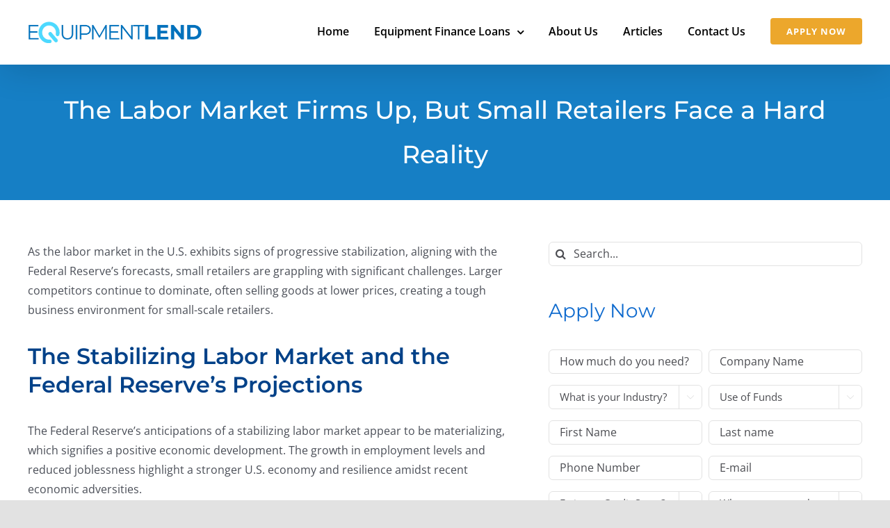

--- FILE ---
content_type: text/html; charset=UTF-8
request_url: https://equipmentlend.com/the-labor-market-firms-up-but-small-retailers-face-a-hard-reality/
body_size: 27600
content:
<!DOCTYPE html>
<html class="avada-html-layout-wide avada-html-header-position-top avada-is-100-percent-template" lang="en-US" prefix="og: http://ogp.me/ns# fb: http://ogp.me/ns/fb#">
<head>
	<meta http-equiv="X-UA-Compatible" content="IE=edge" />
	<meta http-equiv="Content-Type" content="text/html; charset=utf-8"/>
<script type="text/javascript">
/* <![CDATA[ */
var gform;gform||(document.addEventListener("gform_main_scripts_loaded",function(){gform.scriptsLoaded=!0}),document.addEventListener("gform/theme/scripts_loaded",function(){gform.themeScriptsLoaded=!0}),window.addEventListener("DOMContentLoaded",function(){gform.domLoaded=!0}),gform={domLoaded:!1,scriptsLoaded:!1,themeScriptsLoaded:!1,isFormEditor:()=>"function"==typeof InitializeEditor,callIfLoaded:function(o){return!(!gform.domLoaded||!gform.scriptsLoaded||!gform.themeScriptsLoaded&&!gform.isFormEditor()||(gform.isFormEditor()&&console.warn("The use of gform.initializeOnLoaded() is deprecated in the form editor context and will be removed in Gravity Forms 3.1."),o(),0))},initializeOnLoaded:function(o){gform.callIfLoaded(o)||(document.addEventListener("gform_main_scripts_loaded",()=>{gform.scriptsLoaded=!0,gform.callIfLoaded(o)}),document.addEventListener("gform/theme/scripts_loaded",()=>{gform.themeScriptsLoaded=!0,gform.callIfLoaded(o)}),window.addEventListener("DOMContentLoaded",()=>{gform.domLoaded=!0,gform.callIfLoaded(o)}))},hooks:{action:{},filter:{}},addAction:function(o,r,e,t){gform.addHook("action",o,r,e,t)},addFilter:function(o,r,e,t){gform.addHook("filter",o,r,e,t)},doAction:function(o){gform.doHook("action",o,arguments)},applyFilters:function(o){return gform.doHook("filter",o,arguments)},removeAction:function(o,r){gform.removeHook("action",o,r)},removeFilter:function(o,r,e){gform.removeHook("filter",o,r,e)},addHook:function(o,r,e,t,n){null==gform.hooks[o][r]&&(gform.hooks[o][r]=[]);var d=gform.hooks[o][r];null==n&&(n=r+"_"+d.length),gform.hooks[o][r].push({tag:n,callable:e,priority:t=null==t?10:t})},doHook:function(r,o,e){var t;if(e=Array.prototype.slice.call(e,1),null!=gform.hooks[r][o]&&((o=gform.hooks[r][o]).sort(function(o,r){return o.priority-r.priority}),o.forEach(function(o){"function"!=typeof(t=o.callable)&&(t=window[t]),"action"==r?t.apply(null,e):e[0]=t.apply(null,e)})),"filter"==r)return e[0]},removeHook:function(o,r,t,n){var e;null!=gform.hooks[o][r]&&(e=(e=gform.hooks[o][r]).filter(function(o,r,e){return!!(null!=n&&n!=o.tag||null!=t&&t!=o.priority)}),gform.hooks[o][r]=e)}});
/* ]]> */
</script>

	<meta name="viewport" content="width=device-width, initial-scale=1" />
	<meta name='robots' content='index, follow, max-image-preview:large, max-snippet:-1, max-video-preview:-1' />
	<style>img:is([sizes="auto" i], [sizes^="auto," i]) { contain-intrinsic-size: 3000px 1500px }</style>
	
	<!-- This site is optimized with the Yoast SEO plugin v26.7 - https://yoast.com/wordpress/plugins/seo/ -->
	<title>The Labor Market Firms Up, But Small Retailers Face a Hard Reality - Equipment Lend</title>
<link data-rocket-prefetch href="https://connect.facebook.net" rel="dns-prefetch">
<link data-rocket-prefetch href="https://www.googletagmanager.com" rel="dns-prefetch">
<link data-rocket-prefetch href="https://analytics.tiktok.com" rel="dns-prefetch">
<link data-rocket-prefetch href="https://static.hotjar.com" rel="dns-prefetch">
<link data-rocket-prefetch href="https://cdn.affiliatable.io" rel="dns-prefetch">
<link data-rocket-prefetch href="https://enablement.typeform.com" rel="dns-prefetch">
<link data-rocket-prefetch href="https://startslice.com" rel="dns-prefetch"><link rel="preload" data-rocket-preload as="image" href="https://equipmentlend.com/wp-content/uploads/2023/05/new-logo2.png" imagesrcset="https://equipmentlend.com/wp-content/uploads/2023/05/new-logo2.png 1x, https://equipmentlend.com/wp-content/uploads/2023/05/new-logo2.png 2x" imagesizes="" fetchpriority="high">
	<meta name="description" content="Amidst progressive stabilization in the labor market as foreseen by the Federal Reserve, small retailers grapple with real challenges as larger competitors continue to sell goods at decreasing prices." />
	<link rel="canonical" href="https://equipmentlend.com/the-labor-market-firms-up-but-small-retailers-face-a-hard-reality/" />
	<meta property="og:locale" content="en_US" />
	<meta property="og:type" content="article" />
	<meta property="og:title" content="The Labor Market Firms Up, But Small Retailers Face a Hard Reality - Equipment Lend" />
	<meta property="og:description" content="Amidst progressive stabilization in the labor market as foreseen by the Federal Reserve, small retailers grapple with real challenges as larger competitors continue to sell goods at decreasing prices." />
	<meta property="og:url" content="https://equipmentlend.com/the-labor-market-firms-up-but-small-retailers-face-a-hard-reality/" />
	<meta property="og:site_name" content="Equipment Lend" />
	<meta property="article:published_time" content="2023-08-02T16:59:45+00:00" />
	<meta property="og:image" content="https://equipmentlend.com/wp-content/uploads/2023/08/EquipmentLend-Reality-08022023.jpg" />
	<meta property="og:image:width" content="1000" />
	<meta property="og:image:height" content="667" />
	<meta property="og:image:type" content="image/jpeg" />
	<meta name="author" content="Cosmina" />
	<meta name="twitter:card" content="summary_large_image" />
	<meta name="twitter:creator" content="@empowerlend" />
	<meta name="twitter:site" content="@empowerlend" />
	<script type="application/ld+json" class="yoast-schema-graph">{"@context":"https://schema.org","@graph":[{"@type":"Article","@id":"https://equipmentlend.com/the-labor-market-firms-up-but-small-retailers-face-a-hard-reality/#article","isPartOf":{"@id":"https://equipmentlend.com/the-labor-market-firms-up-but-small-retailers-face-a-hard-reality/"},"author":{"name":"Cosmina","@id":"https://equipmentlend.com/#/schema/person/35106a9c17cecc1149c6345468e718a4"},"headline":"The Labor Market Firms Up, But Small Retailers Face a Hard Reality","datePublished":"2023-08-02T16:59:45+00:00","mainEntityOfPage":{"@id":"https://equipmentlend.com/the-labor-market-firms-up-but-small-retailers-face-a-hard-reality/"},"wordCount":425,"commentCount":0,"publisher":{"@id":"https://equipmentlend.com/#organization"},"image":{"@id":"https://equipmentlend.com/the-labor-market-firms-up-but-small-retailers-face-a-hard-reality/#primaryimage"},"thumbnailUrl":"https://equipmentlend.com/wp-content/uploads/2023/08/EquipmentLend-Reality-08022023.jpg","articleSection":["Articles"],"inLanguage":"en-US","potentialAction":[{"@type":"CommentAction","name":"Comment","target":["https://equipmentlend.com/the-labor-market-firms-up-but-small-retailers-face-a-hard-reality/#respond"]}]},{"@type":"WebPage","@id":"https://equipmentlend.com/the-labor-market-firms-up-but-small-retailers-face-a-hard-reality/","url":"https://equipmentlend.com/the-labor-market-firms-up-but-small-retailers-face-a-hard-reality/","name":"The Labor Market Firms Up, But Small Retailers Face a Hard Reality - Equipment Lend","isPartOf":{"@id":"https://equipmentlend.com/#website"},"primaryImageOfPage":{"@id":"https://equipmentlend.com/the-labor-market-firms-up-but-small-retailers-face-a-hard-reality/#primaryimage"},"image":{"@id":"https://equipmentlend.com/the-labor-market-firms-up-but-small-retailers-face-a-hard-reality/#primaryimage"},"thumbnailUrl":"https://equipmentlend.com/wp-content/uploads/2023/08/EquipmentLend-Reality-08022023.jpg","datePublished":"2023-08-02T16:59:45+00:00","description":"Amidst progressive stabilization in the labor market as foreseen by the Federal Reserve, small retailers grapple with real challenges as larger competitors continue to sell goods at decreasing prices.","breadcrumb":{"@id":"https://equipmentlend.com/the-labor-market-firms-up-but-small-retailers-face-a-hard-reality/#breadcrumb"},"inLanguage":"en-US","potentialAction":[{"@type":"ReadAction","target":["https://equipmentlend.com/the-labor-market-firms-up-but-small-retailers-face-a-hard-reality/"]}]},{"@type":"ImageObject","inLanguage":"en-US","@id":"https://equipmentlend.com/the-labor-market-firms-up-but-small-retailers-face-a-hard-reality/#primaryimage","url":"https://equipmentlend.com/wp-content/uploads/2023/08/EquipmentLend-Reality-08022023.jpg","contentUrl":"https://equipmentlend.com/wp-content/uploads/2023/08/EquipmentLend-Reality-08022023.jpg","width":1000,"height":667},{"@type":"BreadcrumbList","@id":"https://equipmentlend.com/the-labor-market-firms-up-but-small-retailers-face-a-hard-reality/#breadcrumb","itemListElement":[{"@type":"ListItem","position":1,"name":"Home","item":"https://equipmentlend.com/"},{"@type":"ListItem","position":2,"name":"The Labor Market Firms Up, But Small Retailers Face a Hard Reality"}]},{"@type":"WebSite","@id":"https://equipmentlend.com/#website","url":"https://equipmentlend.com/","name":"Equipment Lend","description":"Multiple business loan options carefully crafted for your needs.","publisher":{"@id":"https://equipmentlend.com/#organization"},"potentialAction":[{"@type":"SearchAction","target":{"@type":"EntryPoint","urlTemplate":"https://equipmentlend.com/?s={search_term_string}"},"query-input":{"@type":"PropertyValueSpecification","valueRequired":true,"valueName":"search_term_string"}}],"inLanguage":"en-US"},{"@type":"Organization","@id":"https://equipmentlend.com/#organization","name":"Empower Lend","url":"https://equipmentlend.com/","logo":{"@type":"ImageObject","inLanguage":"en-US","@id":"https://equipmentlend.com/#/schema/logo/image/","url":"https://equipmentlend.com/wp-content/uploads/2021/06/EMPOWER-LEND-LOGO.jpg","contentUrl":"https://equipmentlend.com/wp-content/uploads/2021/06/EMPOWER-LEND-LOGO.jpg","width":400,"height":200,"caption":"Empower Lend"},"image":{"@id":"https://equipmentlend.com/#/schema/logo/image/"},"sameAs":["https://x.com/empowerlend","https://www.instagram.com/empowerlend"]},{"@type":"Person","@id":"https://equipmentlend.com/#/schema/person/35106a9c17cecc1149c6345468e718a4","name":"Cosmina","image":{"@type":"ImageObject","inLanguage":"en-US","@id":"https://equipmentlend.com/#/schema/person/image/","url":"https://secure.gravatar.com/avatar/f1183ad5db95fb55c939ca0637a4481d94928db4aafe45579cf3f5264d8eebda?s=96&d=mm&r=g","contentUrl":"https://secure.gravatar.com/avatar/f1183ad5db95fb55c939ca0637a4481d94928db4aafe45579cf3f5264d8eebda?s=96&d=mm&r=g","caption":"Cosmina"}}]}</script>
	<!-- / Yoast SEO plugin. -->


<script type='application/javascript'  id='pys-version-script'>console.log('PixelYourSite Free version 11.1.5.2');</script>
<link rel='dns-prefetch' href='//www.googletagmanager.com' />
<link rel="alternate" type="application/rss+xml" title="Equipment Lend &raquo; Feed" href="https://equipmentlend.com/feed/" />
<link rel="alternate" type="application/rss+xml" title="Equipment Lend &raquo; Comments Feed" href="https://equipmentlend.com/comments/feed/" />
					<link rel="shortcut icon" href="https://equipmentlend.com/wp-content/uploads/2021/05/Empowerlend-Remade-Logo-e1620054902939.png" type="image/x-icon" />
		
		
		
		
		
		<link rel="alternate" type="application/rss+xml" title="Equipment Lend &raquo; The Labor Market Firms Up, But Small Retailers Face a Hard Reality Comments Feed" href="https://equipmentlend.com/the-labor-market-firms-up-but-small-retailers-face-a-hard-reality/feed/" />

		<meta property="og:title" content="The Labor Market Firms Up, But Small Retailers Face a Hard Reality"/>
		<meta property="og:type" content="article"/>
		<meta property="og:url" content="https://equipmentlend.com/the-labor-market-firms-up-but-small-retailers-face-a-hard-reality/"/>
		<meta property="og:site_name" content="Equipment Lend"/>
		<meta property="og:description" content="As the labor market in the U.S. exhibits signs of progressive stabilization, aligning with the Federal Reserve&#039;s forecasts, small retailers are grappling with significant challenges. Larger competitors continue to dominate, often selling goods at lower prices, creating a tough business environment for small-scale retailers.
The Stabilizing Labor Market and the Federal Reserve&#039;s Projections
The Federal Reserve&#039;s anticipations"/>

									<meta property="og:image" content="https://equipmentlend.com/wp-content/uploads/2023/08/EquipmentLend-Reality-08022023.jpg"/>
							<style id='classic-theme-styles-inline-css' type='text/css'>
/*! This file is auto-generated */
.wp-block-button__link{color:#fff;background-color:#32373c;border-radius:9999px;box-shadow:none;text-decoration:none;padding:calc(.667em + 2px) calc(1.333em + 2px);font-size:1.125em}.wp-block-file__button{background:#32373c;color:#fff;text-decoration:none}
</style>
<link rel='stylesheet' id='wp-components-css' href='https://equipmentlend.com/wp-includes/css/dist/components/style.min.css?ver=6.8.3' type='text/css' media='all' />
<link rel='stylesheet' id='wp-preferences-css' href='https://equipmentlend.com/wp-includes/css/dist/preferences/style.min.css?ver=6.8.3' type='text/css' media='all' />
<link rel='stylesheet' id='wp-block-editor-css' href='https://equipmentlend.com/wp-includes/css/dist/block-editor/style.min.css?ver=6.8.3' type='text/css' media='all' />
<link rel='stylesheet' id='popup-maker-block-library-style-css' href='https://equipmentlend.com/wp-content/plugins/popup-maker/dist/packages/block-library-style.css?ver=dbea705cfafe089d65f1' type='text/css' media='all' />
<style id='global-styles-inline-css' type='text/css'>
:root{--wp--preset--aspect-ratio--square: 1;--wp--preset--aspect-ratio--4-3: 4/3;--wp--preset--aspect-ratio--3-4: 3/4;--wp--preset--aspect-ratio--3-2: 3/2;--wp--preset--aspect-ratio--2-3: 2/3;--wp--preset--aspect-ratio--16-9: 16/9;--wp--preset--aspect-ratio--9-16: 9/16;--wp--preset--color--black: #000000;--wp--preset--color--cyan-bluish-gray: #abb8c3;--wp--preset--color--white: #ffffff;--wp--preset--color--pale-pink: #f78da7;--wp--preset--color--vivid-red: #cf2e2e;--wp--preset--color--luminous-vivid-orange: #ff6900;--wp--preset--color--luminous-vivid-amber: #fcb900;--wp--preset--color--light-green-cyan: #7bdcb5;--wp--preset--color--vivid-green-cyan: #00d084;--wp--preset--color--pale-cyan-blue: #8ed1fc;--wp--preset--color--vivid-cyan-blue: #0693e3;--wp--preset--color--vivid-purple: #9b51e0;--wp--preset--gradient--vivid-cyan-blue-to-vivid-purple: linear-gradient(135deg,rgba(6,147,227,1) 0%,rgb(155,81,224) 100%);--wp--preset--gradient--light-green-cyan-to-vivid-green-cyan: linear-gradient(135deg,rgb(122,220,180) 0%,rgb(0,208,130) 100%);--wp--preset--gradient--luminous-vivid-amber-to-luminous-vivid-orange: linear-gradient(135deg,rgba(252,185,0,1) 0%,rgba(255,105,0,1) 100%);--wp--preset--gradient--luminous-vivid-orange-to-vivid-red: linear-gradient(135deg,rgba(255,105,0,1) 0%,rgb(207,46,46) 100%);--wp--preset--gradient--very-light-gray-to-cyan-bluish-gray: linear-gradient(135deg,rgb(238,238,238) 0%,rgb(169,184,195) 100%);--wp--preset--gradient--cool-to-warm-spectrum: linear-gradient(135deg,rgb(74,234,220) 0%,rgb(151,120,209) 20%,rgb(207,42,186) 40%,rgb(238,44,130) 60%,rgb(251,105,98) 80%,rgb(254,248,76) 100%);--wp--preset--gradient--blush-light-purple: linear-gradient(135deg,rgb(255,206,236) 0%,rgb(152,150,240) 100%);--wp--preset--gradient--blush-bordeaux: linear-gradient(135deg,rgb(254,205,165) 0%,rgb(254,45,45) 50%,rgb(107,0,62) 100%);--wp--preset--gradient--luminous-dusk: linear-gradient(135deg,rgb(255,203,112) 0%,rgb(199,81,192) 50%,rgb(65,88,208) 100%);--wp--preset--gradient--pale-ocean: linear-gradient(135deg,rgb(255,245,203) 0%,rgb(182,227,212) 50%,rgb(51,167,181) 100%);--wp--preset--gradient--electric-grass: linear-gradient(135deg,rgb(202,248,128) 0%,rgb(113,206,126) 100%);--wp--preset--gradient--midnight: linear-gradient(135deg,rgb(2,3,129) 0%,rgb(40,116,252) 100%);--wp--preset--font-size--small: 12px;--wp--preset--font-size--medium: 20px;--wp--preset--font-size--large: 24px;--wp--preset--font-size--x-large: 42px;--wp--preset--font-size--normal: 16px;--wp--preset--font-size--xlarge: 32px;--wp--preset--font-size--huge: 48px;--wp--preset--spacing--20: 0.44rem;--wp--preset--spacing--30: 0.67rem;--wp--preset--spacing--40: 1rem;--wp--preset--spacing--50: 1.5rem;--wp--preset--spacing--60: 2.25rem;--wp--preset--spacing--70: 3.38rem;--wp--preset--spacing--80: 5.06rem;--wp--preset--shadow--natural: 6px 6px 9px rgba(0, 0, 0, 0.2);--wp--preset--shadow--deep: 12px 12px 50px rgba(0, 0, 0, 0.4);--wp--preset--shadow--sharp: 6px 6px 0px rgba(0, 0, 0, 0.2);--wp--preset--shadow--outlined: 6px 6px 0px -3px rgba(255, 255, 255, 1), 6px 6px rgba(0, 0, 0, 1);--wp--preset--shadow--crisp: 6px 6px 0px rgba(0, 0, 0, 1);}:where(.is-layout-flex){gap: 0.5em;}:where(.is-layout-grid){gap: 0.5em;}body .is-layout-flex{display: flex;}.is-layout-flex{flex-wrap: wrap;align-items: center;}.is-layout-flex > :is(*, div){margin: 0;}body .is-layout-grid{display: grid;}.is-layout-grid > :is(*, div){margin: 0;}:where(.wp-block-columns.is-layout-flex){gap: 2em;}:where(.wp-block-columns.is-layout-grid){gap: 2em;}:where(.wp-block-post-template.is-layout-flex){gap: 1.25em;}:where(.wp-block-post-template.is-layout-grid){gap: 1.25em;}.has-black-color{color: var(--wp--preset--color--black) !important;}.has-cyan-bluish-gray-color{color: var(--wp--preset--color--cyan-bluish-gray) !important;}.has-white-color{color: var(--wp--preset--color--white) !important;}.has-pale-pink-color{color: var(--wp--preset--color--pale-pink) !important;}.has-vivid-red-color{color: var(--wp--preset--color--vivid-red) !important;}.has-luminous-vivid-orange-color{color: var(--wp--preset--color--luminous-vivid-orange) !important;}.has-luminous-vivid-amber-color{color: var(--wp--preset--color--luminous-vivid-amber) !important;}.has-light-green-cyan-color{color: var(--wp--preset--color--light-green-cyan) !important;}.has-vivid-green-cyan-color{color: var(--wp--preset--color--vivid-green-cyan) !important;}.has-pale-cyan-blue-color{color: var(--wp--preset--color--pale-cyan-blue) !important;}.has-vivid-cyan-blue-color{color: var(--wp--preset--color--vivid-cyan-blue) !important;}.has-vivid-purple-color{color: var(--wp--preset--color--vivid-purple) !important;}.has-black-background-color{background-color: var(--wp--preset--color--black) !important;}.has-cyan-bluish-gray-background-color{background-color: var(--wp--preset--color--cyan-bluish-gray) !important;}.has-white-background-color{background-color: var(--wp--preset--color--white) !important;}.has-pale-pink-background-color{background-color: var(--wp--preset--color--pale-pink) !important;}.has-vivid-red-background-color{background-color: var(--wp--preset--color--vivid-red) !important;}.has-luminous-vivid-orange-background-color{background-color: var(--wp--preset--color--luminous-vivid-orange) !important;}.has-luminous-vivid-amber-background-color{background-color: var(--wp--preset--color--luminous-vivid-amber) !important;}.has-light-green-cyan-background-color{background-color: var(--wp--preset--color--light-green-cyan) !important;}.has-vivid-green-cyan-background-color{background-color: var(--wp--preset--color--vivid-green-cyan) !important;}.has-pale-cyan-blue-background-color{background-color: var(--wp--preset--color--pale-cyan-blue) !important;}.has-vivid-cyan-blue-background-color{background-color: var(--wp--preset--color--vivid-cyan-blue) !important;}.has-vivid-purple-background-color{background-color: var(--wp--preset--color--vivid-purple) !important;}.has-black-border-color{border-color: var(--wp--preset--color--black) !important;}.has-cyan-bluish-gray-border-color{border-color: var(--wp--preset--color--cyan-bluish-gray) !important;}.has-white-border-color{border-color: var(--wp--preset--color--white) !important;}.has-pale-pink-border-color{border-color: var(--wp--preset--color--pale-pink) !important;}.has-vivid-red-border-color{border-color: var(--wp--preset--color--vivid-red) !important;}.has-luminous-vivid-orange-border-color{border-color: var(--wp--preset--color--luminous-vivid-orange) !important;}.has-luminous-vivid-amber-border-color{border-color: var(--wp--preset--color--luminous-vivid-amber) !important;}.has-light-green-cyan-border-color{border-color: var(--wp--preset--color--light-green-cyan) !important;}.has-vivid-green-cyan-border-color{border-color: var(--wp--preset--color--vivid-green-cyan) !important;}.has-pale-cyan-blue-border-color{border-color: var(--wp--preset--color--pale-cyan-blue) !important;}.has-vivid-cyan-blue-border-color{border-color: var(--wp--preset--color--vivid-cyan-blue) !important;}.has-vivid-purple-border-color{border-color: var(--wp--preset--color--vivid-purple) !important;}.has-vivid-cyan-blue-to-vivid-purple-gradient-background{background: var(--wp--preset--gradient--vivid-cyan-blue-to-vivid-purple) !important;}.has-light-green-cyan-to-vivid-green-cyan-gradient-background{background: var(--wp--preset--gradient--light-green-cyan-to-vivid-green-cyan) !important;}.has-luminous-vivid-amber-to-luminous-vivid-orange-gradient-background{background: var(--wp--preset--gradient--luminous-vivid-amber-to-luminous-vivid-orange) !important;}.has-luminous-vivid-orange-to-vivid-red-gradient-background{background: var(--wp--preset--gradient--luminous-vivid-orange-to-vivid-red) !important;}.has-very-light-gray-to-cyan-bluish-gray-gradient-background{background: var(--wp--preset--gradient--very-light-gray-to-cyan-bluish-gray) !important;}.has-cool-to-warm-spectrum-gradient-background{background: var(--wp--preset--gradient--cool-to-warm-spectrum) !important;}.has-blush-light-purple-gradient-background{background: var(--wp--preset--gradient--blush-light-purple) !important;}.has-blush-bordeaux-gradient-background{background: var(--wp--preset--gradient--blush-bordeaux) !important;}.has-luminous-dusk-gradient-background{background: var(--wp--preset--gradient--luminous-dusk) !important;}.has-pale-ocean-gradient-background{background: var(--wp--preset--gradient--pale-ocean) !important;}.has-electric-grass-gradient-background{background: var(--wp--preset--gradient--electric-grass) !important;}.has-midnight-gradient-background{background: var(--wp--preset--gradient--midnight) !important;}.has-small-font-size{font-size: var(--wp--preset--font-size--small) !important;}.has-medium-font-size{font-size: var(--wp--preset--font-size--medium) !important;}.has-large-font-size{font-size: var(--wp--preset--font-size--large) !important;}.has-x-large-font-size{font-size: var(--wp--preset--font-size--x-large) !important;}
:where(.wp-block-post-template.is-layout-flex){gap: 1.25em;}:where(.wp-block-post-template.is-layout-grid){gap: 1.25em;}
:where(.wp-block-columns.is-layout-flex){gap: 2em;}:where(.wp-block-columns.is-layout-grid){gap: 2em;}
:root :where(.wp-block-pullquote){font-size: 1.5em;line-height: 1.6;}
</style>
<link rel='stylesheet' id='popup-maker-site-css' href='//equipmentlend.com/wp-content/uploads/pum/pum-site-styles.css?generated=1755356368&#038;ver=1.21.5' type='text/css' media='all' />
<link rel='stylesheet' id='fusion-dynamic-css-css' href='https://equipmentlend.com/wp-content/uploads/fusion-styles/983728cabafd16f539ea01073c8c268a.min.css?ver=3.6.1' type='text/css' media='all' />
<script type="text/javascript" src="https://equipmentlend.com/wp-includes/js/jquery/jquery.min.js?ver=3.7.1" id="jquery-core-js"></script>
<script type="text/javascript" src="https://equipmentlend.com/wp-includes/js/jquery/jquery-migrate.min.js?ver=3.4.1" id="jquery-migrate-js"></script>
<script type="text/javascript" src="https://equipmentlend.com/wp-content/plugins/pixelyoursite/dist/scripts/jquery.bind-first-0.2.3.min.js?ver=0.2.3" id="jquery-bind-first-js"></script>
<script type="text/javascript" src="https://equipmentlend.com/wp-content/plugins/pixelyoursite/dist/scripts/js.cookie-2.1.3.min.js?ver=2.1.3" id="js-cookie-pys-js"></script>
<script type="text/javascript" src="https://equipmentlend.com/wp-content/plugins/pixelyoursite/dist/scripts/tld.min.js?ver=2.3.1" id="js-tld-js"></script>
<script type="text/javascript" id="pys-js-extra">
/* <![CDATA[ */
var pysOptions = {"staticEvents":{"facebook":{"init_event":[{"delay":0,"type":"static","ajaxFire":false,"name":"PageView","pixelIds":["374635767891601"],"eventID":"111dedb0-f9dd-4489-9476-4899edbd6c20","params":{"post_category":"Articles","page_title":"The Labor Market Firms Up, But Small Retailers Face a Hard Reality","post_type":"post","post_id":4329,"plugin":"PixelYourSite","user_role":"guest","event_url":"equipmentlend.com\/the-labor-market-firms-up-but-small-retailers-face-a-hard-reality\/"},"e_id":"init_event","ids":[],"hasTimeWindow":false,"timeWindow":0,"woo_order":"","edd_order":""}]}},"dynamicEvents":{"automatic_event_form":{"facebook":{"delay":0,"type":"dyn","name":"Form","pixelIds":["374635767891601"],"eventID":"b972f0e4-e5f1-46b9-a613-9c2dc8c4b024","params":{"page_title":"The Labor Market Firms Up, But Small Retailers Face a Hard Reality","post_type":"post","post_id":4329,"plugin":"PixelYourSite","user_role":"guest","event_url":"equipmentlend.com\/the-labor-market-firms-up-but-small-retailers-face-a-hard-reality\/"},"e_id":"automatic_event_form","ids":[],"hasTimeWindow":false,"timeWindow":0,"woo_order":"","edd_order":""}},"automatic_event_download":{"facebook":{"delay":0,"type":"dyn","name":"Download","extensions":["","doc","exe","js","pdf","ppt","tgz","zip","xls"],"pixelIds":["374635767891601"],"eventID":"b5f8b79e-d33a-4acc-aef4-ffef57a57bff","params":{"page_title":"The Labor Market Firms Up, But Small Retailers Face a Hard Reality","post_type":"post","post_id":4329,"plugin":"PixelYourSite","user_role":"guest","event_url":"equipmentlend.com\/the-labor-market-firms-up-but-small-retailers-face-a-hard-reality\/"},"e_id":"automatic_event_download","ids":[],"hasTimeWindow":false,"timeWindow":0,"woo_order":"","edd_order":""}},"automatic_event_comment":{"facebook":{"delay":0,"type":"dyn","name":"Comment","pixelIds":["374635767891601"],"eventID":"b66f7804-5491-427b-beef-4e375514453f","params":{"page_title":"The Labor Market Firms Up, But Small Retailers Face a Hard Reality","post_type":"post","post_id":4329,"plugin":"PixelYourSite","user_role":"guest","event_url":"equipmentlend.com\/the-labor-market-firms-up-but-small-retailers-face-a-hard-reality\/"},"e_id":"automatic_event_comment","ids":[],"hasTimeWindow":false,"timeWindow":0,"woo_order":"","edd_order":""}}},"triggerEvents":[],"triggerEventTypes":[],"facebook":{"pixelIds":["374635767891601"],"advancedMatching":[],"advancedMatchingEnabled":false,"removeMetadata":false,"wooVariableAsSimple":false,"serverApiEnabled":false,"wooCRSendFromServer":false,"send_external_id":null,"enabled_medical":false,"do_not_track_medical_param":["event_url","post_title","page_title","landing_page","content_name","categories","category_name","tags"],"meta_ldu":false},"debug":"","siteUrl":"https:\/\/equipmentlend.com","ajaxUrl":"https:\/\/equipmentlend.com\/wp-admin\/admin-ajax.php","ajax_event":"04edbd9bbb","enable_remove_download_url_param":"1","cookie_duration":"7","last_visit_duration":"60","enable_success_send_form":"","ajaxForServerEvent":"1","ajaxForServerStaticEvent":"1","useSendBeacon":"1","send_external_id":"1","external_id_expire":"180","track_cookie_for_subdomains":"1","google_consent_mode":"1","gdpr":{"ajax_enabled":false,"all_disabled_by_api":false,"facebook_disabled_by_api":false,"analytics_disabled_by_api":false,"google_ads_disabled_by_api":false,"pinterest_disabled_by_api":false,"bing_disabled_by_api":false,"reddit_disabled_by_api":false,"externalID_disabled_by_api":false,"facebook_prior_consent_enabled":true,"analytics_prior_consent_enabled":true,"google_ads_prior_consent_enabled":null,"pinterest_prior_consent_enabled":true,"bing_prior_consent_enabled":true,"cookiebot_integration_enabled":false,"cookiebot_facebook_consent_category":"marketing","cookiebot_analytics_consent_category":"statistics","cookiebot_tiktok_consent_category":"marketing","cookiebot_google_ads_consent_category":"marketing","cookiebot_pinterest_consent_category":"marketing","cookiebot_bing_consent_category":"marketing","consent_magic_integration_enabled":false,"real_cookie_banner_integration_enabled":false,"cookie_notice_integration_enabled":false,"cookie_law_info_integration_enabled":false,"analytics_storage":{"enabled":true,"value":"granted","filter":false},"ad_storage":{"enabled":true,"value":"granted","filter":false},"ad_user_data":{"enabled":true,"value":"granted","filter":false},"ad_personalization":{"enabled":true,"value":"granted","filter":false}},"cookie":{"disabled_all_cookie":false,"disabled_start_session_cookie":false,"disabled_advanced_form_data_cookie":false,"disabled_landing_page_cookie":false,"disabled_first_visit_cookie":false,"disabled_trafficsource_cookie":false,"disabled_utmTerms_cookie":false,"disabled_utmId_cookie":false},"tracking_analytics":{"TrafficSource":"direct","TrafficLanding":"undefined","TrafficUtms":[],"TrafficUtmsId":[]},"GATags":{"ga_datalayer_type":"default","ga_datalayer_name":"dataLayerPYS"},"woo":{"enabled":false},"edd":{"enabled":false},"cache_bypass":"1768782143"};
/* ]]> */
</script>
<script type="text/javascript" src="https://equipmentlend.com/wp-content/plugins/pixelyoursite/dist/scripts/public.js?ver=11.1.5.2" id="pys-js"></script>

<!-- Google tag (gtag.js) snippet added by Site Kit -->
<!-- Google Analytics snippet added by Site Kit -->
<script type="text/javascript" src="https://www.googletagmanager.com/gtag/js?id=GT-M6J8LQZ" id="google_gtagjs-js" async></script>
<script type="text/javascript" id="google_gtagjs-js-after">
/* <![CDATA[ */
window.dataLayer = window.dataLayer || [];function gtag(){dataLayer.push(arguments);}
gtag("set","linker",{"domains":["equipmentlend.com"]});
gtag("js", new Date());
gtag("set", "developer_id.dZTNiMT", true);
gtag("config", "GT-M6J8LQZ");
/* ]]> */
</script>
<link rel="https://api.w.org/" href="https://equipmentlend.com/wp-json/" /><link rel="alternate" title="JSON" type="application/json" href="https://equipmentlend.com/wp-json/wp/v2/posts/4329" /><link rel="EditURI" type="application/rsd+xml" title="RSD" href="https://equipmentlend.com/xmlrpc.php?rsd" />
<meta name="generator" content="WordPress 6.8.3" />
<link rel='shortlink' href='https://equipmentlend.com/?p=4329' />
<link rel="alternate" title="oEmbed (JSON)" type="application/json+oembed" href="https://equipmentlend.com/wp-json/oembed/1.0/embed?url=https%3A%2F%2Fequipmentlend.com%2Fthe-labor-market-firms-up-but-small-retailers-face-a-hard-reality%2F" />
<link rel="alternate" title="oEmbed (XML)" type="text/xml+oembed" href="https://equipmentlend.com/wp-json/oembed/1.0/embed?url=https%3A%2F%2Fequipmentlend.com%2Fthe-labor-market-firms-up-but-small-retailers-face-a-hard-reality%2F&#038;format=xml" />
<meta name="generator" content="Site Kit by Google 1.170.0" /><!-- HFCM by 99 Robots - Snippet # 1: tiktok pixel -->
	<script>
		!function (w, d, t) {
		  w.TiktokAnalyticsObject=t;var ttq=w[t]=w[t]||[];ttq.methods=["page","track","identify","instances","debug","on","off","once","ready","alias","group","enableCookie","disableCookie"],ttq.setAndDefer=function(t,e){t[e]=function(){t.push([e].concat(Array.prototype.slice.call(arguments,0)))}};for(var i=0;i<ttq.methods.length;i++)ttq.setAndDefer(ttq,ttq.methods[i]);ttq.instance=function(t){for(var e=ttq._i[t]||[],n=0;n<ttq.methods.length;n++
)ttq.setAndDefer(e,ttq.methods[n]);return e},ttq.load=function(e,n){var i="https://analytics.tiktok.com/i18n/pixel/events.js";ttq._i=ttq._i||{},ttq._i[e]=[],ttq._i[e]._u=i,ttq._t=ttq._t||{},ttq._t[e]=+new Date,ttq._o=ttq._o||{},ttq._o[e]=n||{};n=document.createElement("script");n.type="text/javascript",n.async=!0,n.src=i+"?sdkid="+e+"&lib="+t;e=document.getElementsByTagName("script")[0];e.parentNode.insertBefore(n,e)};
		
		  ttq.load('CAUUCERC77U65FNEJOEG');
		  ttq.page();
		}(window, document, 'ttq');
	</script>
<!-- /end HFCM by 99 Robots -->

		<script>
		(function(h,o,t,j,a,r){
			h.hj=h.hj||function(){(h.hj.q=h.hj.q||[]).push(arguments)};
			h._hjSettings={hjid:3172198,hjsv:5};
			a=o.getElementsByTagName('head')[0];
			r=o.createElement('script');r.async=1;
			r.src=t+h._hjSettings.hjid+j+h._hjSettings.hjsv;
			a.appendChild(r);
		})(window,document,'//static.hotjar.com/c/hotjar-','.js?sv=');
		</script>
		<style type="text/css" id="css-fb-visibility">@media screen and (max-width: 640px){.fusion-no-small-visibility{display:none !important;}body:not(.fusion-builder-ui-wireframe) .sm-text-align-center{text-align:center !important;}body:not(.fusion-builder-ui-wireframe) .sm-text-align-left{text-align:left !important;}body:not(.fusion-builder-ui-wireframe) .sm-text-align-right{text-align:right !important;}body:not(.fusion-builder-ui-wireframe) .sm-flex-align-center{justify-content:center !important;}body:not(.fusion-builder-ui-wireframe) .sm-flex-align-flex-start{justify-content:flex-start !important;}body:not(.fusion-builder-ui-wireframe) .sm-flex-align-flex-end{justify-content:flex-end !important;}body:not(.fusion-builder-ui-wireframe) .sm-mx-auto{margin-left:auto !important;margin-right:auto !important;}body:not(.fusion-builder-ui-wireframe) .sm-ml-auto{margin-left:auto !important;}body:not(.fusion-builder-ui-wireframe) .sm-mr-auto{margin-right:auto !important;}body:not(.fusion-builder-ui-wireframe) .fusion-absolute-position-small{position:absolute;top:auto;width:100%;}}@media screen and (min-width: 641px) and (max-width: 1024px){.fusion-no-medium-visibility{display:none !important;}body:not(.fusion-builder-ui-wireframe) .md-text-align-center{text-align:center !important;}body:not(.fusion-builder-ui-wireframe) .md-text-align-left{text-align:left !important;}body:not(.fusion-builder-ui-wireframe) .md-text-align-right{text-align:right !important;}body:not(.fusion-builder-ui-wireframe) .md-flex-align-center{justify-content:center !important;}body:not(.fusion-builder-ui-wireframe) .md-flex-align-flex-start{justify-content:flex-start !important;}body:not(.fusion-builder-ui-wireframe) .md-flex-align-flex-end{justify-content:flex-end !important;}body:not(.fusion-builder-ui-wireframe) .md-mx-auto{margin-left:auto !important;margin-right:auto !important;}body:not(.fusion-builder-ui-wireframe) .md-ml-auto{margin-left:auto !important;}body:not(.fusion-builder-ui-wireframe) .md-mr-auto{margin-right:auto !important;}body:not(.fusion-builder-ui-wireframe) .fusion-absolute-position-medium{position:absolute;top:auto;width:100%;}}@media screen and (min-width: 1025px){.fusion-no-large-visibility{display:none !important;}body:not(.fusion-builder-ui-wireframe) .lg-text-align-center{text-align:center !important;}body:not(.fusion-builder-ui-wireframe) .lg-text-align-left{text-align:left !important;}body:not(.fusion-builder-ui-wireframe) .lg-text-align-right{text-align:right !important;}body:not(.fusion-builder-ui-wireframe) .lg-flex-align-center{justify-content:center !important;}body:not(.fusion-builder-ui-wireframe) .lg-flex-align-flex-start{justify-content:flex-start !important;}body:not(.fusion-builder-ui-wireframe) .lg-flex-align-flex-end{justify-content:flex-end !important;}body:not(.fusion-builder-ui-wireframe) .lg-mx-auto{margin-left:auto !important;margin-right:auto !important;}body:not(.fusion-builder-ui-wireframe) .lg-ml-auto{margin-left:auto !important;}body:not(.fusion-builder-ui-wireframe) .lg-mr-auto{margin-right:auto !important;}body:not(.fusion-builder-ui-wireframe) .fusion-absolute-position-large{position:absolute;top:auto;width:100%;}}</style>
<!-- Google Tag Manager snippet added by Site Kit -->
<script type="text/javascript">
/* <![CDATA[ */

			( function( w, d, s, l, i ) {
				w[l] = w[l] || [];
				w[l].push( {'gtm.start': new Date().getTime(), event: 'gtm.js'} );
				var f = d.getElementsByTagName( s )[0],
					j = d.createElement( s ), dl = l != 'dataLayer' ? '&l=' + l : '';
				j.async = true;
				j.src = 'https://www.googletagmanager.com/gtm.js?id=' + i + dl;
				f.parentNode.insertBefore( j, f );
			} )( window, document, 'script', 'dataLayer', 'GTM-5GD6WCTQ' );
			
/* ]]> */
</script>

<!-- End Google Tag Manager snippet added by Site Kit -->
<link rel="icon" href="https://equipmentlend.com/wp-content/uploads/2021/05/cropped-Empowerlend-Remade-Logo-e1620054902939-66x66.png" sizes="32x32" />
<link rel="icon" href="https://equipmentlend.com/wp-content/uploads/2021/05/cropped-Empowerlend-Remade-Logo-e1620054902939-200x200.png" sizes="192x192" />
<link rel="apple-touch-icon" href="https://equipmentlend.com/wp-content/uploads/2021/05/cropped-Empowerlend-Remade-Logo-e1620054902939-200x200.png" />
<meta name="msapplication-TileImage" content="https://equipmentlend.com/wp-content/uploads/2021/05/cropped-Empowerlend-Remade-Logo-e1620054902939-300x300.png" />
		<script type="text/javascript">
			var doc = document.documentElement;
			doc.setAttribute( 'data-useragent', navigator.userAgent );
		</script>
		<!-- Global site tag (gtag.js) - Google Analytics -->
<script async src="https://www.googletagmanager.com/gtag/js?id=G-MFMJD9L58F"></script>
<script>
  window.dataLayer = window.dataLayer || [];
  function gtag(){dataLayer.push(arguments);}
  gtag('js', new Date());

  gtag('config', 'G-MFMJD9L58F');
</script>
<!-- Google Tag Manager -->
<script>(function(w,d,s,l,i){w[l]=w[l]||[];w[l].push({‘gtm.start’:
new Date().getTime(),event:‘gtm.js’});var f=d.getElementsByTagName(s)[0],
j=d.createElement(s),dl=l!=‘dataLayer’?‘&l=‘+l:‘’;j.async=true;j.src=
’https://www.googletagmanager.com/gtm.js?id='+i+dl;f.parentNode.insertBefore(j,f);
})(window,document,‘script’,‘dataLayer’,‘GTM-5ZHRJ6Z’);</script>
<!-- End Google Tag Manager -->
	<!-- Affiliatable Base Code --> <script src="https://cdn.affiliatable.io/5670e55e4d3459091885818c74beba82.js" async></script> <!-- /Affiliatable Base Code --><style id="rocket-lazyrender-inline-css">[data-wpr-lazyrender] {content-visibility: auto;}</style><meta name="generator" content="WP Rocket 3.20.3" data-wpr-features="wpr_preconnect_external_domains wpr_automatic_lazy_rendering wpr_oci" /></head>

<body data-rsssl=1 class="wp-singular post-template-default single single-post postid-4329 single-format-standard wp-theme-Avada wp-child-theme-empowerlend-child fusion-image-hovers fusion-pagination-sizing fusion-button_type-flat fusion-button_span-no fusion-button_gradient-linear avada-image-rollover-circle-yes avada-image-rollover-no fusion-body ltr fusion-sticky-header no-tablet-sticky-header no-mobile-sticky-header no-mobile-slidingbar no-mobile-totop fusion-disable-outline fusion-sub-menu-slide mobile-logo-pos-left layout-wide-mode avada-has-boxed-modal-shadow- layout-scroll-offset-full avada-has-zero-margin-offset-top fusion-top-header menu-text-align-center mobile-menu-design-modern fusion-show-pagination-text fusion-header-layout-v1 avada-responsive avada-footer-fx-none avada-menu-highlight-style-bottombar fusion-search-form-clean fusion-main-menu-search-dropdown fusion-avatar-circle avada-sticky-shrinkage avada-dropdown-styles avada-blog-layout-large avada-blog-archive-layout-grid avada-header-shadow-yes avada-menu-icon-position-left avada-has-megamenu-shadow avada-has-breadcrumb-mobile-hidden avada-has-titlebar-bar_and_content avada-header-border-color-full-transparent avada-has-transparent-timeline_color avada-has-pagination-width_height avada-flyout-menu-direction-fade avada-ec-views-v1" >
			<!-- Google Tag Manager (noscript) snippet added by Site Kit -->
		<noscript>
			<iframe src="https://www.googletagmanager.com/ns.html?id=GTM-5GD6WCTQ" height="0" width="0" style="display:none;visibility:hidden"></iframe>
		</noscript>
		<!-- End Google Tag Manager (noscript) snippet added by Site Kit -->
			<a class="skip-link screen-reader-text" href="#content">Skip to content</a>

	<div  id="boxed-wrapper">
		<div  class="fusion-sides-frame"></div>
		<div  id="wrapper" class="fusion-wrapper">
			<div  id="home" style="position:relative;top:-1px;"></div>
			
				
			<header  class="fusion-header-wrapper fusion-header-shadow">
				<div class="fusion-header-v1 fusion-logo-alignment fusion-logo-left fusion-sticky-menu- fusion-sticky-logo- fusion-mobile-logo-  fusion-mobile-menu-design-modern">
					<div class="fusion-header-sticky-height"></div>
<div class="fusion-header">
	<div class="fusion-row">
					<div class="fusion-logo" data-margin-top="31px" data-margin-bottom="31px" data-margin-left="0px" data-margin-right="0px">
			<a class="fusion-logo-link"  href="https://equipmentlend.com/" >

						<!-- standard logo -->
			<img fetchpriority="high" src="https://equipmentlend.com/wp-content/uploads/2023/05/new-logo2.png" srcset="https://equipmentlend.com/wp-content/uploads/2023/05/new-logo2.png 1x, https://equipmentlend.com/wp-content/uploads/2023/05/new-logo2.png 2x" width="500" height="61" style="max-height:61px;height:auto;" alt="Equipment Lend Logo" data-retina_logo_url="https://equipmentlend.com/wp-content/uploads/2023/05/new-logo2.png" class="fusion-standard-logo" />

			
					</a>
		</div>		<nav class="fusion-main-menu" aria-label="Main Menu"><ul id="menu-main-menu" class="fusion-menu"><li  id="menu-item-1325"  class="menu-item menu-item-type-post_type menu-item-object-page menu-item-home menu-item-1325"  data-item-id="1325"><a  href="https://equipmentlend.com/" class="fusion-bottombar-highlight"><span class="menu-text">Home</span></a></li><li  id="menu-item-1274"  class="menu-item menu-item-type-custom menu-item-object-custom menu-item-has-children menu-item-1274 fusion-dropdown-menu"  data-item-id="1274"><a  href="#" class="fusion-bottombar-highlight"><span class="menu-text">Equipment Finance Loans</span> <span class="fusion-caret"><i class="fusion-dropdown-indicator" aria-hidden="true"></i></span></a><ul class="sub-menu"><li  id="menu-item-4243"  class="menu-item menu-item-type-post_type menu-item-object-page menu-item-4243 fusion-dropdown-submenu" ><a  href="https://equipmentlend.com/equipment-finance/" class="fusion-bottombar-highlight"><span>Equipment Finance</span></a></li><li  id="menu-item-3214"  class="menu-item menu-item-type-post_type menu-item-object-page menu-item-3214 fusion-dropdown-submenu" ><a  href="https://equipmentlend.com/business-aircraft-financing/" class="fusion-bottombar-highlight"><span>Business Aircraft Financing</span></a></li><li  id="menu-item-1272"  class="menu-item menu-item-type-post_type menu-item-object-page menu-item-1272 fusion-dropdown-submenu" ><a  href="https://equipmentlend.com/construction-equipment-financing/" class="fusion-bottombar-highlight"><span>Construction Equipment Financing</span></a></li><li  id="menu-item-1449"  class="menu-item menu-item-type-post_type menu-item-object-page menu-item-1449 fusion-dropdown-submenu" ><a  href="https://equipmentlend.com/commercial-vehicle-financing/" class="fusion-bottombar-highlight"><span>Commercial Vehicle Financing</span></a></li><li  id="menu-item-4240"  class="menu-item menu-item-type-post_type menu-item-object-page menu-item-4240 fusion-dropdown-submenu" ><a  href="https://equipmentlend.com/railcar-leasing-and-financing/" class="fusion-bottombar-highlight"><span>Railcar Leasing and Financing</span></a></li><li  id="menu-item-4242"  class="menu-item menu-item-type-post_type menu-item-object-page menu-item-4242 fusion-dropdown-submenu" ><a  href="https://equipmentlend.com/solar-financing/" class="fusion-bottombar-highlight"><span>Solar Financing</span></a></li><li  id="menu-item-4248"  class="menu-item menu-item-type-post_type menu-item-object-page menu-item-4248 fusion-dropdown-submenu" ><a  href="https://equipmentlend.com/technology-financing-solutions/" class="fusion-bottombar-highlight"><span>Technology Financing Solutions</span></a></li><li  id="menu-item-4271"  class="menu-item menu-item-type-post_type menu-item-object-page menu-item-4271 fusion-dropdown-submenu" ><a  href="https://equipmentlend.com/vendor-financial-services/" class="fusion-bottombar-highlight"><span>Vendor Financial Services</span></a></li></ul></li><li  id="menu-item-895"  class="menu-item menu-item-type-post_type menu-item-object-page menu-item-895"  data-item-id="895"><a  href="https://equipmentlend.com/about-us/" class="fusion-bottombar-highlight"><span class="menu-text">About Us</span></a></li><li  id="menu-item-3881"  class="menu-item menu-item-type-post_type menu-item-object-page menu-item-3881"  data-item-id="3881"><a  href="https://equipmentlend.com/articles/" class="fusion-bottombar-highlight"><span class="menu-text">Articles</span></a></li><li  id="menu-item-1207"  class="menu-item menu-item-type-post_type menu-item-object-page menu-item-1207"  data-item-id="1207"><a  href="https://equipmentlend.com/contact-us/" class="fusion-bottombar-highlight"><span class="menu-text">Contact Us</span></a></li><li  id="menu-item-1765"  class="menu-item menu-item-type-post_type menu-item-object-page menu-item-1765 fusion-menu-item-button"  data-item-id="1765"><a  href="https://equipmentlend.com/apply-now/" class="fusion-bottombar-highlight"><span class="menu-text fusion-button button-default button-medium">Apply Now</span></a></li></ul></nav>	<div class="fusion-mobile-menu-icons">
							<a href="#" class="fusion-icon awb-icon-bars" aria-label="Toggle mobile menu" aria-expanded="false"></a>
		
		
		
			</div>

<nav class="fusion-mobile-nav-holder fusion-mobile-menu-text-align-left" aria-label="Main Menu Mobile"></nav>

					</div>
</div>
				</div>
				<div class="fusion-clearfix"></div>
			</header>
							
						<div  id="sliders-container" class="fusion-slider-visibility">
					</div>
				
				
			
			<div  class="avada-page-titlebar-wrapper" role="banner">
	<div class="fusion-page-title-bar fusion-page-title-bar-breadcrumbs fusion-page-title-bar-center">
		<div class="fusion-page-title-row">
			<div class="fusion-page-title-wrapper">
				<div class="fusion-page-title-captions">

																							<h1 class="entry-title">The Labor Market Firms Up, But Small Retailers Face a Hard Reality</h1>

											
																
				</div>

				
			</div>
		</div>
	</div>
</div>

						<main  id="main" class="clearfix width-100">
				<div class="fusion-row" style="max-width:100%;">
<section id="content" style="width: 100%;">
									<div id="post-4329" class="post-4329 post type-post status-publish format-standard has-post-thumbnail hentry category-articles">

				<div class="post-content">
					<div class="fusion-fullwidth fullwidth-box fusion-builder-row-1 fusion-flex-container nonhundred-percent-fullwidth non-hundred-percent-height-scrolling" style="background-color: rgba(255,255,255,0);background-position: center center;background-repeat: no-repeat;border-width: 0px 0px 0px 0px;border-color:#e2e2e2;border-style:solid;" ><div class="fusion-builder-row fusion-row fusion-flex-align-items-flex-start" style="max-width:1248px;margin-left: calc(-4% / 2 );margin-right: calc(-4% / 2 );"><div class="fusion-layout-column fusion_builder_column fusion-builder-column-0 fusion_builder_column_3_5 3_5 fusion-flex-column"><div class="fusion-column-wrapper fusion-flex-justify-content-flex-start fusion-content-layout-column" style="background-position:left top;background-repeat:no-repeat;-webkit-background-size:cover;-moz-background-size:cover;-o-background-size:cover;background-size:cover;padding: 0px 0px 0px 0px;"><div class="fusion-content-tb fusion-content-tb-1"><p>As the labor market in the U.S. exhibits signs of progressive stabilization, aligning with the Federal Reserve&#8217;s forecasts, small retailers are grappling with significant challenges. Larger competitors continue to dominate, often selling goods at lower prices, creating a tough business environment for small-scale retailers.</p>
<h3>The Stabilizing Labor Market and the Federal Reserve&#8217;s Projections</h3>
<p>The Federal Reserve&#8217;s anticipations of a stabilizing labor market appear to be materializing, which signifies a positive economic development. The growth in employment levels and reduced joblessness highlight a stronger U.S. economy and resilience amidst recent economic adversities.</p>
<h3>A Real Challenge for Small Retailers</h3>
<p>Conversely, small retailers are facing an increasingly challenging business environment. Larger merchants are selling more goods but at lower prices, applying tremendous pressure on small businesses. The situation forces smaller retailers to reevaluate their pricing strategies and operational efficiency to survive the competition.</p>
<h3>The Importance of Small Businesses and Entrepreneurship</h3>
<p>Despite the challenges they face, small businesses and entrepreneurship play a crucial role in the economy. An article on <a href="https://equipmentlend.com/u-s-economy-sees-growth-paving-the-way-for-business-reinvestment-is-it-time-to-leverage-alternative-lending/">EquipmentLend</a> underlines the indispensable role of small businesses and entrepreneurship in the U.S. economy. They create jobs, spur innovation, and contribute significantly to the nation&#8217;s GDP.</p>
<h3>The Pressure of Lower Prices</h3>
<p>The strategy of larger merchants to lower prices significantly impacts small retailers. They often struggle to match these low prices due to higher per-unit costs, and this price war threatens their survival. These smaller retailers must explore innovative strategies, superior customer service, and niche market opportunities to compete effectively.</p>
<h3>The Need for Strategic Adaptability</h3>
<p>Small retailers need to demonstrate strategic adaptability to survive and succeed in the face of these challenges. This includes focusing on their unique selling propositions, improving customer engagement, and exploring creative business strategies that set them apart from larger competitors.</p>
<h3>Resilience in the Face of Adversity</h3>
<p>Despite the immense pressures and the competitive landscape, small retailers demonstrate remarkable resilience. They continuously adapt to changing market dynamics, showing the kind of flexibility that is inherent in small-scale operations. This resilience is a testament to the importance of entrepreneurship and the crucial role of small businesses in economic stability.</p>
<p>In conclusion, the U.S. labor market&#8217;s progressive stabilization contrasts sharply with the reality faced by small retailers. The challenges they face from larger merchants selling at lower prices underscore the need for adaptability, innovation, and resilience. Despite these challenges, small businesses&#8217; role remains indispensable for the economy, emphasizing the importance of supporting these vital cogs in the U.S. economic machinery.</p>
</div></div><style type="text/css">.fusion-body .fusion-builder-column-0{width:60% !important;margin-top : 0px;margin-bottom : 20px;}.fusion-builder-column-0 > .fusion-column-wrapper {padding-top : 0px !important;padding-right : 0px !important;margin-right : 3.2%;padding-bottom : 0px !important;padding-left : 0px !important;margin-left : 3.2%;}@media only screen and (max-width:1024px) {.fusion-body .fusion-builder-column-0{width:60% !important;order : 0;}.fusion-builder-column-0 > .fusion-column-wrapper {margin-right : 3.2%;margin-left : 3.2%;}}@media only screen and (max-width:640px) {.fusion-body .fusion-builder-column-0{width:100% !important;order : 0;}.fusion-builder-column-0 > .fusion-column-wrapper {margin-right : 1.92%;margin-left : 1.92%;}}</style></div><div class="fusion-layout-column fusion_builder_column fusion-builder-column-1 fusion_builder_column_2_5 2_5 fusion-flex-column"><div class="fusion-column-wrapper fusion-flex-justify-content-flex-start fusion-content-layout-column" style="background-position:left top;background-repeat:no-repeat;-webkit-background-size:cover;-moz-background-size:cover;-o-background-size:cover;background-size:cover;padding: 0px 0px 0px 0px;"><div class="fusion-widget-area fusion-widget-area-1 fusion-content-widget-area"><style type="text/css">.fusion-widget-area-1 {padding:0px 0px 0px 0px;}.fusion-widget-area-1 .widget h4 {color:#0e6ace;}.fusion-widget-area-1 .widget .heading h4 {color:#0e6ace;}.fusion-widget-area-1 .widget h4 {font-size:28px;}.fusion-widget-area-1 .widget .heading h4 {font-size:28px;}</style><section id="search-2" class="widget widget_search">		<form role="search" class="searchform fusion-search-form  fusion-search-form-clean" method="get" action="https://equipmentlend.com/">
			<div class="fusion-search-form-content">

				
				<div class="fusion-search-field search-field">
					<label><span class="screen-reader-text">Search for:</span>
													<input type="search" value="" name="s" class="s" placeholder="Search..." required aria-required="true" aria-label="Search..."/>
											</label>
				</div>
				<div class="fusion-search-button search-button">
					<input type="submit" class="fusion-search-submit searchsubmit" aria-label="Search" value="&#xf002;" />
									</div>

				
			</div>


			
		</form>
		</section><section id="custom_html-2" class="widget_text widget widget_custom_html" style="border-style: solid;border-color:transparent;border-width:0px;"><div class="heading"><h4 class="widget-title">Apply Now</h4></div><div class="textwidget custom-html-widget"><script type="text/javascript">
/* <![CDATA[ */

/* ]]&gt; */
</script>

                <div class='gf_browser_unknown gform_wrapper gravity-theme gform-theme--no-framework' data-form-theme='gravity-theme' data-form-index='0' id='gform_wrapper_33' ><div id='gf_33' class='gform_anchor' tabindex='-1'></div><form method='post' enctype='multipart/form-data' target='gform_ajax_frame_33' id='gform_33'  action='/the-labor-market-firms-up-but-small-retailers-face-a-hard-reality/#gf_33' data-formid='33' novalidate> 
 <input type='hidden' class='gforms-pum' value='{"closepopup":false,"closedelay":0,"openpopup":false,"openpopup_id":0}' />
                        <div class='gform-body gform_body'><div id='gform_fields_33' class='gform_fields top_label form_sublabel_below description_below validation_below'><div id="field_33_26" class="gfield gfield--type-honeypot gform_validation_container field_sublabel_below gfield--has-description field_description_below field_validation_below gfield_visibility_visible"  ><label class='gfield_label gform-field-label' for='input_33_26'>X/Twitter</label><div class='ginput_container'><input name='input_26' id='input_33_26' type='text' value='' autocomplete='new-password'/></div><div class='gfield_description' id='gfield_description_33_26'>This field is for validation purposes and should be left unchanged.</div></div><div id="field_33_11" class="gfield gfield--type-hidden gform_hidden field_sublabel_below gfield--no-description field_description_below field_validation_below gfield_visibility_visible"  ><div class='ginput_container ginput_container_text'><input name='input_11' id='input_33_11' type='hidden' class='gform_hidden'  aria-invalid="false" value='https://equipmentlend.com/the-labor-market-firms-up-but-small-retailers-face-a-hard-reality/' /></div></div><div id="field_33_25" class="gfield gfield--type-number gfield--width-half field_sublabel_below gfield--no-description field_description_below hidden_label field_validation_below gfield_visibility_visible"  ><label class='gfield_label gform-field-label' for='input_33_25'>How much do you need?</label><div class='ginput_container ginput_container_number'><input name='input_25' id='input_33_25' type='text' step='any'   value='' class='large'    placeholder='How much do you need?'  aria-invalid="false"  /></div></div><div id="field_33_4" class="gfield gfield--type-text gfield--width-half gfield_contains_required field_sublabel_below gfield--no-description field_description_below hidden_label field_validation_below gfield_visibility_visible"  ><label class='gfield_label gform-field-label' for='input_33_4'>Company Name<span class="gfield_required"><span class="gfield_required gfield_required_text">(Required)</span></span></label><div class='ginput_container ginput_container_text'><input name='input_4' id='input_33_4' type='text' value='' class='large'    placeholder='Company Name' aria-required="true" aria-invalid="false"   /></div></div><div id="field_33_19" class="gfield gfield--type-select gfield--width-half gfield_contains_required field_sublabel_below gfield--no-description field_description_below hidden_label field_validation_below gfield_visibility_visible"  ><label class='gfield_label gform-field-label' for='input_33_19'>What is your Industry?<span class="gfield_required"><span class="gfield_required gfield_required_text">(Required)</span></span></label><div class='ginput_container ginput_container_select'><select name='input_19' id='input_33_19' class='large gfield_select'    aria-required="true" aria-invalid="false" ><option value='' selected='selected' class='gf_placeholder'>What is your Industry?</option><option value='Agriculture, forestry, fishing and hunting' >Agriculture, forestry, fishing and hunting</option><option value='Administrative &amp; Support and Waste Management &amp; Remediation Services' >Administrative &amp; Support and Waste Management &amp; Remediation Services</option><option value='Arts, Entertainment, and Recreation' >Arts, Entertainment, and Recreation</option><option value='Construction' >Construction</option><option value='Cryptocurrency' >Cryptocurrency</option><option value='Educational Services' >Educational Services</option><option value='Finance &amp; Insurance' >Finance &amp; Insurance</option><option value='Fitness, Sports &amp; Recreation' >Fitness, Sports &amp; Recreation</option><option value='Food and Beverage (restaurants, bars, catering other)' >Food and Beverage (restaurants, bars, catering other)</option><option value='Franchisee' >Franchisee</option><option value='Health Care and Social Assistance' >Health Care and Social Assistance</option><option value='Hospitality (Hotels, motels etc)' >Hospitality (Hotels, motels etc)</option><option value='Information &amp; Media' >Information &amp; Media</option><option value='Legal Services' >Legal Services</option><option value='Management of Companies and Enterprises' >Management of Companies and Enterprises</option><option value='Manufacturing' >Manufacturing</option><option value='Mining, Oil &amp; Gas' >Mining, Oil &amp; Gas</option><option value='Political, Government or Public Organizations' >Political, Government or Public Organizations</option><option value='Professional, Scientific, and Technical Skills' >Professional, Scientific, and Technical Skills</option><option value='Public Administration' >Public Administration</option><option value='Real Estate (Invest, Fix n&#039; Flip, Short Term Rentals etc)' >Real Estate (Invest, Fix n&#039; Flip, Short Term Rentals etc)</option><option value='Religious Organizations' >Religious Organizations</option><option value='Retail' >Retail</option><option value='Services- Business' >Services- Business</option><option value='Services- Consumer' >Services- Consumer</option><option value='Transportation (non-trucking)' >Transportation (non-trucking)</option><option value='Travel' >Travel</option><option value='Trucking' >Trucking</option><option value='Utilities' >Utilities</option><option value='Wholesale Trade' >Wholesale Trade</option><option value='Other' >Other</option></select></div></div><div id="field_33_24" class="gfield gfield--type-select gfield--width-half gfield_contains_required field_sublabel_below gfield--no-description field_description_below hidden_label field_validation_below gfield_visibility_visible"  ><label class='gfield_label gform-field-label' for='input_33_24'>Use of Funds<span class="gfield_required"><span class="gfield_required gfield_required_text">(Required)</span></span></label><div class='ginput_container ginput_container_select'><select name='input_24' id='input_33_24' class='large gfield_select'    aria-required="true" aria-invalid="false" ><option value='' selected='selected' class='gf_placeholder'>Use of Funds</option><option value='Buy new/used equipment' >Buy new/used equipment</option><option value='Refinance debt' >Refinance debt</option><option value='Equipment financing' >Equipment financing</option><option value='Buy inventory to sell' >Buy inventory to sell</option><option value='Hire new employees' >Hire new employees</option><option value='Money for business taxes' >Money for business taxes</option><option value='Bridge loan for a construction project' >Bridge loan for a construction project</option><option value='Another business expense' >Another business expense</option></select></div></div><div id="field_33_6" class="gfield gfield--type-text gfield--width-half gfield_contains_required field_sublabel_below gfield--no-description field_description_below hidden_label field_validation_below gfield_visibility_visible"  ><label class='gfield_label gform-field-label' for='input_33_6'>First Name<span class="gfield_required"><span class="gfield_required gfield_required_text">(Required)</span></span></label><div class='ginput_container ginput_container_text'><input name='input_6' id='input_33_6' type='text' value='' class='large'    placeholder='First Name' aria-required="true" aria-invalid="false"   /></div></div><div id="field_33_7" class="gfield gfield--type-text gfield--width-half gfield_contains_required field_sublabel_below gfield--no-description field_description_below hidden_label field_validation_below gfield_visibility_visible"  ><label class='gfield_label gform-field-label' for='input_33_7'>Last Name<span class="gfield_required"><span class="gfield_required gfield_required_text">(Required)</span></span></label><div class='ginput_container ginput_container_text'><input name='input_7' id='input_33_7' type='text' value='' class='large'    placeholder='Last name' aria-required="true" aria-invalid="false"   /></div></div><div id="field_33_2" class="gfield gfield--type-phone gfield--width-half gfield_contains_required field_sublabel_below gfield--no-description field_description_below hidden_label field_validation_below gfield_visibility_visible"  ><label class='gfield_label gform-field-label' for='input_33_2'>Phone<span class="gfield_required"><span class="gfield_required gfield_required_text">(Required)</span></span></label><div class='ginput_container ginput_container_phone'><input name='input_2' id='input_33_2' type='tel' value='' class='large'  placeholder='Phone Number' aria-required="true" aria-invalid="false"   /></div></div><div id="field_33_3" class="gfield gfield--type-email gfield--width-half gfield_contains_required field_sublabel_below gfield--no-description field_description_below hidden_label field_validation_below gfield_visibility_visible"  ><label class='gfield_label gform-field-label' for='input_33_3'>Email<span class="gfield_required"><span class="gfield_required gfield_required_text">(Required)</span></span></label><div class='ginput_container ginput_container_email'>
                            <input name='input_3' id='input_33_3' type='email' value='' class='large'   placeholder='E-mail' aria-required="true" aria-invalid="false"  />
                        </div></div><div id="field_33_18" class="gfield gfield--type-select gfield--width-half gfield_contains_required field_sublabel_below gfield--no-description field_description_below hidden_label field_validation_below gfield_visibility_visible"  ><label class='gfield_label gform-field-label' for='input_33_18'>Estimate Credit Score?<span class="gfield_required"><span class="gfield_required gfield_required_text">(Required)</span></span></label><div class='ginput_container ginput_container_select'><select name='input_18' id='input_33_18' class='large gfield_select'    aria-required="true" aria-invalid="false" ><option value='' selected='selected' class='gf_placeholder'>Estimate Credit Score?</option><option value='800 Plus (Outstanding)' >800 Plus (Outstanding)</option><option value='720 - 799 (Excellent)' >720 - 799 (Excellent)</option><option value='680 - 719 (Great)' >680 - 719 (Great)</option><option value='650 - 679 (Good)' >650 - 679 (Good)</option><option value='600 - 649 (Ok)' >600 - 649 (Ok)</option><option value='599 or Below (Not So Good)' >599 or Below (Not So Good)</option></select></div></div><div id="field_33_17" class="gfield gfield--type-select gfield--width-half gfield_contains_required field_sublabel_below gfield--no-description field_description_below hidden_label field_validation_below gfield_visibility_visible"  ><label class='gfield_label gform-field-label' for='input_33_17'>Whats your annual revenue?<span class="gfield_required"><span class="gfield_required gfield_required_text">(Required)</span></span></label><div class='ginput_container ginput_container_select'><select name='input_17' id='input_33_17' class='large gfield_select'    aria-required="true" aria-invalid="false" ><option value='' selected='selected' class='gf_placeholder'>Whats your annual revenue?</option><option value='Over $2mm' >Over $2mm</option><option value='$850k - $2mm' >$850k - $2mm</option><option value='$500k - $850k' >$500k - $850k</option><option value='$240k - $500k' >$240k - $500k</option><option value='Less than $240k' >Less than $240k</option><option value='' ></option><option value='' ></option><option value='' ></option><option value='' ></option></select></div></div><div id="field_33_23" class="gfield gfield--type-select gfield--width-half gfield_contains_required field_sublabel_below gfield--no-description field_description_below hidden_label field_validation_below gfield_visibility_visible"  ><label class='gfield_label gform-field-label' for='input_33_23'>How soon do you need it?<span class="gfield_required"><span class="gfield_required gfield_required_text">(Required)</span></span></label><div class='ginput_container ginput_container_select'><select name='input_23' id='input_33_23' class='large gfield_select'    aria-required="true" aria-invalid="false" ><option value='' selected='selected' class='gf_placeholder'>How soon do you need it?</option><option value='ASAP' >ASAP</option><option value='within 2 weeks' >within 2 weeks</option><option value='next 30 days' >next 30 days</option><option value='not sure' >not sure</option></select></div></div><div id="field_33_16" class="gfield gfield--type-select gfield--width-half gfield_contains_required field_sublabel_below gfield--no-description field_description_below hidden_label field_validation_below gfield_visibility_visible"  ><label class='gfield_label gform-field-label' for='input_33_16'>Time in Business?<span class="gfield_required"><span class="gfield_required gfield_required_text">(Required)</span></span></label><div class='ginput_container ginput_container_select'><select name='input_16' id='input_33_16' class='large gfield_select'    aria-required="true" aria-invalid="false" ><option value='' selected='selected' class='gf_placeholder'>Time In Business</option><option value='start up' >start up</option><option value='1 - 2 years' >1 - 2 years</option><option value='2 - 3 years' >2 - 3 years</option><option value='3 - 4 years' >3 - 4 years</option><option value='5 - 6 years' >5 - 6 years</option><option value='7 - 8 years' >7 - 8 years</option><option value='9 - 10 years' >9 - 10 years</option><option value='10 plus years' >10 plus years</option></select></div></div><div id="field_33_14" class="gfield gfield--type-html gfield--width-full gfield_html gfield_html_formatted gfield_no_follows_desc field_sublabel_below gfield--no-description field_description_below field_validation_below gfield_visibility_visible"  ><div style="font-size:0.6em; line-height: 1;">By clicking “Apply Now ,Submit or Funding Estimate”, you (i) consent to receiving telemarketing calls and messages, including calls using an automatic telephone dialing system, from EmpowerLend.com and those acting on its behalf at the telephone number you have provided above (including your cellular phone number); agree that this consent applies even if the number you have provided is currently on any state, federal, or corporate Do-Not-Call registry; and understand that you are not required to provide this consent as a condition of receiving any credit or services from EmpowerLend.com and that you may apply for business credit by contacting us directly; and (ii) acknowledge that you have read EmpowerLend.com Application Agreement and Privacy Policy and understand that you may opt-out of receiving communications of your choice from EmpowerLend.com as provided in the Privacy Policy. We may update or amend this policy at any time with or without notice to you. We encourage you to periodically review this page for the latest information on our privacy practices. </div></div></div></div>
        <div class='gform-footer gform_footer top_label'> <input type='submit' id='gform_submit_button_33' class='gform_button button' onclick='gform.submission.handleButtonClick(this);' data-submission-type='submit' value='Submit'  /> <input type='hidden' name='gform_ajax' value='form_id=33&amp;title=&amp;description=&amp;tabindex=0&amp;theme=gravity-theme&amp;styles=[]&amp;hash=d7db505ef3bf310712ebc8c7077fb874' />
            <input type='hidden' class='gform_hidden' name='gform_submission_method' data-js='gform_submission_method_33' value='iframe' />
            <input type='hidden' class='gform_hidden' name='gform_theme' data-js='gform_theme_33' id='gform_theme_33' value='gravity-theme' />
            <input type='hidden' class='gform_hidden' name='gform_style_settings' data-js='gform_style_settings_33' id='gform_style_settings_33' value='[]' />
            <input type='hidden' class='gform_hidden' name='is_submit_33' value='1' />
            <input type='hidden' class='gform_hidden' name='gform_submit' value='33' />
            
            <input type='hidden' class='gform_hidden' name='gform_unique_id' value='' />
            <input type='hidden' class='gform_hidden' name='state_33' value='[base64]' />
            <input type='hidden' autocomplete='off' class='gform_hidden' name='gform_target_page_number_33' id='gform_target_page_number_33' value='0' />
            <input type='hidden' autocomplete='off' class='gform_hidden' name='gform_source_page_number_33' id='gform_source_page_number_33' value='1' />
            <input type='hidden' name='gform_field_values' value='' />
            
        </div>
                        <p style="display: none !important;" class="akismet-fields-container" data-prefix="ak_"><label>&#916;<textarea name="ak_hp_textarea" cols="45" rows="8" maxlength="100"></textarea></label><input type="hidden" id="ak_js_1" name="ak_js" value="126"/><script>document.getElementById( "ak_js_1" ).setAttribute( "value", ( new Date() ).getTime() );</script></p></form>
                        </div>
		                <iframe style='display:none;width:0px;height:0px;' src='about:blank' name='gform_ajax_frame_33' id='gform_ajax_frame_33' title='This iframe contains the logic required to handle Ajax powered Gravity Forms.'></iframe>
		                <script type="text/javascript">
/* <![CDATA[ */
 gform.initializeOnLoaded( function() {gformInitSpinner( 33, 'https://equipmentlend.com/wp-content/plugins/gravityforms/images/spinner.svg', true );jQuery('#gform_ajax_frame_33').on('load',function(){var contents = jQuery(this).contents().find('*').html();var is_postback = contents.indexOf('GF_AJAX_POSTBACK') >= 0;if(!is_postback){return;}var form_content = jQuery(this).contents().find('#gform_wrapper_33');var is_confirmation = jQuery(this).contents().find('#gform_confirmation_wrapper_33').length > 0;var is_redirect = contents.indexOf('gformRedirect(){') >= 0;var is_form = form_content.length > 0 && ! is_redirect && ! is_confirmation;var mt = parseInt(jQuery('html').css('margin-top'), 10) + parseInt(jQuery('body').css('margin-top'), 10) + 100;if(is_form){jQuery('#gform_wrapper_33').html(form_content.html());if(form_content.hasClass('gform_validation_error')){jQuery('#gform_wrapper_33').addClass('gform_validation_error');} else {jQuery('#gform_wrapper_33').removeClass('gform_validation_error');}setTimeout( function() { /* delay the scroll by 50 milliseconds to fix a bug in chrome */ jQuery(document).scrollTop(jQuery('#gform_wrapper_33').offset().top - mt); }, 50 );if(window['gformInitDatepicker']) {gformInitDatepicker();}if(window['gformInitPriceFields']) {gformInitPriceFields();}var current_page = jQuery('#gform_source_page_number_33').val();gformInitSpinner( 33, 'https://equipmentlend.com/wp-content/plugins/gravityforms/images/spinner.svg', true );jQuery(document).trigger('gform_page_loaded', [33, current_page]);window['gf_submitting_33'] = false;}else if(!is_redirect){var confirmation_content = jQuery(this).contents().find('.GF_AJAX_POSTBACK').html();if(!confirmation_content){confirmation_content = contents;}jQuery('#gform_wrapper_33').replaceWith(confirmation_content);jQuery(document).scrollTop(jQuery('#gf_33').offset().top - mt);jQuery(document).trigger('gform_confirmation_loaded', [33]);window['gf_submitting_33'] = false;wp.a11y.speak(jQuery('#gform_confirmation_message_33').text());}else{jQuery('#gform_33').append(contents);if(window['gformRedirect']) {gformRedirect();}}jQuery(document).trigger("gform_pre_post_render", [{ formId: "33", currentPage: "current_page", abort: function() { this.preventDefault(); } }]);        if (event && event.defaultPrevented) {                return;        }        const gformWrapperDiv = document.getElementById( "gform_wrapper_33" );        if ( gformWrapperDiv ) {            const visibilitySpan = document.createElement( "span" );            visibilitySpan.id = "gform_visibility_test_33";            gformWrapperDiv.insertAdjacentElement( "afterend", visibilitySpan );        }        const visibilityTestDiv = document.getElementById( "gform_visibility_test_33" );        let postRenderFired = false;        function triggerPostRender() {            if ( postRenderFired ) {                return;            }            postRenderFired = true;            gform.core.triggerPostRenderEvents( 33, current_page );            if ( visibilityTestDiv ) {                visibilityTestDiv.parentNode.removeChild( visibilityTestDiv );            }        }        function debounce( func, wait, immediate ) {            var timeout;            return function() {                var context = this, args = arguments;                var later = function() {                    timeout = null;                    if ( !immediate ) func.apply( context, args );                };                var callNow = immediate && !timeout;                clearTimeout( timeout );                timeout = setTimeout( later, wait );                if ( callNow ) func.apply( context, args );            };        }        const debouncedTriggerPostRender = debounce( function() {            triggerPostRender();        }, 200 );        if ( visibilityTestDiv && visibilityTestDiv.offsetParent === null ) {            const observer = new MutationObserver( ( mutations ) => {                mutations.forEach( ( mutation ) => {                    if ( mutation.type === 'attributes' && visibilityTestDiv.offsetParent !== null ) {                        debouncedTriggerPostRender();                        observer.disconnect();                    }                });            });            observer.observe( document.body, {                attributes: true,                childList: false,                subtree: true,                attributeFilter: [ 'style', 'class' ],            });        } else {            triggerPostRender();        }    } );} ); 
/* ]]&gt; */
</script>

</div></section><div class="fusion-additional-widget-content"></div></div></div><style type="text/css">.fusion-body .fusion-builder-column-1{width:40% !important;margin-top : 0px;margin-bottom : 20px;}.fusion-builder-column-1 > .fusion-column-wrapper {padding-top : 0px !important;padding-right : 0px !important;margin-right : 4.8%;padding-bottom : 0px !important;padding-left : 0px !important;margin-left : 4.8%;}@media only screen and (max-width:1024px) {.fusion-body .fusion-builder-column-1{width:40% !important;order : 0;}.fusion-builder-column-1 > .fusion-column-wrapper {margin-right : 4.8%;margin-left : 4.8%;}}@media only screen and (max-width:640px) {.fusion-body .fusion-builder-column-1{width:100% !important;order : 0;}.fusion-builder-column-1 > .fusion-column-wrapper {margin-right : 1.92%;margin-left : 1.92%;}}</style></div></div><style type="text/css">.fusion-body .fusion-flex-container.fusion-builder-row-1{ padding-top : 60px;margin-top : 0px;padding-right : 30px;padding-bottom : 90px;margin-bottom : 0px;padding-left : 30px;}</style></div><div class="fusion-fullwidth fullwidth-box fusion-builder-row-2 fusion-flex-container nonhundred-percent-fullwidth non-hundred-percent-height-scrolling" style="background-color: #167fc5;background-image:linear-gradient(105deg, #004188 12%,rgba(255,255,255,0) 77%);background-position: center center;background-repeat: no-repeat;border-width: 0px 0px 0px 0px;border-color:#e2e2e2;border-style:solid;" ><div class="fusion-builder-row fusion-row fusion-flex-align-items-center fusion-flex-justify-content-center" style="max-width:1248px;margin-left: calc(-4% / 2 );margin-right: calc(-4% / 2 );"><div class="fusion-layout-column fusion_builder_column fusion-builder-column-2 fusion-flex-column"><div class="fusion-column-wrapper fusion-flex-justify-content-flex-start fusion-content-layout-column" style="background-position:left top;background-repeat:no-repeat;-webkit-background-size:cover;-moz-background-size:cover;-o-background-size:cover;background-size:cover;padding: 0px 0px 0px 0px;"><div class=" md-text-align-center sm-text-align-center"><span class=" fusion-imageframe imageframe-none imageframe-1 hover-type-none" style="max-width:100px;"><img fetchpriority="high" decoding="async" width="272" height="300" title="power-button-icon-8371 wite" src="https://equipmentlend.com/wp-content/uploads/2021/04/power-button-icon-8371-wite.png" data-orig-src="https://equipmentlend.com/wp-content/uploads/2021/04/power-button-icon-8371-wite-272x300.png" alt class="lazyload img-responsive wp-image-857" srcset="data:image/svg+xml,%3Csvg%20xmlns%3D%27http%3A%2F%2Fwww.w3.org%2F2000%2Fsvg%27%20width%3D%273110%27%20height%3D%273424%27%20viewBox%3D%270%200%203110%203424%27%3E%3Crect%20width%3D%273110%27%20height%3D%273424%27%20fill-opacity%3D%220%22%2F%3E%3C%2Fsvg%3E" data-srcset="https://equipmentlend.com/wp-content/uploads/2021/04/power-button-icon-8371-wite-200x220.png 200w, https://equipmentlend.com/wp-content/uploads/2021/04/power-button-icon-8371-wite-400x440.png 400w, https://equipmentlend.com/wp-content/uploads/2021/04/power-button-icon-8371-wite-600x661.png 600w, https://equipmentlend.com/wp-content/uploads/2021/04/power-button-icon-8371-wite-800x881.png 800w, https://equipmentlend.com/wp-content/uploads/2021/04/power-button-icon-8371-wite-1200x1321.png 1200w" data-sizes="auto" data-orig-sizes="(max-width: 640px) 100vw, 800px" /></span></div></div><style type="text/css">.fusion-body .fusion-builder-column-2{width:10% !important;margin-top : 0px;margin-bottom : 0px;}.fusion-builder-column-2 > .fusion-column-wrapper {padding-top : 0px !important;padding-right : 0px !important;margin-right : 19.2%;padding-bottom : 0px !important;padding-left : 0px !important;margin-left : 19.2%;}@media only screen and (max-width:1024px) {.fusion-body .fusion-builder-column-2{width:100% !important;order : 0;}.fusion-builder-column-2 > .fusion-column-wrapper {margin-right : 1.92%;margin-left : 1.92%;}}@media only screen and (max-width:640px) {.fusion-body .fusion-builder-column-2{width:100% !important;order : 0;}.fusion-builder-column-2 > .fusion-column-wrapper {margin-right : 1.92%;margin-left : 1.92%;}}</style></div><div class="fusion-layout-column fusion_builder_column fusion-builder-column-3 fusion_builder_column_2_3 2_3 fusion-flex-column"><div class="fusion-column-wrapper fusion-flex-justify-content-flex-start fusion-content-layout-column" style="background-position:left top;background-repeat:no-repeat;-webkit-background-size:cover;-moz-background-size:cover;-o-background-size:cover;background-size:cover;padding: 0px 0px 0px 0px;"><style type="text/css">@media only screen and (max-width:1024px) {.fusion-title.fusion-title-1{margin-top:10px!important; margin-right:!important;margin-bottom:15px!important;margin-left:!important;}}@media only screen and (max-width:640px) {.fusion-title.fusion-title-1{margin-top:10px!important; margin-right:!important;margin-bottom:10px!important; margin-left:!important;}}</style><div class="fusion-title title fusion-title-1 fusion-sep-none fusion-title-text fusion-title-size-two" style="font-size:40px;margin-top:10px;margin-bottom:15px;"><h2 class="title-heading-left md-text-align-center sm-text-align-center fusion-responsive-typography-calculated" style="font-family:&quot;Montserrat&quot;;font-weight:800;margin:0;font-size:1em;color:#ffffff;--fontSize:40;line-height:1.2;">Propel Your Business Forward</h2></div><div class="fusion-text fusion-text-1 md-text-align-center sm-text-align-center" style="color:#ffffff;font-family:&quot;Poppins&quot;;font-weight:700;"><p>Don’t lose any more precious time! Start growing your business today.</p>
</div></div><style type="text/css">.fusion-body .fusion-builder-column-3{width:66.666666666667% !important;margin-top : 0px;margin-bottom : 0px;}.fusion-builder-column-3 > .fusion-column-wrapper {padding-top : 0px !important;padding-right : 0px !important;margin-right : 2.88%;padding-bottom : 0px !important;padding-left : 0px !important;margin-left : 3.312%;}@media only screen and (max-width:1024px) {.fusion-body .fusion-builder-column-3{width:80% !important;order : 0;}.fusion-builder-column-3 > .fusion-column-wrapper {padding-top : 39px !important;padding-right : 0px !important;margin-right : 2.4%;padding-bottom : 27px !important;margin-left : 2.76%;}}@media only screen and (max-width:640px) {.fusion-body .fusion-builder-column-3{width:100% !important;order : 0;}.fusion-builder-column-3 > .fusion-column-wrapper {margin-right : 1.92%;margin-left : 1.92%;}}</style></div><div class="fusion-layout-column fusion_builder_column fusion-builder-column-4 fusion_builder_column_1_5 1_5 fusion-flex-column"><div class="fusion-column-wrapper fusion-flex-justify-content-flex-start fusion-content-layout-column" style="background-position:left top;background-repeat:no-repeat;-webkit-background-size:cover;-moz-background-size:cover;-o-background-size:cover;background-size:cover;padding: 0px 0px 0px 0px;"><div class="sm-text-align-center" style="text-align:left;"><style>.fusion-button.button-1{border-radius:4px 4px 4px 4px;}</style><a class="fusion-button button-flat button-xlarge button-default button-1 fusion-button-default-span fusion-no-small-visibility" target="_self" href="https://equipmentlend.com/apply-now/"><span class="fusion-button-text">APPLY NOW</span><i class="fa-long-arrow-alt-right fas button-icon-right" aria-hidden="true"></i></a></div>
</div><style type="text/css">.fusion-body .fusion-builder-column-4{width:20% !important;margin-top : 0px;margin-bottom : 0px;}.fusion-builder-column-4 > .fusion-column-wrapper {padding-top : 0px !important;padding-right : 0px !important;margin-right : 9.6%;padding-bottom : 0px !important;padding-left : 0px !important;margin-left : 9.6%;}@media only screen and (max-width:1024px) {.fusion-body .fusion-builder-column-4{width:100% !important;order : 0;}.fusion-builder-column-4 > .fusion-column-wrapper {margin-right : 1.92%;margin-left : 1.92%;}}@media only screen and (max-width:640px) {.fusion-body .fusion-builder-column-4{width:100% !important;order : 0;}.fusion-builder-column-4 > .fusion-column-wrapper {margin-right : 1.92%;margin-left : 1.92%;}}</style></div></div><style type="text/css">.fusion-body .fusion-flex-container.fusion-builder-row-2{ padding-top : 60px;margin-top : 25px;padding-right : 30px;padding-bottom : 60px;margin-bottom : 0px;padding-left : 30px;}</style></div>

				</div>
			</div>
			</section>
						
					</div>  <!-- fusion-row -->
				</main>  <!-- #main -->
				
				
								
					<section class="fusion-tb-footer fusion-footer"><div class="fusion-footer-widget-area fusion-widget-area"><div class="fusion-fullwidth fullwidth-box fusion-builder-row-3 fusion-flex-container nonhundred-percent-fullwidth non-hundred-percent-height-scrolling" style="background-color: rgba(255,255,255,0);background-image:linear-gradient(180deg, #f8f8f8 0%,rgba(255,255,255,0) 100%);background-position: center center;background-repeat: no-repeat;border-width: 1px 0px 0px 0px;border-color:#dbdbdb;border-style:solid;" ><div class="fusion-builder-row fusion-row fusion-flex-align-items-flex-start" style="max-width:1248px;margin-left: calc(-4% / 2 );margin-right: calc(-4% / 2 );"><div class="fusion-layout-column fusion_builder_column fusion-builder-column-5 fusion_builder_column_1_3 1_3 fusion-flex-column"><div class="fusion-column-wrapper fusion-flex-justify-content-flex-start fusion-content-layout-column" style="background-position:left top;background-repeat:no-repeat;-webkit-background-size:cover;-moz-background-size:cover;-o-background-size:cover;background-size:cover;padding: 0px 150px 0px 0px;"><div ><span class=" has-fusion-standard-logo fusion-imageframe imageframe-none imageframe-2 hover-type-none"><a class="fusion-no-lightbox" href="https://equipmentlend.com/" target="_self"><img decoding="async" src="https://equipmentlend.com/wp-content/uploads/2023/05/new-logo2.png" data-orig-src="https://equipmentlend.com/wp-content/uploads/2023/05/new-logo2.png" srcset="data:image/svg+xml,%3Csvg%20xmlns%3D%27http%3A%2F%2Fwww.w3.org%2F2000%2Fsvg%27%20width%3D%27500%27%20height%3D%2761%27%20viewBox%3D%270%200%20500%2061%27%3E%3Crect%20width%3D%27500%27%20height%3D%2761%27%20fill-opacity%3D%220%22%2F%3E%3C%2Fsvg%3E" data-srcset="https://equipmentlend.com/wp-content/uploads/2023/05/new-logo2.png 1x, https://equipmentlend.com/wp-content/uploads/2023/05/new-logo2.png 2x" style="max-height:61px;height:auto;" retina_url="https://equipmentlend.com/wp-content/uploads/2023/05/new-logo2.png" width="500" height="61" class="lazyload img-responsive fusion-standard-logo" alt="Equipment Lend Logo" /></a></span></div></div><style type="text/css">.fusion-body .fusion-builder-column-5{width:33.333333333333% !important;margin-top : 0px;margin-bottom : 60px;}.fusion-builder-column-5 > .fusion-column-wrapper {padding-top : 0px !important;padding-right : 150px !important;margin-right : 5.76%;padding-bottom : 0px !important;padding-left : 0px !important;margin-left : 5.76%;}@media only screen and (max-width:1024px) {.fusion-body .fusion-builder-column-5{width:33.333333333333% !important;order : 0;}.fusion-builder-column-5 > .fusion-column-wrapper {margin-right : 5.76%;margin-left : 5.76%;}}@media only screen and (max-width:640px) {.fusion-body .fusion-builder-column-5{width:100% !important;order : 0;}.fusion-builder-column-5 > .fusion-column-wrapper {margin-right : 1.92%;margin-left : 1.92%;}}</style></div><div class="fusion-layout-column fusion_builder_column fusion-builder-column-6 fusion_builder_column_1_5 1_5 fusion-flex-column"><div class="fusion-column-wrapper fusion-flex-justify-content-flex-start fusion-content-layout-column" style="background-position:left top;background-repeat:no-repeat;-webkit-background-size:cover;-moz-background-size:cover;-o-background-size:cover;background-size:cover;padding: 0px 0px 0px 0px;"><nav class="fusion-menu-element-wrapper direction-column mode-dropdown expand-method-hover submenu-mode-dropdown mobile-mode-collapse-to-button mobile-size-full-absolute icons-position-left dropdown-carets-yes has-active-border-bottom-no has-active-border-left-no has-active-border-right-no mobile-trigger-fullwidth-off mobile-indent-on mobile-justify-left main-justify-left loading mega-menu-loading expand-right submenu-transition-opacity" aria-label="Menu" data-breakpoint="0" data-count="0" data-transition-type="fade" data-transition-time="300"><button type="button" class="avada-menu-mobile-menu-trigger no-text" onClick="fusionNavClickExpandBtn(this);" aria-expanded="false" aria-controls="menu-footer-menu-1"><span class="inner"><span class="collapsed-nav-text"><span class="screen-reader-text">Toggle Navigation</span></span><span class="collapsed-nav-icon"><span class="collapsed-nav-icon-open fa-bars fas"></span><span class="collapsed-nav-icon-close fa-times fas"></span></span></span></button><style>.fusion-body .fusion-menu-element-wrapper[data-count="0"],.fusion-body .fusion-menu-element-wrapper[data-count="0"] .fusion-menu-element-list .menu-item > a{font-size:14px;}.fusion-body .fusion-menu-element-wrapper[data-count="0"] .fusion-menu-element-list{flex-direction:column;font-family:"Montserrat";font-weight:600;}.fusion-body .fusion-menu-element-wrapper[data-count="0"] > .avada-menu-mobile-menu-trigger{font-family:"Montserrat";font-weight:600;}.fusion-body .fusion-menu-element-wrapper[data-count="0"] [class*="awb-icon-"],.fusion-body .fusion-menu-element-wrapper[data-count="0"] [class^="awb-icon-"]{font-family:Montserrat !important;}.fusion-body .fusion-menu-element-wrapper[data-count="0"]:not(.collapse-enabled) .fusion-menu-element-list > li:not(:last-child){margin-bottom:17px !important;}.fusion-body .fusion-menu-element-wrapper[data-count="0"]:not(.collapse-enabled) .fusion-menu-element-list > li:not(.fusion-menu-item-button) > a,.fusion-body .fusion-menu-element-wrapper[data-count="0"]:not(.collapse-enabled) .fusion-menu-element-list > li:not(.fusion-menu-item-button) > .fusion-open-nav-submenu{color:#000000 !important;}.fusion-body .fusion-menu-element-wrapper[data-count="0"] .fusion-overlay-search .fusion-close-search:before,.fusion-body .fusion-menu-element-wrapper[data-count="0"] .fusion-overlay-search .fusion-close-search:after{background:#000000;}.fusion-body .fusion-menu-element-wrapper[data-count="0"]:not(.collapse-enabled) .fusion-menu-element-list > li:not(.fusion-menu-item-button):not(.custom-menu-search-overlay):focus-within > a{color:#167fc5 !important;}.fusion-body .fusion-menu-element-wrapper[data-count="0"]:not(.collapse-enabled) .fusion-menu-element-list > li:not(.fusion-menu-item-button):not(.custom-menu-search-overlay):hover > a,.fusion-body .fusion-menu-element-wrapper[data-count="0"]:not(.collapse-enabled) .fusion-menu-element-list > li:not(.fusion-menu-item-button).hover > a,.fusion-body .fusion-menu-element-wrapper[data-count="0"]:not(.collapse-enabled) .fusion-menu-element-list > li:not(.fusion-menu-item-button):not(.custom-menu-search-overlay):focus > a,.fusion-body .fusion-menu-element-wrapper[data-count="0"]:not(.collapse-enabled) .fusion-menu-element-list > li:not(.fusion-menu-item-button):not(.custom-menu-search-overlay):active > a,.fusion-body .fusion-menu-element-wrapper[data-count="0"]:not(.collapse-enabled) .fusion-menu-element-list > li:not(.fusion-menu-item-button).current-menu-item > a{color:#167fc5 !important;}.fusion-body .fusion-menu-element-wrapper[data-count="0"]:not(.collapse-enabled) .fusion-menu-element-list > li:not(.fusion-menu-item-button).current-menu-ancestor:not(.awb-flyout-top-level-no-link) > a{color:#167fc5 !important;}.fusion-body .fusion-menu-element-wrapper[data-count="0"]:not(.collapse-enabled) .fusion-menu-element-list > li:not(.fusion-menu-item-button).current-menu-parent:not(.awb-flyout-top-level-no-link) > a{color:#167fc5 !important;}.fusion-body .fusion-menu-element-wrapper[data-count="0"]:not(.collapse-enabled) .fusion-menu-element-list > li:not(.fusion-menu-item-button).expanded > a{color:#167fc5 !important;}.fusion-body .fusion-menu-element-wrapper[data-count="0"]:not(.collapse-enabled) .fusion-menu-element-list > li:not(.fusion-menu-item-button):hover > .fusion-open-nav-submenu{color:#167fc5 !important;}.fusion-body .fusion-menu-element-wrapper[data-count="0"]:not(.collapse-enabled) .fusion-menu-element-list > li:not(.fusion-menu-item-button).hover > .fusion-open-nav-submenu{color:#167fc5 !important;}.fusion-body .fusion-menu-element-wrapper[data-count="0"]:not(.collapse-enabled) .fusion-menu-element-list > li:not(.fusion-menu-item-button):focus > .fusion-open-nav-submenu{color:#167fc5 !important;}.fusion-body .fusion-menu-element-wrapper[data-count="0"]:not(.collapse-enabled) .fusion-menu-element-list > li:not(.fusion-menu-item-button):active > .fusion-open-nav-submenu{color:#167fc5 !important;}.fusion-body .fusion-menu-element-wrapper[data-count="0"]:not(.collapse-enabled) .fusion-menu-element-list > li:not(.fusion-menu-item-button):focus-within > .fusion-open-nav-submenu{color:#167fc5 !important;}.fusion-body .fusion-menu-element-wrapper[data-count="0"]:not(.collapse-enabled) .fusion-menu-element-list > li:not(.fusion-menu-item-button).current-menu-item > .fusion-open-nav-submenu{color:#167fc5 !important;}.fusion-body .fusion-menu-element-wrapper[data-count="0"]:not(.collapse-enabled) .fusion-menu-element-list > li:not(.fusion-menu-item-button).current-menu-ancestor > .fusion-open-nav-submenu{color:#167fc5 !important;}.fusion-body .fusion-menu-element-wrapper[data-count="0"]:not(.collapse-enabled) .fusion-menu-element-list > li:not(.fusion-menu-item-button).current-menu-parent > .fusion-open-nav-submenu{color:#167fc5 !important;}.fusion-body .fusion-menu-element-wrapper[data-count="0"]:not(.collapse-enabled) .fusion-menu-element-list > li:not(.fusion-menu-item-button).expanded > .fusion-open-nav-submenu{color:#167fc5 !important;}.fusion-body .fusion-menu-element-wrapper[data-count="0"] .fusion-menu-element-list .sub-menu > li,.fusion-body .fusion-menu-element-wrapper[data-count="0"] .fusion-menu-element-list .sub-menu li a{font-family:inherit;font-weight:400;}.fusion-body .fusion-menu-element-wrapper[data-count="0"] .fusion-menu-element-list > li,.fusion-body .fusion-menu-element-wrapper[data-count="0"] .fusion-menu-element-list .fusion-megamenu-title,.fusion-body .fusion-menu-element-wrapper[data-count="0"] .fusion-menu-element-list ul{text-transform:none;}.fusion-body .fusion-menu-element-wrapper[data-count="0"]:not(.collapse-enabled) .fusion-menu-element-list > li.menu-item:focus-within > a .fusion-megamenu-icon{color:#65bc7b;}.fusion-body .fusion-menu-element-wrapper[data-count="0"]:not(.collapse-enabled) .fusion-menu-element-list > li.menu-item:hover > a .fusion-megamenu-icon,.fusion-body .fusion-menu-element-wrapper[data-count="0"]:not(.collapse-enabled) .fusion-menu-element-list > li.menu-item.hover > a .fusion-megamenu-icon,.fusion-body .fusion-menu-element-wrapper[data-count="0"]:not(.collapse-enabled) .fusion-menu-element-list > li.menu-item:focus > a .fusion-megamenu-icon,.fusion-body .fusion-menu-element-wrapper[data-count="0"]:not(.collapse-enabled) .fusion-menu-element-list > li.menu-item:active > a .fusion-megamenu-icon,.fusion-body .fusion-menu-element-wrapper[data-count="0"]:not(.collapse-enabled) .fusion-menu-element-list > li.menu-item.current-menu-item > a .fusion-megamenu-icon{color:#65bc7b;}.fusion-body .fusion-menu-element-wrapper[data-count="0"]:not(.collapse-enabled) .fusion-menu-element-list > li.menu-item.current-menu-ancestor > a .fusion-megamenu-icon{color:#65bc7b;}.fusion-body .fusion-menu-element-wrapper[data-count="0"]:not(.collapse-enabled) .fusion-menu-element-list > li.menu-item.current-menu-parent > a .fusion-megamenu-icon{color:#65bc7b;}.fusion-body .fusion-menu-element-wrapper[data-count="0"]:not(.collapse-enabled) .fusion-menu-element-list > li.menu-item.expanded > a .fusion-megamenu-icon{color:#65bc7b;}.fusion-body .fusion-menu-element-wrapper[data-count="0"] .custom-menu-search-dropdown:hover .fusion-main-menu-icon,.fusion-body .fusion-menu-element-wrapper[data-count="0"] .custom-menu-search-overlay:hover .fusion-menu-icon-search.trigger-overlay,.fusion-body .fusion-menu-element-wrapper[data-count="0"] .custom-menu-search-overlay:hover ~ .fusion-overlay-search{color:#65bc7b !important;}</style><ul id="menu-footer-menu-1" class="fusion-menu fusion-custom-menu fusion-menu-element-list"><li  id="menu-item-1215"  class="menu-item menu-item-type-custom menu-item-object-custom menu-item-home menu-item-1215"  data-item-id="1215"><span class="background-default transition-fade"></span><span class="background-active transition-fade"></span><a  href="https://equipmentlend.com" class="fusion-background-highlight"><span class="menu-text">Home</span></a></li><li  id="menu-item-47"  class="menu-item menu-item-type-post_type menu-item-object-page menu-item-47"  data-item-id="47"><span class="background-default transition-fade"></span><span class="background-active transition-fade"></span><a  href="https://equipmentlend.com/equipment-finance/" class="fusion-background-highlight"><span class="menu-text">Equipment Finance</span></a></li><li  id="menu-item-44"  class="menu-item menu-item-type-post_type menu-item-object-page menu-item-44"  data-item-id="44"><span class="background-default transition-fade"></span><span class="background-active transition-fade"></span><a  href="https://equipmentlend.com/small-business-news/" class="fusion-background-highlight"><span class="menu-text">Small Business News</span></a></li><li  id="menu-item-1271"  class="menu-item menu-item-type-post_type menu-item-object-page menu-item-1271"  data-item-id="1271"><span class="background-default transition-fade"></span><span class="background-active transition-fade"></span><a  href="https://equipmentlend.com/contact-us/" class="fusion-background-highlight"><span class="menu-text">Contact Us</span></a></li></ul></nav><div class="fusion-separator fusion-full-width-sep" style="align-self: center;margin-left: auto;margin-right: auto;margin-top:10px;width:100%;"></div></div><style type="text/css">.fusion-body .fusion-builder-column-6{width:20% !important;margin-top : 0px;margin-bottom : 20px;}.fusion-builder-column-6 > .fusion-column-wrapper {padding-top : 0px !important;padding-right : 0px !important;margin-right : 9.6%;padding-bottom : 0px !important;padding-left : 0px !important;margin-left : 9.6%;}@media only screen and (max-width:1024px) {.fusion-body .fusion-builder-column-6{width:20% !important;order : 0;}.fusion-builder-column-6 > .fusion-column-wrapper {margin-right : 9.6%;margin-left : 9.6%;}}@media only screen and (max-width:640px) {.fusion-body .fusion-builder-column-6{width:100% !important;order : 0;}.fusion-builder-column-6 > .fusion-column-wrapper {margin-right : 1.92%;margin-left : 1.92%;}}</style></div><div class="fusion-layout-column fusion_builder_column fusion-builder-column-7 fusion_builder_column_1_5 1_5 fusion-flex-column fusion-flex-align-self-stretch"><div class="fusion-column-wrapper fusion-flex-justify-content-space-between fusion-content-layout-column" style="background-position:left top;background-repeat:no-repeat;-webkit-background-size:cover;-moz-background-size:cover;-o-background-size:cover;background-size:cover;padding: 0px 0px 0px 0px;"><nav class="fusion-menu-element-wrapper direction-column mode-dropdown expand-method-hover submenu-mode-dropdown mobile-mode-collapse-to-button mobile-size-full-absolute icons-position-left dropdown-carets-yes has-active-border-bottom-no has-active-border-left-no has-active-border-right-no mobile-trigger-fullwidth-off mobile-indent-on mobile-justify-left main-justify-left loading mega-menu-loading expand-right submenu-transition-opacity" aria-label="Menu" data-breakpoint="0" data-count="1" data-transition-type="fade" data-transition-time="300"><button type="button" class="avada-menu-mobile-menu-trigger no-text" onClick="fusionNavClickExpandBtn(this);" aria-expanded="false" aria-controls="menu-footer-menu-2"><span class="inner"><span class="collapsed-nav-text"><span class="screen-reader-text">Toggle Navigation</span></span><span class="collapsed-nav-icon"><span class="collapsed-nav-icon-open fa-bars fas"></span><span class="collapsed-nav-icon-close fa-times fas"></span></span></span></button><style>.fusion-body .fusion-menu-element-wrapper[data-count="1"],.fusion-body .fusion-menu-element-wrapper[data-count="1"] .fusion-menu-element-list .menu-item > a{font-size:14px;}.fusion-body .fusion-menu-element-wrapper[data-count="1"] .fusion-menu-element-list{flex-direction:column;font-family:"Montserrat";font-weight:600;}.fusion-body .fusion-menu-element-wrapper[data-count="1"] > .avada-menu-mobile-menu-trigger{font-family:"Montserrat";font-weight:600;}.fusion-body .fusion-menu-element-wrapper[data-count="1"] [class*="awb-icon-"],.fusion-body .fusion-menu-element-wrapper[data-count="1"] [class^="awb-icon-"]{font-family:Montserrat !important;}.fusion-body .fusion-menu-element-wrapper[data-count="1"]:not(.collapse-enabled) .fusion-menu-element-list > li:not(:last-child){margin-bottom:17px !important;}.fusion-body .fusion-menu-element-wrapper[data-count="1"]:not(.collapse-enabled) .fusion-menu-element-list > li:not(.fusion-menu-item-button) > a,.fusion-body .fusion-menu-element-wrapper[data-count="1"]:not(.collapse-enabled) .fusion-menu-element-list > li:not(.fusion-menu-item-button) > .fusion-open-nav-submenu{color:#000000 !important;}.fusion-body .fusion-menu-element-wrapper[data-count="1"] .fusion-overlay-search .fusion-close-search:before,.fusion-body .fusion-menu-element-wrapper[data-count="1"] .fusion-overlay-search .fusion-close-search:after{background:#000000;}.fusion-body .fusion-menu-element-wrapper[data-count="1"]:not(.collapse-enabled) .fusion-menu-element-list > li:not(.fusion-menu-item-button):not(.custom-menu-search-overlay):focus-within > a{color:#167fc5 !important;}.fusion-body .fusion-menu-element-wrapper[data-count="1"]:not(.collapse-enabled) .fusion-menu-element-list > li:not(.fusion-menu-item-button):not(.custom-menu-search-overlay):hover > a,.fusion-body .fusion-menu-element-wrapper[data-count="1"]:not(.collapse-enabled) .fusion-menu-element-list > li:not(.fusion-menu-item-button).hover > a,.fusion-body .fusion-menu-element-wrapper[data-count="1"]:not(.collapse-enabled) .fusion-menu-element-list > li:not(.fusion-menu-item-button):not(.custom-menu-search-overlay):focus > a,.fusion-body .fusion-menu-element-wrapper[data-count="1"]:not(.collapse-enabled) .fusion-menu-element-list > li:not(.fusion-menu-item-button):not(.custom-menu-search-overlay):active > a,.fusion-body .fusion-menu-element-wrapper[data-count="1"]:not(.collapse-enabled) .fusion-menu-element-list > li:not(.fusion-menu-item-button).current-menu-item > a{color:#167fc5 !important;}.fusion-body .fusion-menu-element-wrapper[data-count="1"]:not(.collapse-enabled) .fusion-menu-element-list > li:not(.fusion-menu-item-button).current-menu-ancestor:not(.awb-flyout-top-level-no-link) > a{color:#167fc5 !important;}.fusion-body .fusion-menu-element-wrapper[data-count="1"]:not(.collapse-enabled) .fusion-menu-element-list > li:not(.fusion-menu-item-button).current-menu-parent:not(.awb-flyout-top-level-no-link) > a{color:#167fc5 !important;}.fusion-body .fusion-menu-element-wrapper[data-count="1"]:not(.collapse-enabled) .fusion-menu-element-list > li:not(.fusion-menu-item-button).expanded > a{color:#167fc5 !important;}.fusion-body .fusion-menu-element-wrapper[data-count="1"]:not(.collapse-enabled) .fusion-menu-element-list > li:not(.fusion-menu-item-button):hover > .fusion-open-nav-submenu{color:#167fc5 !important;}.fusion-body .fusion-menu-element-wrapper[data-count="1"]:not(.collapse-enabled) .fusion-menu-element-list > li:not(.fusion-menu-item-button).hover > .fusion-open-nav-submenu{color:#167fc5 !important;}.fusion-body .fusion-menu-element-wrapper[data-count="1"]:not(.collapse-enabled) .fusion-menu-element-list > li:not(.fusion-menu-item-button):focus > .fusion-open-nav-submenu{color:#167fc5 !important;}.fusion-body .fusion-menu-element-wrapper[data-count="1"]:not(.collapse-enabled) .fusion-menu-element-list > li:not(.fusion-menu-item-button):active > .fusion-open-nav-submenu{color:#167fc5 !important;}.fusion-body .fusion-menu-element-wrapper[data-count="1"]:not(.collapse-enabled) .fusion-menu-element-list > li:not(.fusion-menu-item-button):focus-within > .fusion-open-nav-submenu{color:#167fc5 !important;}.fusion-body .fusion-menu-element-wrapper[data-count="1"]:not(.collapse-enabled) .fusion-menu-element-list > li:not(.fusion-menu-item-button).current-menu-item > .fusion-open-nav-submenu{color:#167fc5 !important;}.fusion-body .fusion-menu-element-wrapper[data-count="1"]:not(.collapse-enabled) .fusion-menu-element-list > li:not(.fusion-menu-item-button).current-menu-ancestor > .fusion-open-nav-submenu{color:#167fc5 !important;}.fusion-body .fusion-menu-element-wrapper[data-count="1"]:not(.collapse-enabled) .fusion-menu-element-list > li:not(.fusion-menu-item-button).current-menu-parent > .fusion-open-nav-submenu{color:#167fc5 !important;}.fusion-body .fusion-menu-element-wrapper[data-count="1"]:not(.collapse-enabled) .fusion-menu-element-list > li:not(.fusion-menu-item-button).expanded > .fusion-open-nav-submenu{color:#167fc5 !important;}.fusion-body .fusion-menu-element-wrapper[data-count="1"] .fusion-menu-element-list .sub-menu > li,.fusion-body .fusion-menu-element-wrapper[data-count="1"] .fusion-menu-element-list .sub-menu li a{font-family:inherit;font-weight:400;}.fusion-body .fusion-menu-element-wrapper[data-count="1"] .fusion-menu-element-list > li,.fusion-body .fusion-menu-element-wrapper[data-count="1"] .fusion-menu-element-list .fusion-megamenu-title,.fusion-body .fusion-menu-element-wrapper[data-count="1"] .fusion-menu-element-list ul{text-transform:none;}.fusion-body .fusion-menu-element-wrapper[data-count="1"]:not(.collapse-enabled) .fusion-menu-element-list > li.menu-item:focus-within > a .fusion-megamenu-icon{color:#65bc7b;}.fusion-body .fusion-menu-element-wrapper[data-count="1"]:not(.collapse-enabled) .fusion-menu-element-list > li.menu-item:hover > a .fusion-megamenu-icon,.fusion-body .fusion-menu-element-wrapper[data-count="1"]:not(.collapse-enabled) .fusion-menu-element-list > li.menu-item.hover > a .fusion-megamenu-icon,.fusion-body .fusion-menu-element-wrapper[data-count="1"]:not(.collapse-enabled) .fusion-menu-element-list > li.menu-item:focus > a .fusion-megamenu-icon,.fusion-body .fusion-menu-element-wrapper[data-count="1"]:not(.collapse-enabled) .fusion-menu-element-list > li.menu-item:active > a .fusion-megamenu-icon,.fusion-body .fusion-menu-element-wrapper[data-count="1"]:not(.collapse-enabled) .fusion-menu-element-list > li.menu-item.current-menu-item > a .fusion-megamenu-icon{color:#65bc7b;}.fusion-body .fusion-menu-element-wrapper[data-count="1"]:not(.collapse-enabled) .fusion-menu-element-list > li.menu-item.current-menu-ancestor > a .fusion-megamenu-icon{color:#65bc7b;}.fusion-body .fusion-menu-element-wrapper[data-count="1"]:not(.collapse-enabled) .fusion-menu-element-list > li.menu-item.current-menu-parent > a .fusion-megamenu-icon{color:#65bc7b;}.fusion-body .fusion-menu-element-wrapper[data-count="1"]:not(.collapse-enabled) .fusion-menu-element-list > li.menu-item.expanded > a .fusion-megamenu-icon{color:#65bc7b;}.fusion-body .fusion-menu-element-wrapper[data-count="1"] .custom-menu-search-dropdown:hover .fusion-main-menu-icon,.fusion-body .fusion-menu-element-wrapper[data-count="1"] .custom-menu-search-overlay:hover .fusion-menu-icon-search.trigger-overlay,.fusion-body .fusion-menu-element-wrapper[data-count="1"] .custom-menu-search-overlay:hover ~ .fusion-overlay-search{color:#65bc7b !important;}</style><ul id="menu-footer-menu-2" class="fusion-menu fusion-custom-menu fusion-menu-element-list"><li  id="menu-item-50"  class="menu-item menu-item-type-post_type menu-item-object-page menu-item-50"  data-item-id="50"><span class="background-default transition-fade"></span><span class="background-active transition-fade"></span><a  href="https://equipmentlend.com/about-us/" class="fusion-background-highlight"><span class="menu-text">About Us</span></a></li><li  id="menu-item-1300"  class="menu-item menu-item-type-post_type menu-item-object-page menu-item-1300"  data-item-id="1300"><span class="background-default transition-fade"></span><span class="background-active transition-fade"></span><a  href="https://equipmentlend.com/partner-with-equipmentlend/" class="fusion-background-highlight"><span class="menu-text">Partner with Us</span></a></li></ul></nav></div><style type="text/css">.fusion-body .fusion-builder-column-7{width:20% !important;margin-top : 0px;margin-bottom : 20px;}.fusion-builder-column-7 > .fusion-column-wrapper {padding-top : 0px !important;padding-right : 0px !important;margin-right : 9.6%;padding-bottom : 0px !important;padding-left : 0px !important;margin-left : 9.6%;}@media only screen and (max-width:1024px) {.fusion-body .fusion-builder-column-7{width:20% !important;order : 0;}.fusion-builder-column-7 > .fusion-column-wrapper {margin-right : 9.6%;margin-left : 9.6%;}}@media only screen and (max-width:640px) {.fusion-body .fusion-builder-column-7{width:100% !important;order : 0;}.fusion-builder-column-7 > .fusion-column-wrapper {margin-right : 1.92%;margin-left : 1.92%;}}</style></div><div class="fusion-layout-column fusion_builder_column fusion-builder-column-8 fusion_builder_column_1_4 1_4 fusion-flex-column fusion-flex-align-self-flex-start"><div class="fusion-column-wrapper fusion-flex-justify-content-flex-start fusion-content-layout-column" style="background-position:left top;background-repeat:no-repeat;-webkit-background-size:cover;-moz-background-size:cover;-o-background-size:cover;background-size:cover;padding: 0px 110px 0px 0px;"></div><style type="text/css">.fusion-body .fusion-builder-column-8{width:25% !important;margin-top : 0px;margin-bottom : 20px;}.fusion-builder-column-8 > .fusion-column-wrapper {padding-top : 0px !important;padding-right : 110px !important;margin-right : 7.68%;padding-bottom : 0px !important;padding-left : 0px !important;margin-left : 7.68%;}@media only screen and (max-width:1024px) {.fusion-body .fusion-builder-column-8{width:25% !important;order : 0;}.fusion-builder-column-8 > .fusion-column-wrapper {margin-right : 7.68%;margin-left : 7.68%;}}@media only screen and (max-width:640px) {.fusion-body .fusion-builder-column-8{width:100% !important;order : 0;}.fusion-builder-column-8 > .fusion-column-wrapper {margin-right : 1.92%;margin-left : 1.92%;}}</style></div><div class="fusion-layout-column fusion_builder_column fusion-builder-column-9 fusion_builder_column_1_1 1_1 fusion-flex-column"><div class="fusion-column-wrapper fusion-flex-justify-content-flex-start fusion-content-layout-column" style="background-position:left top;background-repeat:no-repeat;-webkit-background-size:cover;-moz-background-size:cover;-o-background-size:cover;background-size:cover;border-width: 2px 0 0 0;border-color:#e2e2e2;border-style:solid;padding: 30px 0px 30px 0px;"><div class="fusion-builder-row fusion-builder-row-inner fusion-row fusion-flex-align-items-flex-start" style="width:104% !important;max-width:104% !important;margin-left: calc(-4% / 2 );margin-right: calc(-4% / 2 );"><div class="fusion-layout-column fusion_builder_column_inner fusion-builder-nested-column-0 fusion_builder_column_inner_1_3 1_3 fusion-flex-column"><div class="fusion-column-wrapper fusion-flex-justify-content-flex-start fusion-content-layout-column" style="background-position:left top;background-repeat:no-repeat;-webkit-background-size:cover;-moz-background-size:cover;-o-background-size:cover;background-size:cover;padding: 0px 0px 0px 0px;"></div><style type="text/css">.fusion-body .fusion-builder-nested-column-0{width:33.333333333333% !important;margin-top : 0px;margin-bottom : 20px;}.fusion-builder-nested-column-0 > .fusion-column-wrapper {padding-top : 0px !important;padding-right : 0px !important;margin-right : 5.76%;padding-bottom : 0px !important;padding-left : 0px !important;margin-left : 5.76%;}@media only screen and (max-width:1024px) {.fusion-body .fusion-builder-nested-column-0{width:33.333333333333% !important;order : 0;}.fusion-builder-nested-column-0 > .fusion-column-wrapper {margin-right : 5.76%;margin-left : 5.76%;}}@media only screen and (max-width:640px) {.fusion-body .fusion-builder-nested-column-0{width:100% !important;order : 0;}.fusion-builder-nested-column-0 > .fusion-column-wrapper {margin-right : 1.92%;margin-left : 1.92%;}}</style></div><div class="fusion-layout-column fusion_builder_column_inner fusion-builder-nested-column-1 fusion_builder_column_inner_1_6 1_6 fusion-flex-column"><div class="fusion-column-wrapper fusion-flex-justify-content-flex-start fusion-content-layout-column" style="background-position:left top;background-repeat:no-repeat;-webkit-background-size:cover;-moz-background-size:cover;-o-background-size:cover;background-size:cover;padding: 0px 0px 0px 0px;"><div ><span class=" fusion-imageframe imageframe-none imageframe-3 hover-type-none"><img decoding="async" width="300" height="114" title="BBB" src="https://equipmentlend.com/wp-content/uploads/2021/04/BBB.png" data-orig-src="https://equipmentlend.com/wp-content/uploads/2021/04/BBB-300x114.png" alt class="lazyload img-responsive wp-image-1309" srcset="data:image/svg+xml,%3Csvg%20xmlns%3D%27http%3A%2F%2Fwww.w3.org%2F2000%2Fsvg%27%20width%3D%271000%27%20height%3D%27379%27%20viewBox%3D%270%200%201000%20379%27%3E%3Crect%20width%3D%271000%27%20height%3D%27379%27%20fill-opacity%3D%220%22%2F%3E%3C%2Fsvg%3E" data-srcset="https://equipmentlend.com/wp-content/uploads/2021/04/BBB-200x76.png 200w, https://equipmentlend.com/wp-content/uploads/2021/04/BBB-400x152.png 400w, https://equipmentlend.com/wp-content/uploads/2021/04/BBB-600x227.png 600w, https://equipmentlend.com/wp-content/uploads/2021/04/BBB-800x303.png 800w, https://equipmentlend.com/wp-content/uploads/2021/04/BBB.png 1000w" data-sizes="auto" data-orig-sizes="(max-width: 640px) 100vw, 200px" /></span></div></div><style type="text/css">.fusion-body .fusion-builder-nested-column-1{width:16.666666666667% !important;margin-top : 0px;margin-bottom : 20px;}.fusion-builder-nested-column-1 > .fusion-column-wrapper {padding-top : 0px !important;padding-right : 0px !important;margin-right : 11.52%;padding-bottom : 0px !important;padding-left : 0px !important;margin-left : 11.52%;}@media only screen and (max-width:1024px) {.fusion-body .fusion-builder-nested-column-1{width:16.666666666667% !important;order : 0;}.fusion-builder-nested-column-1 > .fusion-column-wrapper {margin-right : 11.52%;margin-left : 11.52%;}}@media only screen and (max-width:640px) {.fusion-body .fusion-builder-nested-column-1{width:100% !important;order : 0;}.fusion-builder-nested-column-1 > .fusion-column-wrapper {margin-right : 1.92%;margin-left : 1.92%;}}</style></div><div class="fusion-layout-column fusion_builder_column_inner fusion-builder-nested-column-2 fusion_builder_column_inner_1_6 1_6 fusion-flex-column"><div class="fusion-column-wrapper fusion-flex-justify-content-flex-start fusion-content-layout-column" style="background-position:left top;background-repeat:no-repeat;-webkit-background-size:cover;-moz-background-size:cover;-o-background-size:cover;background-size:cover;padding: 0px 0px 0px 0px;"><div ><span class=" fusion-imageframe imageframe-none imageframe-4 hover-type-none"><img decoding="async" width="300" height="133" title="Untitled-1" src="https://equipmentlend.com/wp-content/uploads/2021/04/Untitled-1-e1619045969836.png" data-orig-src="https://equipmentlend.com/wp-content/uploads/2021/04/Untitled-1-e1619045969836.png" alt class="lazyload img-responsive wp-image-877" srcset="data:image/svg+xml,%3Csvg%20xmlns%3D%27http%3A%2F%2Fwww.w3.org%2F2000%2Fsvg%27%20width%3D%27300%27%20height%3D%27133%27%20viewBox%3D%270%200%20300%20133%27%3E%3Crect%20width%3D%27300%27%20height%3D%27133%27%20fill-opacity%3D%220%22%2F%3E%3C%2Fsvg%3E" data-srcset="https://equipmentlend.com/wp-content/uploads/2021/04/Untitled-1-e1619045969836-200x89.png 200w, https://equipmentlend.com/wp-content/uploads/2021/04/Untitled-1-e1619045969836.png 300w" data-sizes="auto" data-orig-sizes="(max-width: 640px) 100vw, 200px" /></span></div></div><style type="text/css">.fusion-body .fusion-builder-nested-column-2{width:16.666666666667% !important;margin-top : 0px;margin-bottom : 20px;}.fusion-builder-nested-column-2 > .fusion-column-wrapper {padding-top : 0px !important;padding-right : 0px !important;margin-right : 11.52%;padding-bottom : 0px !important;padding-left : 0px !important;margin-left : 11.52%;}@media only screen and (max-width:1024px) {.fusion-body .fusion-builder-nested-column-2{width:16.666666666667% !important;order : 0;}.fusion-builder-nested-column-2 > .fusion-column-wrapper {margin-right : 11.52%;margin-left : 11.52%;}}@media only screen and (max-width:640px) {.fusion-body .fusion-builder-nested-column-2{width:100% !important;order : 0;}.fusion-builder-nested-column-2 > .fusion-column-wrapper {margin-right : 1.92%;margin-left : 1.92%;}}</style></div><div class="fusion-layout-column fusion_builder_column_inner fusion-builder-nested-column-3 fusion_builder_column_inner_1_3 1_3 fusion-flex-column"><div class="fusion-column-wrapper fusion-flex-justify-content-flex-start fusion-content-layout-column" style="background-position:left top;background-repeat:no-repeat;-webkit-background-size:cover;-moz-background-size:cover;-o-background-size:cover;background-size:cover;padding: 0px 0px 0px 0px;"></div><style type="text/css">.fusion-body .fusion-builder-nested-column-3{width:33.333333333333% !important;margin-top : 0px;margin-bottom : 20px;}.fusion-builder-nested-column-3 > .fusion-column-wrapper {padding-top : 0px !important;padding-right : 0px !important;margin-right : 5.76%;padding-bottom : 0px !important;padding-left : 0px !important;margin-left : 5.76%;}@media only screen and (max-width:1024px) {.fusion-body .fusion-builder-nested-column-3{width:33.333333333333% !important;order : 0;}.fusion-builder-nested-column-3 > .fusion-column-wrapper {margin-right : 5.76%;margin-left : 5.76%;}}@media only screen and (max-width:640px) {.fusion-body .fusion-builder-nested-column-3{width:100% !important;order : 0;}.fusion-builder-nested-column-3 > .fusion-column-wrapper {margin-right : 1.92%;margin-left : 1.92%;}}</style></div></div><div class="fusion-text fusion-text-2" style="text-align:center;font-size:12px;color:#8192a5;font-family:&quot;Open Sans&quot;;font-weight:400;"><p>©  2026 | Equipmentlend, All Rights Reserved.</p>
</div><div class="fusion-text fusion-text-3" style="font-size:12px;"><p style="text-align: center;"><a href="https://equipmentlend.com/terms-conditions/">Terms and Conditions</a> | <a href="https://equipmentlend.com/privacy-policy/">Privacy Policy</a></p>
</div></div><style type="text/css">.fusion-body .fusion-builder-column-9{width:100% !important;margin-top : 40px;margin-bottom : 20px;}.fusion-builder-column-9 > .fusion-column-wrapper {padding-top : 30px !important;padding-right : 0px !important;margin-right : 1.92%;padding-bottom : 30px !important;padding-left : 0px !important;margin-left : 1.92%;}@media only screen and (max-width:1024px) {.fusion-body .fusion-builder-column-9{width:100% !important;order : 0;}.fusion-builder-column-9 > .fusion-column-wrapper {margin-right : 1.92%;margin-left : 1.92%;}}@media only screen and (max-width:640px) {.fusion-body .fusion-builder-column-9{width:100% !important;order : 0;}.fusion-builder-column-9 > .fusion-column-wrapper {margin-right : 1.92%;margin-left : 1.92%;}}</style></div></div><style type="text/css">.fusion-body .fusion-flex-container.fusion-builder-row-3{ padding-top : 60px;margin-top : 0px;padding-right : 30px;padding-bottom : 60px;margin-bottom : 0px;padding-left : 30px;}</style></div>
</div></section>
					<div data-wpr-lazyrender="1" class="fusion-sliding-bar-wrapper">
											</div>

												</div> <!-- wrapper -->
		</div> <!-- #boxed-wrapper -->
		<div  class="fusion-top-frame"></div>
		<div  class="fusion-bottom-frame"></div>
		<div  class="fusion-boxed-shadow"></div>
		<a class="fusion-one-page-text-link fusion-page-load-link" tabindex="-1" href="#" aria-hidden="true">Page load link</a>

		<div class="avada-footer-scripts">
			<script type="speculationrules">
{"prefetch":[{"source":"document","where":{"and":[{"href_matches":"\/*"},{"not":{"href_matches":["\/wp-*.php","\/wp-admin\/*","\/wp-content\/uploads\/*","\/wp-content\/*","\/wp-content\/plugins\/*","\/wp-content\/themes\/empowerlend-child\/*","\/wp-content\/themes\/Avada\/*","\/*\\?(.+)"]}},{"not":{"selector_matches":"a[rel~=\"nofollow\"]"}},{"not":{"selector_matches":".no-prefetch, .no-prefetch a"}}]},"eagerness":"conservative"}]}
</script>
<div 
	id="pum-3079" 
	role="dialog" 
	aria-modal="false"
	class="pum pum-overlay pum-theme-3056 pum-theme-default-theme popmake-overlay click_open" 
	data-popmake="{&quot;id&quot;:3079,&quot;slug&quot;:&quot;slice-debt&quot;,&quot;theme_id&quot;:3056,&quot;cookies&quot;:[],&quot;triggers&quot;:[{&quot;type&quot;:&quot;click_open&quot;,&quot;settings&quot;:{&quot;extra_selectors&quot;:&quot;#slicedebt&quot;}}],&quot;mobile_disabled&quot;:null,&quot;tablet_disabled&quot;:null,&quot;meta&quot;:{&quot;display&quot;:{&quot;stackable&quot;:false,&quot;overlay_disabled&quot;:false,&quot;scrollable_content&quot;:false,&quot;disable_reposition&quot;:false,&quot;size&quot;:&quot;medium&quot;,&quot;responsive_min_width&quot;:&quot;0%&quot;,&quot;responsive_min_width_unit&quot;:false,&quot;responsive_max_width&quot;:&quot;100%&quot;,&quot;responsive_max_width_unit&quot;:false,&quot;custom_width&quot;:&quot;640px&quot;,&quot;custom_width_unit&quot;:false,&quot;custom_height&quot;:&quot;380px&quot;,&quot;custom_height_unit&quot;:false,&quot;custom_height_auto&quot;:false,&quot;location&quot;:&quot;center&quot;,&quot;position_from_trigger&quot;:false,&quot;position_top&quot;:&quot;100&quot;,&quot;position_left&quot;:&quot;0&quot;,&quot;position_bottom&quot;:&quot;0&quot;,&quot;position_right&quot;:&quot;0&quot;,&quot;position_fixed&quot;:false,&quot;animation_type&quot;:&quot;fade&quot;,&quot;animation_speed&quot;:&quot;350&quot;,&quot;animation_origin&quot;:&quot;center top&quot;,&quot;overlay_zindex&quot;:false,&quot;zindex&quot;:&quot;1999999999&quot;},&quot;close&quot;:{&quot;text&quot;:&quot;&quot;,&quot;button_delay&quot;:&quot;0&quot;,&quot;overlay_click&quot;:false,&quot;esc_press&quot;:false,&quot;f4_press&quot;:false},&quot;click_open&quot;:[]}}">

	<div id="popmake-3079" class="pum-container popmake theme-3056 pum-responsive pum-responsive-medium responsive size-medium">

				
				
		
				<div class="pum-content popmake-content" tabindex="0">
			<p><iframe frameborder="0" style="height: 900px; overflow:scroll; width: 100%" src="https://enablement.typeform.com/to/ORJHUArc" marginheight="1" marginwidth="1" name="cboxmain" id="cboxmain" seamless="seamless" scrolling="no" frameborder="0" allowtransparency="true"></iframe></p>
		</div>

				
							<button type="button" class="pum-close popmake-close" aria-label="Close">
			CLOSE			</button>
		
	</div>

</div>
<div 
	id="pum-3065" 
	role="dialog" 
	aria-modal="false"
	class="pum pum-overlay pum-theme-3056 pum-theme-default-theme popmake-overlay click_open" 
	data-popmake="{&quot;id&quot;:3065,&quot;slug&quot;:&quot;form&quot;,&quot;theme_id&quot;:3056,&quot;cookies&quot;:[],&quot;triggers&quot;:[{&quot;type&quot;:&quot;click_open&quot;,&quot;settings&quot;:{&quot;cookie_name&quot;:&quot;&quot;,&quot;extra_selectors&quot;:&quot;#sliceform&quot;}}],&quot;mobile_disabled&quot;:null,&quot;tablet_disabled&quot;:null,&quot;meta&quot;:{&quot;display&quot;:{&quot;stackable&quot;:false,&quot;overlay_disabled&quot;:false,&quot;scrollable_content&quot;:false,&quot;disable_reposition&quot;:false,&quot;size&quot;:&quot;medium&quot;,&quot;responsive_min_width&quot;:&quot;0%&quot;,&quot;responsive_min_width_unit&quot;:false,&quot;responsive_max_width&quot;:&quot;100%&quot;,&quot;responsive_max_width_unit&quot;:false,&quot;custom_width&quot;:&quot;640px&quot;,&quot;custom_width_unit&quot;:false,&quot;custom_height&quot;:&quot;380px&quot;,&quot;custom_height_unit&quot;:false,&quot;custom_height_auto&quot;:false,&quot;location&quot;:&quot;center&quot;,&quot;position_from_trigger&quot;:false,&quot;position_top&quot;:&quot;100&quot;,&quot;position_left&quot;:&quot;0&quot;,&quot;position_bottom&quot;:&quot;0&quot;,&quot;position_right&quot;:&quot;0&quot;,&quot;position_fixed&quot;:false,&quot;animation_type&quot;:&quot;fade&quot;,&quot;animation_speed&quot;:&quot;350&quot;,&quot;animation_origin&quot;:&quot;center top&quot;,&quot;overlay_zindex&quot;:false,&quot;zindex&quot;:&quot;1999999999&quot;},&quot;close&quot;:{&quot;text&quot;:&quot;&quot;,&quot;button_delay&quot;:&quot;0&quot;,&quot;overlay_click&quot;:false,&quot;esc_press&quot;:false,&quot;f4_press&quot;:false},&quot;click_open&quot;:[]}}">

	<div id="popmake-3065" class="pum-container popmake theme-3056 pum-responsive pum-responsive-medium responsive size-medium">

				
				
		
				<div class="pum-content popmake-content" tabindex="0">
			<p><iframe frameborder="0" style="height: 900px; overflow:scroll; width: 100%" src="https://startslice.com/zero-fee/processing/quick-start?utm_source=website&#038;utm_medium=email&#038;us=ED31-091222&#038;ut=empower" marginheight="1" marginwidth="1" name="cboxmain" id="cboxmain" seamless="seamless" scrolling="no" frameborder="0" allowtransparency="true"></iframe></p>
		</div>

				
							<button type="button" class="pum-close popmake-close" aria-label="Close">
			CLOSE			</button>
		
	</div>

</div>
<script type="text/javascript">var fusionNavIsCollapsed=function(e){var t;window.innerWidth<=e.getAttribute("data-breakpoint")?(e.classList.add("collapse-enabled"),e.classList.contains("expanded")||(e.setAttribute("aria-expanded","false"),window.dispatchEvent(new Event("fusion-mobile-menu-collapsed",{bubbles:!0,cancelable:!0})))):(null!==e.querySelector(".menu-item-has-children.expanded .fusion-open-nav-submenu-on-click")&&e.querySelector(".menu-item-has-children.expanded .fusion-open-nav-submenu-on-click").click(),e.classList.remove("collapse-enabled"),e.setAttribute("aria-expanded","true"),null!==e.querySelector(".fusion-custom-menu")&&e.querySelector(".fusion-custom-menu").removeAttribute("style")),e.classList.add("no-wrapper-transition"),clearTimeout(t),t=setTimeout(()=>{e.classList.remove("no-wrapper-transition")},400),e.classList.remove("loading")},fusionRunNavIsCollapsed=function(){var e,t=document.querySelectorAll(".fusion-menu-element-wrapper");for(e=0;e<t.length;e++)fusionNavIsCollapsed(t[e])};function avadaGetScrollBarWidth(){var e,t,n,s=document.createElement("p");return s.style.width="100%",s.style.height="200px",(e=document.createElement("div")).style.position="absolute",e.style.top="0px",e.style.left="0px",e.style.visibility="hidden",e.style.width="200px",e.style.height="150px",e.style.overflow="hidden",e.appendChild(s),document.body.appendChild(e),t=s.offsetWidth,e.style.overflow="scroll",t==(n=s.offsetWidth)&&(n=e.clientWidth),document.body.removeChild(e),jQuery("html").hasClass("awb-scroll")&&10<t-n?10:t-n}fusionRunNavIsCollapsed(),window.addEventListener("fusion-resize-horizontal",fusionRunNavIsCollapsed);</script><noscript><img height="1" width="1" style="display: none;" src="https://www.facebook.com/tr?id=374635767891601&ev=PageView&noscript=1&cd%5Bpost_category%5D=Articles&cd%5Bpage_title%5D=The+Labor+Market+Firms+Up%2C+But+Small+Retailers+Face+a+Hard+Reality&cd%5Bpost_type%5D=post&cd%5Bpost_id%5D=4329&cd%5Bplugin%5D=PixelYourSite&cd%5Buser_role%5D=guest&cd%5Bevent_url%5D=equipmentlend.com%2Fthe-labor-market-firms-up-but-small-retailers-face-a-hard-reality%2F" alt=""></noscript>
<link rel='stylesheet' id='gform_basic-css' href='https://equipmentlend.com/wp-content/plugins/gravityforms/assets/css/dist/basic.min.css?ver=2.9.25' type='text/css' media='all' />
<link rel='stylesheet' id='gform_theme_components-css' href='https://equipmentlend.com/wp-content/plugins/gravityforms/assets/css/dist/theme-components.min.css?ver=2.9.25' type='text/css' media='all' />
<link rel='stylesheet' id='gform_theme-css' href='https://equipmentlend.com/wp-content/plugins/gravityforms/assets/css/dist/theme.min.css?ver=2.9.25' type='text/css' media='all' />
<script type="text/javascript" src="https://equipmentlend.com/wp-content/themes/empowerlend-child/js/mysite.js?ver=1.0003" id="my_theme_scripts-js"></script>
<script type="text/javascript" src="https://equipmentlend.com/wp-includes/js/comment-reply.min.js?ver=6.8.3" id="comment-reply-js" async="async" data-wp-strategy="async"></script>
<script type="text/javascript" src="https://equipmentlend.com/wp-includes/js/jquery/ui/core.min.js?ver=1.13.3" id="jquery-ui-core-js"></script>
<script type="text/javascript" src="https://equipmentlend.com/wp-includes/js/dist/hooks.min.js?ver=4d63a3d491d11ffd8ac6" id="wp-hooks-js"></script>
<script type="text/javascript" id="popup-maker-site-js-extra">
/* <![CDATA[ */
var pum_vars = {"version":"1.21.5","pm_dir_url":"https:\/\/equipmentlend.com\/wp-content\/plugins\/popup-maker\/","ajaxurl":"https:\/\/equipmentlend.com\/wp-admin\/admin-ajax.php","restapi":"https:\/\/equipmentlend.com\/wp-json\/pum\/v1","rest_nonce":null,"default_theme":"3056","debug_mode":"","disable_tracking":"","home_url":"\/","message_position":"top","core_sub_forms_enabled":"1","popups":[],"cookie_domain":"","analytics_enabled":"1","analytics_route":"analytics","analytics_api":"https:\/\/equipmentlend.com\/wp-json\/pum\/v1"};
var pum_sub_vars = {"ajaxurl":"https:\/\/equipmentlend.com\/wp-admin\/admin-ajax.php","message_position":"top"};
var pum_popups = {"pum-3079":{"triggers":[{"type":"click_open","settings":{"extra_selectors":"#slicedebt"}}],"cookies":[],"disable_on_mobile":false,"disable_on_tablet":false,"atc_promotion":null,"explain":null,"type_section":null,"theme_id":"3056","size":"medium","responsive_min_width":"0%","responsive_max_width":"100%","custom_width":"640px","custom_height_auto":false,"custom_height":"380px","scrollable_content":false,"animation_type":"fade","animation_speed":"350","animation_origin":"center top","open_sound":"none","custom_sound":"","location":"center","position_top":"100","position_bottom":"0","position_left":"0","position_right":"0","position_from_trigger":false,"position_fixed":false,"overlay_disabled":false,"stackable":false,"disable_reposition":false,"zindex":"1999999999","close_button_delay":"0","fi_promotion":null,"close_on_form_submission":false,"close_on_form_submission_delay":"0","close_on_overlay_click":false,"close_on_esc_press":false,"close_on_f4_press":false,"disable_form_reopen":false,"disable_accessibility":false,"theme_slug":"default-theme","id":3079,"slug":"slice-debt"},"pum-3065":{"triggers":[{"type":"click_open","settings":{"cookie_name":"","extra_selectors":"#sliceform"}}],"cookies":[],"disable_on_mobile":false,"disable_on_tablet":false,"atc_promotion":null,"explain":null,"type_section":null,"theme_id":"3056","size":"medium","responsive_min_width":"0%","responsive_max_width":"100%","custom_width":"640px","custom_height_auto":false,"custom_height":"380px","scrollable_content":false,"animation_type":"fade","animation_speed":"350","animation_origin":"center top","open_sound":"none","custom_sound":"","location":"center","position_top":"100","position_bottom":"0","position_left":"0","position_right":"0","position_from_trigger":false,"position_fixed":false,"overlay_disabled":false,"stackable":false,"disable_reposition":false,"zindex":"1999999999","close_button_delay":"0","fi_promotion":null,"close_on_form_submission":false,"close_on_form_submission_delay":"0","close_on_overlay_click":false,"close_on_esc_press":false,"close_on_f4_press":false,"disable_form_reopen":false,"disable_accessibility":false,"theme_slug":"default-theme","id":3065,"slug":"form"}};
/* ]]> */
</script>
<script type="text/javascript" src="//equipmentlend.com/wp-content/uploads/pum/pum-site-scripts.js?defer&amp;generated=1755356368&amp;ver=1.21.5" id="popup-maker-site-js"></script>
<script type="text/javascript" src="https://equipmentlend.com/wp-includes/js/dist/dom-ready.min.js?ver=f77871ff7694fffea381" id="wp-dom-ready-js"></script>
<script type="text/javascript" src="https://equipmentlend.com/wp-includes/js/dist/i18n.min.js?ver=5e580eb46a90c2b997e6" id="wp-i18n-js"></script>
<script type="text/javascript" id="wp-i18n-js-after">
/* <![CDATA[ */
wp.i18n.setLocaleData( { 'text direction\u0004ltr': [ 'ltr' ] } );
/* ]]> */
</script>
<script type="text/javascript" src="https://equipmentlend.com/wp-includes/js/dist/a11y.min.js?ver=3156534cc54473497e14" id="wp-a11y-js"></script>
<script type="text/javascript" defer='defer' src="https://equipmentlend.com/wp-content/plugins/gravityforms/js/jquery.json.min.js?ver=2.9.25" id="gform_json-js"></script>
<script type="text/javascript" id="gform_gravityforms-js-extra">
/* <![CDATA[ */
var gform_i18n = {"datepicker":{"days":{"monday":"Mo","tuesday":"Tu","wednesday":"We","thursday":"Th","friday":"Fr","saturday":"Sa","sunday":"Su"},"months":{"january":"January","february":"February","march":"March","april":"April","may":"May","june":"June","july":"July","august":"August","september":"September","october":"October","november":"November","december":"December"},"firstDay":1,"iconText":"Select date"}};
var gf_legacy_multi = [];
var gform_gravityforms = {"strings":{"invalid_file_extension":"This type of file is not allowed. Must be one of the following:","delete_file":"Delete this file","in_progress":"in progress","file_exceeds_limit":"File exceeds size limit","illegal_extension":"This type of file is not allowed.","max_reached":"Maximum number of files reached","unknown_error":"There was a problem while saving the file on the server","currently_uploading":"Please wait for the uploading to complete","cancel":"Cancel","cancel_upload":"Cancel this upload","cancelled":"Cancelled","error":"Error","message":"Message"},"vars":{"images_url":"https:\/\/equipmentlend.com\/wp-content\/plugins\/gravityforms\/images"}};
var gf_global = {"gf_currency_config":{"name":"U.S. Dollar","symbol_left":"$","symbol_right":"","symbol_padding":"","thousand_separator":",","decimal_separator":".","decimals":2,"code":"USD"},"base_url":"https:\/\/equipmentlend.com\/wp-content\/plugins\/gravityforms","number_formats":[],"spinnerUrl":"https:\/\/equipmentlend.com\/wp-content\/plugins\/gravityforms\/images\/spinner.svg","version_hash":"a5a0d3df48f634f2a6347a8540ef646d","strings":{"newRowAdded":"New row added.","rowRemoved":"Row removed","formSaved":"The form has been saved.  The content contains the link to return and complete the form."}};
/* ]]> */
</script>
<script type="text/javascript" defer='defer' src="https://equipmentlend.com/wp-content/plugins/gravityforms/js/gravityforms.min.js?ver=2.9.25" id="gform_gravityforms-js"></script>
<script type="text/javascript" defer='defer' src="https://equipmentlend.com/wp-content/plugins/gravityforms/js/jquery.maskedinput.min.js?ver=2.9.25" id="gform_masked_input-js"></script>
<script type="text/javascript" defer='defer' src="https://equipmentlend.com/wp-content/plugins/gravityforms/js/placeholders.jquery.min.js?ver=2.9.25" id="gform_placeholder-js"></script>
<script type="text/javascript" defer='defer' src="https://equipmentlend.com/wp-content/plugins/gravityforms/assets/js/dist/utils.min.js?ver=48a3755090e76a154853db28fc254681" id="gform_gravityforms_utils-js"></script>
<script type="text/javascript" defer='defer' src="https://equipmentlend.com/wp-content/plugins/gravityforms/assets/js/dist/vendor-theme.min.js?ver=4f8b3915c1c1e1a6800825abd64b03cb" id="gform_gravityforms_theme_vendors-js"></script>
<script type="text/javascript" id="gform_gravityforms_theme-js-extra">
/* <![CDATA[ */
var gform_theme_config = {"common":{"form":{"honeypot":{"version_hash":"a5a0d3df48f634f2a6347a8540ef646d"},"ajax":{"ajaxurl":"https:\/\/equipmentlend.com\/wp-admin\/admin-ajax.php","ajax_submission_nonce":"7b22a91afc","i18n":{"step_announcement":"Step %1$s of %2$s, %3$s","unknown_error":"There was an unknown error processing your request. Please try again."}}}},"hmr_dev":"","public_path":"https:\/\/equipmentlend.com\/wp-content\/plugins\/gravityforms\/assets\/js\/dist\/","config_nonce":"f19c762f76"};
/* ]]> */
</script>
<script type="text/javascript" defer='defer' src="https://equipmentlend.com/wp-content/plugins/gravityforms/assets/js/dist/scripts-theme.min.js?ver=244d9e312b90e462b62b2d9b9d415753" id="gform_gravityforms_theme-js"></script>
<script defer type="text/javascript" src="https://equipmentlend.com/wp-content/plugins/akismet/_inc/akismet-frontend.js?ver=1763915680" id="akismet-frontend-js"></script>
<script type="text/javascript" src="https://equipmentlend.com/wp-content/uploads/fusion-scripts/aff08a4542d8321607cc9c9d3098007b.min.js?ver=3.6.1" id="fusion-scripts-js"></script>
<script type="text/javascript">
/* <![CDATA[ */
 gform.initializeOnLoaded( function() { jQuery(document).on('gform_post_render', function(event, formId, currentPage){if(formId == 33) {gformInitCurrencyFormatFields('#input_33_25');if(typeof Placeholders != 'undefined'){
                        Placeholders.enable();
                    }jQuery('#input_33_2').mask('(999) 999-9999').bind('keypress', function(e){if(e.which == 13){jQuery(this).blur();} } );} } );jQuery(document).on('gform_post_conditional_logic', function(event, formId, fields, isInit){} ) } ); 
/* ]]> */
</script>
<script type="text/javascript">
/* <![CDATA[ */
 gform.initializeOnLoaded( function() {jQuery(document).trigger("gform_pre_post_render", [{ formId: "33", currentPage: "1", abort: function() { this.preventDefault(); } }]);        if (event && event.defaultPrevented) {                return;        }        const gformWrapperDiv = document.getElementById( "gform_wrapper_33" );        if ( gformWrapperDiv ) {            const visibilitySpan = document.createElement( "span" );            visibilitySpan.id = "gform_visibility_test_33";            gformWrapperDiv.insertAdjacentElement( "afterend", visibilitySpan );        }        const visibilityTestDiv = document.getElementById( "gform_visibility_test_33" );        let postRenderFired = false;        function triggerPostRender() {            if ( postRenderFired ) {                return;            }            postRenderFired = true;            gform.core.triggerPostRenderEvents( 33, 1 );            if ( visibilityTestDiv ) {                visibilityTestDiv.parentNode.removeChild( visibilityTestDiv );            }        }        function debounce( func, wait, immediate ) {            var timeout;            return function() {                var context = this, args = arguments;                var later = function() {                    timeout = null;                    if ( !immediate ) func.apply( context, args );                };                var callNow = immediate && !timeout;                clearTimeout( timeout );                timeout = setTimeout( later, wait );                if ( callNow ) func.apply( context, args );            };        }        const debouncedTriggerPostRender = debounce( function() {            triggerPostRender();        }, 200 );        if ( visibilityTestDiv && visibilityTestDiv.offsetParent === null ) {            const observer = new MutationObserver( ( mutations ) => {                mutations.forEach( ( mutation ) => {                    if ( mutation.type === 'attributes' && visibilityTestDiv.offsetParent !== null ) {                        debouncedTriggerPostRender();                        observer.disconnect();                    }                });            });            observer.observe( document.body, {                attributes: true,                childList: false,                subtree: true,                attributeFilter: [ 'style', 'class' ],            });        } else {            triggerPostRender();        }    } ); 
/* ]]> */
</script>
<!-- Google Tag Manager (noscript) -->
<noscript><iframe src=“https://www.googletagmanager.com/ns.html?id=GTM-5ZHRJ6Z”
height=“0" width=“0” style=“display:none;visibility:hidden”></iframe></noscript>
<!-- End Google Tag Manager (noscript) -->		</div>

			<div  class="to-top-container to-top-right">
		<a href="#" id="toTop" class="fusion-top-top-link">
			<span class="screen-reader-text">Go to Top</span>
		</a>
	</div>
		</body>
</html>

<!-- This website is like a Rocket, isn't it? Performance optimized by WP Rocket. Learn more: https://wp-rocket.me - Debug: cached@1768782143 -->

--- FILE ---
content_type: text/html; charset=UTF-8
request_url: https://startslice.com/zero-fee/processing/quick-start?utm_source=website&utm_medium=email&us=ED31-091222&ut=empower
body_size: 7108
content:
<!DOCTYPE html>
<html lang="en">
  <head>
    <meta http-equiv="X-UA-Compatible" content="IE=edge">
    <meta charset="utf-8">
    <base href="/zero-fee/processing/">
    <title>0% Card Processing | Quick Start | Slice</title>  
    
    
    <meta name="viewport" content="width=device-width, initial-scale=1, maximum-scale=1, shrink-to-fit=no">
    <meta name="format-detection" content="telephone=no">
        
    <meta property="og:title" content="0% Card Processing | Quick Start | Slice">
    <meta property="og:description" content="">
    <meta property="og:type" content="website">
    <meta property="og:url" content="https://startslice.com/zero-fee/processing/quick-start">
    <meta property="og:image" content="https://startslice.com/img/online-resources/logo-og-img.png">
    
    <link rel="apple-touch-icon" sizes="180x180" href="/assets-global/m01/img/favicon/apple-touch-icon.png">
    <link rel="icon" type="image/png" sizes="32x32" href="/assets-global/m01/img/favicon/favicon-32x32.png">
    <link rel="icon" type="image/png" sizes="16x16" href="/assets-global/m01/img/favicon/favicon-16x16.png">
    <link rel="manifest" href="/assets-global/m01/img/favicon/site.webmanifest">
    <link rel="mask-icon" href="/assets-global/m01/img/favicon/safari-pinned-tab.svg" color="#5bbad5">
    <link rel="shortcut icon" href="/assets-global/m01/img/favicon/favicon.ico">
    <meta name="msapplication-TileColor" content="#603cba">
    <meta name="msapplication-config" content="/assets-global/m01/img/favicon/browserconfig.xml">
    <meta name="theme-color" content="#ffffff">
    <link rel="stylesheet" href="/assets-global/m01/css/vendors.css"><link rel="stylesheet" href="/assets-global/m01/css/main.css">
  </head>
  <body>
    <div class="body">
      
      <header id="header">
        <div class="header-container container">
          <div class="header-body row align-items-center no-gutters">
            <div class="hb-logo col-auto">
              <a href="/zero-fee/processing/"><img src="/assets-global/m01/img/logo.svg" alt=""></a>
            </div>
            
            <div class="hb-cart col-auto ml-auto">
              <div class="hb-cart-service-selected">
                <span class="hb-cart-01">
                  <svg class="icon icon-clover hb-cart-brand"><use xlink:href="/assets-global/m01/css/fonts/icons.svg#clover"></use></svg>
                  <span class="hbc-main"></span><br>
                  <span class="hbc-highlighted"></span>
                  <span class="hbc-old"></span>
                </span>

                <span class="hb-cart-02">
                  <span class="hbc-main">Slice Dual Pricing Plan</span><br>
                  <span class="hbc-highlighted">0%</span>
                  <span class="hbc-old">2.7% per swipe</span>
                </span>
              </div>

              <div class="hb-cart-service-list">
                <ul>
                                <li data-service="clover-flex" data-service-url="/zero-fee/processing/quick-start/clover-flex">
                <svg class="icon icon-clover hb-cart-brand"><use xlink:href="/assets-global/m01/css/fonts/icons.svg#clover"></use></svg>
                <span>Clover Flex</span>
                <div class="hb-cart-service-list-price">
                  <span>$49.<sup>99</sup>/mo</span>
                  <span>$90.<sup>99</sup>/mo</span>
                </div>
              </li>              <li data-service="clover-mini" data-service-url="/zero-fee/processing/quick-start/clover-mini">
                <svg class="icon icon-clover hb-cart-brand"><use xlink:href="/assets-global/m01/css/fonts/icons.svg#clover"></use></svg>
                <span>Clover Mini</span>
                <div class="hb-cart-service-list-price">
                  <span>$59.<sup>99</sup>/mo</span>
                  <span>$119.<sup>99</sup>/mo</span>
                </div>
              </li>              <li data-service="clover-station" data-service-url="/zero-fee/processing/quick-start/clover-station">
                <svg class="icon icon-clover hb-cart-brand"><use xlink:href="/assets-global/m01/css/fonts/icons.svg#clover"></use></svg>
                <span>Clover Station</span>
                <div class="hb-cart-service-list-price">
                  <span>$99.<sup>99</sup>/mo</span>
                  <span>$180.<sup>99</sup>/mo</span>
                </div>
              </li>              <li data-service="clover-station-pro" data-service-url="/zero-fee/processing/quick-start/clover-station-pro">
                <svg class="icon icon-clover hb-cart-brand"><use xlink:href="/assets-global/m01/css/fonts/icons.svg#clover"></use></svg>
                <span>Clover Station Duo</span>
                <div class="hb-cart-service-list-price">
                  <span>$119.<sup>99</sup>/mo</span>
                  <span>$239.<sup>99</sup>/mo</span>
                </div>
              </li>                </ul>
              </div>
            </div>
          </div>
        </div>
      </header>

      <div role="main" class="main">
        
        <section class="section-signup-steps">
          <div class="container">
            <div class="application-wrap">
              <div class="application-form-wrap">
                <form class="form-application application-form-steps" >
                  <!-- STEP 1 -->
                  <div class="fa-step-item">
                    <div class="block-mb-md text-center">
                      <h4>Let’s get started</h4>
                      <p class="sub-header">Please tell us about your business and <span class="block-ws-nowrap">see how much you could save with Slice</span></p>
                    </div>
                    <div class="form-group row">
                      <div class="col-12 col-md-6">
                        <label>Business legal name</label>
                        <input type="text" name="business_legal_name" class="form-control" data-field-string placeholder="Your business name">
                      </div>
                      <div class="col-12 col-md-6">
                        <label>Business owner name</label>
                        <input type="text" name="owner_name" class="form-control" placeholder="Your Name" data-field-string>
                      </div>
                    </div>

                    <div class="form-group row">
                      <div class="col-12 col-md-6">
                        <label>Business email</label>
                        <input type="email" name="business_email" class="form-control" placeholder="example@email.com">
                      </div>
                      <div class="col-12 col-md-6">
                        <label>Business phone number</label>
                        <input type="tel" name="business_phone" class="form-control" placeholder="+1(000) 000-0000" data-mask-phone>
                      </div>
                    </div>

                    <div class="form-group row">
                      <div class="col-12 col-md-6">
                        <label>Annual Visa/MC/Discover/Amex volume</label>
                        <select name="annual_cards_vol" class="form-control select-item" style="width:100%;" data-select-placeholder="Please select estimated volume" value="">
                          <option value="">Select...</option>
                          <option value="10000">$0 - $9 999 (New business)</option>
                          <option value="100000">$10 000 - $99 999</option>
                          <option value="250000">$100 000 - $249 999</option>
                          <option value="500000">$250 000 - $499 999</option>
                          <option value="1000000">$500 000 - $999 999</option>
                          <option value="2000000">$1 000 000+</option>
                        </select>
                        <p class="field-description">Estimated annual credit card sales volume</p>
                      </div>
                      <div class="col-12 col-md-6">
                        <label>Business ZIP</label>
                        <input type="tel" name="business_zip" class="form-control" placeholder="00000" data-mask-zip value="">
                      </div>
                    </div>

                    <div class="form-group fg-btn row">
                      <div class="col-12 col-md-6 align-self-center">
                        <p class="fg-btn-description">By submitting this form, you agree to <a href="terms-of-use" target="_blank">Terms of use</a>, <a href="privacy-policy" target="_blank">Privacy policy</a>. <br>Your information is confidential and secure.</p>
                      </div>
                      <div class="col-12 col-md-6">
                        <button type="button" data-form-next-step data-loading-content="Processing..." class="btn btn-lg">Submit</button>
                      </div>
                    </div>
                  </div>
                  <!-- STEP 2 -->
                  <div class="fa-step-item">
                    <div class="block-mb-lg">
                      <h4 class="text-center block-mb-01 wrap-br-03">You qualify for <span class="text-color-01 block-ws-nowrap">0% processing</span></h4>
                      <div class="icon-info-line block-mb-sm d-flex flex-wrap no-gutters align-items-center justify-content-center">
                        <div class="col-auto iil-icon"><svg class="icon icon-colored-piggy-bank"><use xlink:href="/assets-global/m01/css/fonts/icons.svg#colored-piggy-bank"></use></svg></div>
                        <div class="col-auto potential-savings-result-wrap iil-description">POTENTIAL <br>Annual Savings</div>
                        <div class="col-auto potential-savings-result-wrap iil-description-01"></div>
                        <div class="col-auto potential-savings-result-wrap iil-highlighted" id="calc-annual-savings"></div>
                        <div class="col-auto iil-additional">Ready to eliminate processing fees forever? <span class="block-ws-nowrap">Here is the process</span></div>
                      </div>

                      <div class="tile-info-divided d-flex no-gutters">
                        <div class="tid-item active col-4">
                          <div class="tid-item-arrows"></div>
                          <div class="tid-item-content">
                            <h6>Create Your Profile</h6>
                            <p>It only takes a couple of minutes! Business and Personal information is confidential and secure.</p>
                            <p>NO OBLIGATIONS</p>
                          </div>
                        </div>

                        <div class="tid-item col-4">
                          <div class="tid-item-content">
                            <h6>Equipment Delivery <span class="block-ws-nowrap">and Installation</span></h6>
                            <p>With your authorization, we will process your application and schedule installation of your Clover.</p>
                          </div>
                        </div>

                        <div class="tid-item col-4">
                          <div class="tid-item-content">
                            <h6>Start Saving!</h6>
                            <p>You can now process Credit Cards at 0% with your new state of the art equipment!</p>
                          </div>
                        </div>
                      </div>
                    </div>

                    <div class="form-group row">
                      <div class="col-12 col-md-6">
                        <label>DBA (Doing Business As) name</label>
                        <input type="text" name="business_dba_name" class="form-control" data-field-string value="">
                        <p class="field-description">This name will appear on your receipt your customer get</p>
                      </div>
                    </div>
                    
                    <div class="form-group row">
                      <div class="col-12 col-md-6">
                        <label>Year business started</label>
                        <input type="tel" name="business_term" class="form-control" placeholder="YYYY" data-mask-date-01>
                      </div>
                      <div class="col-12 col-md-6">
                        <label>Average sale $</label>
                        <input type="tel" name="avg_sale" class="form-control" data-mask-money>
                        <p class="field-description">Average purchase size by a customer in your business</p>
                      </div>
                    </div>

                    <div class="form-group row">
                      <div class="col-12 col-md-6">
                        <label>Business entity type</label>
                        <select name="business_type" class="form-control select-item" style="width:100%;" data-select-placeholder="Please select...">
                          <option value="">Please select...</option>
                          <option value="Sole Prop">Sole Prop</option>
                          <option value="Partnership">Partnership</option>
                          <option value="LLC/LLP">LLC/LLP</option>
                          <option value="C Corp">C Corp</option>
                          <option value="S Corp">S Corp</option>
                          <option value="Govt. (Local/State/Federal)">Govt. (Local/State/Federal)</option>
                          <option value="501 c/Tax Ex.">501 c/Tax Ex.</option>
                        </select>
                        <p class="field-description">Type of business</p>
                      </div>
                      <div class="col-12 col-md-6">
                        <label>Product/Service sold</label>
                        <select name="products_service_sold" class="form-control select-item" style="width:100%;" data-select-placeholder="Please select...">
                          <option value="">Please select...</option>
                          <option value="Quick service restaurant">Quick service restaurant</option>
                          <option value="Full service restaurant">Full service restaurant</option>
                          <option value="Retail">Retail - storefront location</option>
                          <option value="Service">Service</option>
                        </select>
                        <p class="field-description">Explanation of type of products/services sold</p>
                      </div>
                    </div>

                    <div class="form-group row">
                      <div class="col-12 col-md-6">
                        <label>Business address line 1</label>
                        <input type="text" name="business_address_street" class="form-control" data-field-string data-field-address>
                        <p class="field-description">Street address</p>
                      </div>
                      <div class="col-12 col-md-6">
                        <label>Business address line 2</label>
                        <input type="text" name="business_address_unit" class="form-control" data-field-address>
                        <p class="field-description">Suit, Unit, etc.</p>
                      </div>
                    </div>

                    <div class="form-group row">
                      <div class="col-12 col-md-6">
                        <label>City</label>
                        <input type="text" name="business_city" class="form-control" data-field-string data-field-city>
                      </div>
                      <div class="col-12 col-md-6">
                        <div class="row fg-row">
                          <div class="col-12 col-sm-6">
                            <label>State</label>
                            <select name="business_state" class="form-control select-item" style="width:100%;" data-select-input data-select-placeholder="Select state...">
                              
                              <option value="">Select state...</option>
                              <option value="AL">Alabama</option>
                              <option value="AK">Alaska</option>
                              <option value="AZ">Arizona</option>
                              <option value="AR">Arkansas</option>
                              <option value="CA">California</option>
                              <option value="CO">Colorado</option>
                              <option value="CT">Connecticut</option>
                              <option value="DE">Delaware</option>
                              <option value="DC">District Of Columbia</option>
                              <option value="FL">Florida</option>
                              <option value="GA">Georgia</option>
                              <option value="HI">Hawaii</option>
                              <option value="ID">Idaho</option>
                              <option value="IL">Illinois</option>
                              <option value="IN">Indiana</option>
                              <option value="IA">Iowa</option>
                              <option value="KS">Kansas</option>
                              <option value="KY">Kentucky</option>
                              <option value="LA">Louisiana</option>
                              <option value="ME">Maine</option>
                              <option value="MD">Maryland</option>
                              <option value="MA">Massachusetts</option>
                              <option value="MI">Michigan</option>
                              <option value="MN">Minnesota</option>
                              <option value="MS">Mississippi</option>
                              <option value="MO">Missouri</option>
                              <option value="MT">Montana</option>
                              <option value="NE">Nebraska</option>
                              <option value="NV">Nevada</option>
                              <option value="NH">New Hampshire</option>
                              <option value="NJ">New Jersey</option>
                              <option value="NM">New Mexico</option>
                              <option value="NY">New York</option>
                              <option value="NC">North Carolina</option>
                              <option value="ND">North Dakota</option>
                              <option value="OH">Ohio</option>
                              <option value="OK">Oklahoma</option>
                              <option value="OR">Oregon</option>
                              <option value="PA">Pennsylvania</option>
                              <option value="RI">Rhode Island</option>
                              <option value="SC">South Carolina</option>
                              <option value="SD">South Dakota</option>
                              <option value="TN">Tennessee</option>
                              <option value="TX">Texas</option>
                              <option value="UT">Utah</option>
                              <option value="VT">Vermont</option>
                              <option value="VA">Virginia</option>
                              <option value="WA">Washington</option>
                              <option value="WV">West Virginia</option>
                              <option value="WI">Wisconsin</option>
                              <option value="WY">Wyoming</option>
                                                          </select>
                          </div>
                          <div class="col-12 col-sm-6">
                            <label>Zip</label>
                            <input type="tel" name="business_zip" class="form-control" placeholder="00000" data-mask-zip value="">
                          </div>
                        </div>
                      </div>
                    </div>

                    <div class="form-group fg-btn row">
                      <div class="col-12 col-md-6 align-self-center">
                        <p class="fg-btn-description">By submitting this form, you agree to <a href="terms-of-use" target="_blank">Terms of use</a>, <a href="privacy-policy" target="_blank">Privacy policy</a>. <br>Your information is confidential and secure.</p>
                      </div>
                      <div class="col-12 col-md-6">
                        <button type="button" data-form-next-step data-loading-content="Processing..." class="btn btn-lg">Next step</button>
                      </div>
                    </div>
                  </div>
                  <!-- STEP 3 -->
                  <div class="fa-step-item">
                    <div class="block-mb-md text-center">
                      <h4>Signer - Owner Information</h4>
                      <p class="sub-header">Please fill out information about the owner</p>
                    </div>

                    <div class="form-group row">
                      <div class="col-12 col-md-6">
                        <label>Business Ownership %</label>
                        <input type="tel" name="ownership_perc" class="form-control" data-mask-percentage>
                        <p class="field-description">Your ownership share in this business</p>
                      </div>
                    </div>

                    <div class="form-group row">
                      <div class="col-12 col-md-6">
                        <label>Owner First Name</label>
                        <input type="text" name="first_name" class="form-control" data-field-string value="">
                      </div>
                      <div class="col-12 col-md-6">
                        <label>Owner Last Name</label>
                        <input type="text" name="last_name" class="form-control" data-field-string value="">
                      </div>
                    </div>

                    <div class="form-group row">
                      <div class="col-12 col-md-6">
                        <label>Title</label>
                        <select name="title_name" class="form-control select-item" style="width:100%;" data-select-placeholder="Select title...">
                          <option value="">Select title...</option>
                          <option value="Owner">Owner</option>
                          <option value="Managing partner">Managing partner</option>
                          <option value="Responsible party">Responsible party</option>
                        </select>
                      </div>
                      <div class="col-12 col-md-6">
                        <label>Date of birth</label>
                        <input type="tel" name="birth_date" class="form-control" placeholder="MM/DD/YYYY" data-mask-date>
                      </div>
                    </div>

                    <div class="form-group row">
                      <div class="col-12 col-md-6">
                        <label>Email</label>
                        <input type="email" name="personal_email" class="form-control" placeholder="example@email.com">
                      </div>
                      <div class="col-12 col-md-6">
                        <label>Cell phone</label>
                        <input type="tel" name="personal_phone" class="form-control" placeholder="+1(000) 000-0000" data-mask-phone>
                      </div>
                    </div>

                    <div class="form-group row">
                      <div class="col-12 col-md-6">
                        <label>Home address line 1</label>
                        <input type="text" name="home_address_street" class="form-control" data-field-string data-field-address>
                        <p class="field-description">Street address</p>
                      </div>
                      <div class="col-12 col-md-6">
                        <label>Home address line 2</label>
                        <input type="text" name="home_address_unit" class="form-control" data-field-address>
                        <p class="field-description">Suit, Unit, etc.</p>
                      </div>
                    </div>

                    <div class="form-group row">
                      <div class="col-12 col-md-6">
                        <label>City</label>
                        <input type="text" name="home_city" class="form-control" data-field-string data-field-city>
                      </div>
                      <div class="col-12 col-md-6">
                        <div class="row fg-row">
                          <div class="col-12 col-sm-6">
                            <label>State</label>
                            <select name="home_state" class="form-control select-item" style="width:100%;" data-select-input data-select-placeholder="Select state...">
                              
                              <option value="">Select state...</option>
                              <option value="AL">Alabama</option>
                              <option value="AK">Alaska</option>
                              <option value="AZ">Arizona</option>
                              <option value="AR">Arkansas</option>
                              <option value="CA">California</option>
                              <option value="CO">Colorado</option>
                              <option value="CT">Connecticut</option>
                              <option value="DE">Delaware</option>
                              <option value="DC">District Of Columbia</option>
                              <option value="FL">Florida</option>
                              <option value="GA">Georgia</option>
                              <option value="HI">Hawaii</option>
                              <option value="ID">Idaho</option>
                              <option value="IL">Illinois</option>
                              <option value="IN">Indiana</option>
                              <option value="IA">Iowa</option>
                              <option value="KS">Kansas</option>
                              <option value="KY">Kentucky</option>
                              <option value="LA">Louisiana</option>
                              <option value="ME">Maine</option>
                              <option value="MD">Maryland</option>
                              <option value="MA">Massachusetts</option>
                              <option value="MI">Michigan</option>
                              <option value="MN">Minnesota</option>
                              <option value="MS">Mississippi</option>
                              <option value="MO">Missouri</option>
                              <option value="MT">Montana</option>
                              <option value="NE">Nebraska</option>
                              <option value="NV">Nevada</option>
                              <option value="NH">New Hampshire</option>
                              <option value="NJ">New Jersey</option>
                              <option value="NM">New Mexico</option>
                              <option value="NY">New York</option>
                              <option value="NC">North Carolina</option>
                              <option value="ND">North Dakota</option>
                              <option value="OH">Ohio</option>
                              <option value="OK">Oklahoma</option>
                              <option value="OR">Oregon</option>
                              <option value="PA">Pennsylvania</option>
                              <option value="RI">Rhode Island</option>
                              <option value="SC">South Carolina</option>
                              <option value="SD">South Dakota</option>
                              <option value="TN">Tennessee</option>
                              <option value="TX">Texas</option>
                              <option value="UT">Utah</option>
                              <option value="VT">Vermont</option>
                              <option value="VA">Virginia</option>
                              <option value="WA">Washington</option>
                              <option value="WV">West Virginia</option>
                              <option value="WI">Wisconsin</option>
                              <option value="WY">Wyoming</option>
                                                          </select>
                          </div>
                          <div class="col-12 col-sm-6">
                            <label>Zip</label>
                            <input type="tel" name="home_zip" class="form-control" placeholder="00000" data-mask-zip>
                          </div>
                        </div>
                      </div>
                    </div>

                    <div class="form-group row">
                      <div class="col-12 col-md-6">
                        <label>SSN # (Social security number)</label>
                        <input type="tel" name="social_security" class="form-control" placeholder="000-00-0000" data-mask-ssn>
                        <p class="field-description">This allows us to validate your information</p>
                      </div>
                      <div class="col-12 col-md-6">
                        <label>Federal Tax ID</label>
                        <input type="tel" name="business_tax_id" class="form-control" placeholder="00-0000000" data-mask-tax>
                        <p class="field-description">This allows us to validate your business information</p>
                      </div>
                    </div>

                    <div class="form-group row">
                      <div class="col-12 col-md-6">
                        <label>Bank Name</label>
                        <input type="text" name="bank_name" class="form-control" data-field-string data-field-bank-name>
                      </div>
                    </div>

                    <div class="form-group row">
                      <div class="col-12 col-md-6">
                        <label>Account Number</label>
                        <input type="tel" name="account_number" class="form-control" data-mask-an>
                        <p class="field-description">Where your funds will be deposited</p>
                      </div>
                      <div class="col-12 col-md-6">
                        <label>Routing Number</label>
                        <input type="tel" name="routing_number" class="form-control" data-mask-rn>
                      </div>
                    </div>

                    <div class="form-group fg-btn row">
                      <div class="col-12 col-md-6 align-self-center">
                        <p class="fg-btn-description">By submitting this form, you agree to <a href="terms-of-use" target="_blank">Terms of use</a>, <a href="privacy-policy" target="_blank">Privacy policy</a>. <br>Your information is confidential and secure.</p>
                      </div>
                      <div class="col-12 col-md-6">
                        <button type="button" data-form-next-step data-loading-content="Processing..." class="btn btn-lg">Submit</button>
                      </div>
                    </div>
                  </div>
                  <!-- STEP 4 -->
                  <div class="fa-step-item">
                    <div class="text-center">
                      <h4>Please choose the device</h4>
                      <p class="sub-header">For just one fixed monthly price you will have state of the art equipment which eliminate your processing fees once and for all. This also includes our white glove installation, exceptional service, free paper and free overnight terminal replacement</p>
                    </div>
                    <div class="row fa-step-device block-mb-md">
                                            <div class="col-12 col-md-6">
                        <div class="tile-img-info tile-img-info-link" data-service="clover-flex">
                          <div class="timi-img"><img src="/assets-global/m01/img/tile-clover-flex.png" alt=""></div>
                          <div class="tlii-header d-flex flex-column align-items-center">
                            <div class="tlii-header-main">Clover Flex</div>
                            <div class="tlii-header-figure d-flex align-items-end">
                              <span>0</span>
                              <span>%</span>
                              <span>Credit Card <br>Processing</span>
                            </div>
                          </div>
                          <div class="row">
                            <div class="col">
                              <div class="h6">Best fits for</div>
                              <ul class="list-line list-line-xs">
                                                                <li>Quick-service <br>Restaurants</li>
                                <li>Retailers</li>
                                <li>Services</li>
                              </ul>
                            </div>
                            <div class="col">
                              <div class="timi-price-wrap d-flex flex-column align-items-end">
                                <div class="timi-price-description">Just for</div>
                                <div class="timi-price"><sup>$</sup>49<sub>.99/mo</sub></div>
                                <div class="timi-price-old"><sup>$</sup>90.99/mo</div>
                              </div>
                            </div>
                          </div>
                          <div class="timi-cta"></div>
                        </div>
                      </div>                      <div class="col-12 col-md-6">
                        <div class="tile-img-info tile-img-info-link" data-service="clover-mini">
                          <div class="timi-img"><img src="/assets-global/m01/img/tile-clover-mini.png" alt=""></div>
                          <div class="tlii-header d-flex flex-column align-items-center">
                            <div class="tlii-header-main">Clover Mini</div>
                            <div class="tlii-header-figure d-flex align-items-end">
                              <span>0</span>
                              <span>%</span>
                              <span>Credit Card <br>Processing</span>
                            </div>
                          </div>
                          <div class="row">
                            <div class="col">
                              <div class="h6">Best fits for</div>
                              <ul class="list-line list-line-xs">
                                                                <li>Retailers</li>
                                <li>Grocery Stores</li>
                                <li>Quick-Service <br>Restaurants</li>
                              </ul>
                            </div>
                            <div class="col">
                              <div class="timi-price-wrap d-flex flex-column align-items-end">
                                <div class="timi-price-description">Just for</div>
                                <div class="timi-price"><sup>$</sup>59<sub>.99/mo</sub></div>
                                <div class="timi-price-old"><sup>$</sup>119.99/mo</div>
                              </div>
                            </div>
                          </div>
                          <div class="timi-cta"></div>
                        </div>
                      </div>                      <div class="col-12 col-md-6">
                        <div class="tile-img-info tile-img-info-link" data-service="clover-station">
                          <div class="timi-img"><img src="/assets-global/m01/img/tile-clover-station.png" alt=""></div>
                          <div class="tlii-header d-flex flex-column align-items-center">
                            <div class="tlii-header-main">Clover Station</div>
                            <div class="tlii-header-figure d-flex align-items-end">
                              <span>0</span>
                              <span>%</span>
                              <span>Credit Card <br>Processing</span>
                            </div>
                          </div>
                          <div class="row">
                            <div class="col">
                              <div class="h6">Best fits for</div>
                              <ul class="list-line list-line-xs">
                                                                <li>Full-service <br>Restaurants</li>
                                <li>Appointments <br>& services</li>
                                <li>Retailers</li>
                              </ul>
                            </div>
                            <div class="col">
                              <div class="timi-price-wrap d-flex flex-column align-items-end">
                                <div class="timi-price-description">Just for</div>
                                <div class="timi-price"><sup>$</sup>99<sub>.99/mo</sub></div>
                                <div class="timi-price-old"><sup>$</sup>180.99/mo</div>
                              </div>
                            </div>
                          </div>
                          <div class="timi-cta"></div>
                        </div>
                      </div>                      <div class="col-12 col-md-6">
                        <div class="tile-img-info tile-img-info-link" data-service="clover-station-pro">
                          <div class="timi-img"><img src="/assets-global/m01/img/tile-clover-station-pro.png" alt=""></div>
                          <div class="tlii-header d-flex flex-column align-items-center">
                            <div class="tlii-header-main">Clover Station Duo</div>
                            <div class="tlii-header-figure d-flex align-items-end">
                              <span>0</span>
                              <span>%</span>
                              <span>Credit Card <br>Processing</span>
                            </div>
                          </div>
                          <div class="row">
                            <div class="col">
                              <div class="h6">Best fits for</div>
                              <ul class="list-line list-line-xs">
                                                                <li>Retailers</li>
                                <li>Counter-service <br>Restaurants</li>
                                <li>Appointments <br>& services</li>
                              </ul>
                            </div>
                            <div class="col">
                              <div class="timi-price-wrap d-flex flex-column align-items-end">
                                <div class="timi-price-description">Just for</div>
                                <div class="timi-price"><sup>$</sup>119<sub>.99/mo</sub></div>
                                <div class="timi-price-old"><sup>$</sup>239.99/mo</div>
                              </div>
                            </div>
                          </div>
                          <div class="timi-cta"></div>
                        </div>
                      </div>                    </div>

                    <input type="hidden" name="id" value="">
                    <input type="hidden" name="service" value="">
                    <input type="hidden" name="step" value="0">
                    <input type="hidden" name="potential_savings" value="">
                    <input type="hidden" name="cs" value="">

                    <p class="sub-header text-center">Once our representative contacts you to go over equipment, you can make any adjustments necessary</p>

                    <div class="fa-step-information">
                      <h5>Final Step</h5>
                      <p>Congratulations on creating your profile! Our implementation specialist will reach out to you shortly. We will discuss all the details before finalizing your order and getting you setup to process transactions at <strong>NO cost!</strong></p>
                      <p>As always, with our white glove service, <strong>installation, training and supplies are free</strong>!</p>
                    </div>

                    <div class="form-group fg-btn row" id="fg-btn-submit">
                      <div class="col-12 col-md-6 align-self-center">
                        <p class="fg-btn-description">By submitting this form, you agree to <a href="terms-of-use" target="_blank">Terms of use</a>, <a href="privacy-policy" target="_blank">Privacy policy</a>. <br>Your information is confidential and secure.</p>
                      </div>
                      <div class="col-12 col-md-6">
                        <button type="submit" data-loading-content="Processing..." class="btn btn-lg" disabled>Submit</button>
                      </div>
                    </div>
                  </div>
                </form>

                <div class="block-footer-icon-info-wrap text-center">
                  <div class="block-footer-icon-info d-inline-flex align-items-center justify-content-center">
                    <div class="bfii-icon"><svg class="icon icon-shield"><use xlink:href="/assets-global/m01/css/fonts/icons.svg#shield"></use></svg></div>
                    <div class="bfii-info">
                      <p class="bfii-header">SSL Connection</p> 
                      <p>Verified & Secured</p> 
                    </div>
                  </div>
                </div>
              </div>
            </div>
          </div>
        </section>
      </div>


      
      
  <div class="loader-wrap flex-column align-items-center justify-content-center">
    <div class="loader-elem">
      <div class="loader-elem-logo"><img src="/assets-global/m01/img/logo-01.svg" alt=""></div>
      <div class="loader-elem-disc"><div class="led-processing"><div></div></div></div>
    </div>
    <p class="loading-description">
      <span>Checking your information.</span>
      <span>Please wait while we process <br>your request</span>
    </p>
  </div>
      <footer id="footer" class="footer-hidden">
        <div class="container">
          <div class="row flex-column align-items-center">
            <div class="footer-logo"><img src="/assets-global/m01/img/logo-01.svg" alt=""></div>
            <div class="footer-info">
              <p>Slice Marketing, LLC is a registered Independent Sales Organization of Wells Fargo Bank, N.A., Concord, CA</p>
              <p>© Copyright 2018 - 2026 Slice. All Rights Reserved.</p>
            </div>
          </div>
        </div>
      </footer>
    </div>
    <script src="/assets-global/m01/js/vendors.js"></script><script src="/assets-global/m01/js/main.js"></script><script src="/assets-global/m01/js/signup.js"></script>
    <!-- Google Tag Manager -->
    <script>(function(w,d,s,l,i){w[l]=w[l]||[];w[l].push({'gtm.start':
    new Date().getTime(),event:'gtm.js'});var f=d.getElementsByTagName(s)[0],
    j=d.createElement(s),dl=l!='dataLayer'?'&l='+l:'';j.async=true;j.src=
    'https://www.googletagmanager.com/gtm.js?id='+i+dl;f.parentNode.insertBefore(j,f);
    })(window,document,'script','dataLayer','GTM-WD6SJ49');</script>
    <!-- End Google Tag Manager -->

    <!-- Google Tag Manager (noscript) -->
    <noscript><iframe src="https://www.googletagmanager.com/ns.html?id=GTM-WD6SJ49"
    height="0" width="0" style="display:none;visibility:hidden"></iframe></noscript>
    <!-- End Google Tag Manager (noscript) -->
  </body>
</html>

--- FILE ---
content_type: text/css
request_url: https://startslice.com/assets-global/m01/css/main.css
body_size: 14470
content:
html{direction:ltr}body{color:#666;font-family:"Open Sans",sans-serif;font-weight:400;font-size:18px;line-height:1.4;margin:0 auto;min-width:320px;max-width:1920px}.h4,.h5,.h6,h1,h2,h3,h4,h5,h6{font-family:Muli,sans-serif;font-weight:700;color:#2b2a5d;line-height:1.1;letter-spacing:-.02em}h1{font-size:85px;line-height:1;margin-bottom:12px}h2{font-size:50px;margin-bottom:27px}h2.header-lg{font-size:58px}h3{font-size:45px;margin-bottom:27px}.h4,h4{font-size:34px;margin-bottom:12px}.h5,h5{font-size:26px;margin-bottom:20px}.h6,h6{font-size:20px;margin-bottom:10px}.header-item-01{font-size:2.5em;line-height:.9}.header-item-02{font-size:1.4em}.header-01 .header-item-02{padding-right:.14em}a{outline:0!important;color:#2996cc}a:focus,a:hover{color:#4346a2;text-decoration:underline}a[href^=mailto],a[href^=tel]{pointer-events:none}.mt-device a[href^=mailto],.mt-device a[href^=tel]{pointer-events:auto}p,ul{margin:0 0 20px}ul{padding:0;list-style-type:none}img{max-width:100%}textarea{resize:none}select{outline:0}.form-group:last-child,li:last-child,p:last-child,ul:last-child{margin-bottom:0}input[type=email],input[type=tel],input[type=text],textarea{-webkit-appearance:none}label{color:#333;font-family:Muli,sans-serif;font-weight:700;margin-bottom:4px}section{padding:75px 0;background-position:center;background-size:cover}.section-text{font-size:14px}.img-icon{display:inline-block;width:auto;height:1em}.bg-grey{background-color:#eee}.bg-light-grey{background-color:#faf9fe}.bg-gradient-blue{background-color:#615ecc;background:linear-gradient(123deg,#615ecc 0,#3557bd 100%)}.block-zi-2{z-index:2}.block-pb-zero{padding-bottom:0}.block-pth{padding-top:110px}.block-pt-zero{padding-top:0}.block-ptb-lg{padding:150px 0}.block-ptb-md{padding:110px 0}.block-ptb-zero{padding-top:0;padding-bottom:0}.block-mb-xlg{margin-bottom:135px}.block-mb-lg{margin-bottom:90px}.block-mb-md{margin-bottom:65px}.block-mb-sm{margin-bottom:34px}.block-mb-01,h4.block-mb-01{margin-bottom:24px}.block-shadow-01{z-index:1;position:relative;box-shadow:0 10px 220px -2px rgba(0,0,0,.17)}.block-shadow-02{z-index:1;position:relative;box-shadow:0 10px 70px -5px rgba(0,0,0,.1)}.block-arrow-bottom{z-index:1;position:relative}.block-arrow-bottom::after{content:'';display:block;position:absolute;top:100%;left:50%;width:0;height:0;margin-left:-185px;border-left:185px solid transparent;border-right:185px solid transparent;border-top:96px solid #fff}.block-decor-edge{display:inline-block;position:relative;padding:50px;padding-left:0!important}.block-decor-edge>*{position:relative;z-index:2}.bde-layers{position:absolute;z-index:1;display:block;position:absolute;top:0;bottom:0;right:0;height:100%;width:960px;background-color:#fff}.bde-layers,.bde-layers::after,.bde-layers::before{border-radius:0 20px 20px 0}.bde-layers::after,.bde-layers::before{content:'';position:absolute;top:0;left:0;width:100%;height:100%;background-color:#fff}.bde-layers::before{opacity:.2;-webkit-transform:translate(35px,35px);transform:translate(35px,35px)}.bde-layers::after{opacity:.1;-webkit-transform:translate(65px,65px);transform:translate(65px,65px)}.bde-01 img{max-width:380px;width:100%}.block-owh{overflow:hidden}.block-ws-nowrap{white-space:nowrap}[class*=block-maw-]{margin-left:auto;margin-right:auto}.block-maw-01{max-width:1100px}.wrap-br-01 br{display:none}.wrap-br-02 br{display:none}.wrap-br-03 br{display:none}.wrap-br-04 br:last-of-type{display:none}.wrap-br-05 br{display:none}.wrap-br-06 br:first-of-type{display:none}.wrap-br-07 br:last-of-type{display:none}.wrap-br-08 br{display:none}.wrap-mq-02 .btn-column{display:none!important}.text-color-dark{color:#333}.text-color-violet{color:#6e5be4}.text-color-turquoise{color:#47b4c6}.text-color-orange{color:#fb955e}.text-color-blue{color:#37b6ff}.text-color-01{color:#02b3e4}.text-color-02{color:#4f4fd1}.text-color-03{color:#006}.text-color-04{color:#000}.text-color-05{color:#f90}.text-fw-regular,.text-fw-regular.sub-header{font-weight:400}.sub-header{font-size:24px;font-weight:300}.sub-header.sh-lg{font-size:34px;margin-bottom:20px}.sup-header{font-family:Muli,sans-serif;font-weight:700;font-size:25px;line-height:1;margin-bottom:0}.btn{font-family:Muli,sans-serif;font-weight:700;cursor:pointer;outline:0!important;text-decoration:none!important;display:inline-block;font-weight:400;text-align:center;vertical-align:middle;-webkit-user-select:none;-moz-user-select:none;-ms-user-select:none;user-select:none;white-space:nowrap;border:0;padding:22px 25px;font-size:18px;text-transform:uppercase;line-height:1;border-radius:6px;color:#fdfdfd;background-color:#f90;background-image:linear-gradient(to right,#ec8402 0,#f6b94a 60%);background-size:170% 100%;box-shadow:0 4px 32px rgba(146,99,28,.52);transition:color .15s ease-in-out,background-position .25s ease-in-out,box-shadow .15s ease-in-out}.btn:focus{box-shadow:0 4px 32px rgba(146,99,28,.52)}.btn:hover,.fa-step-item .btn:hover{color:#fff;background-color:#f6b14a;background-position:70% 0;box-shadow:0 4px 17px -1px rgba(146,99,28,.58)}.btn:active,.btn:focus{color:#fff;background-color:#f6b14a}.btn:active,.fa-step-item .btn:active{box-shadow:0 4px 7px -2px rgba(146,99,28,.72)}.btn.btn-rounded{border-radius:70px;text-transform:none}.btn.btn-rounded.btn-rounded-01{padding-left:60px;padding-right:60px}.btn.btn-rounded.btn-rounded-02{box-shadow:0 2px 16px rgba(146,99,28,.52);padding:18px 55px}.btn[disabled]{background-color:#f6b14a;color:#fff;opacity:.6;cursor:default;box-shadow:0 4px 7px -2px rgba(146,99,28,.72)}.fa-step-item .btn{box-shadow:0 4px 17px rgba(146,99,28,.58)}.btn-column,.btn-row{font-size:16px}.btn-row>div{margin-right:34px}.btn-row>div:last-child{margin-right:0}.btn-column>div{margin-bottom:20px}.btn-column>div:last-child{margin-bottom:0}.form-group{margin-bottom:33px}.form-group .btn{width:100%}.form-group.row{align-items:flex-start}.fg-row{margin-left:-7px;margin-right:-7px}.fg-row>[class*=col-]{padding:0 7px}.field-description{margin-top:6px;font-weight:300;font-size:17px;color:#999;line-height:1.235}.fg-btn{margin-top:45px}.fg-btn.fg-btn-01>div:nth-child(3){margin-top:30px}.fg-btn-description{text-align:right;font-size:14px;line-height:1.25;font-weight:300;color:#999}.fg-btn-description a{white-space:nowrap;color:#111}.link-angle,.link-element{cursor:pointer;font-size:16px;font-weight:700;text-transform:uppercase;line-height:1;text-decoration:none!important;white-space:nowrap;transition:color .15s ease-in}.link-angle:after{content:"";display:inline-block;width:10px;height:10px;border-top:2px solid;border-right:2px solid;margin-left:7px;-webkit-transform:translate(0,-1px) rotate(45deg);transform:translate(0,-1px) rotate(45deg)}.select2-container--default .select2-selection--single{padding-left:12px;-webkit-filter:none;filter:none;background-image:none;outline:0!important}.select2-container--default .select2-selection--single .select2-selection__arrow{top:0;right:0;width:30px}.select2-container--default .select2-selection--single .select2-selection__clear{position:relative;height:20px;line-height:19px;top:50%;margin-top:-10px;margin-right:30px}.select2-search--dropdown{padding:6px}.select2-container--default .select2-search--dropdown .select2-search__field{height:42px;border-radius:4px;border:2px solid #d7d7d7;outline:0!important}.select2-container--default .select2-search--dropdown .select2-search__field:focus{border-color:#5897fb}.select2-container--default .select2-results>.select2-results__options{max-height:240px}.form-control,.select2-container,.select2-container--default .select2-selection--single{font-size:20px;font-weight:400}.form-control,.select2-container--default .select2-selection--single,.select2-container--default .select2-selection--single .select2-selection__arrow{height:56px}.select2-container--default .select2-selection--single .select2-selection__rendered{color:#333}.select2-container--default .select2-selection--single .select2-selection__rendered{line-height:54px;padding-left:0;padding-right:30px}.form-control,.select2-container--default .select2-selection--single{background-color:#fff;border:2px solid #d7d7d7;border-radius:6px}.form-control:focus,.select2-container--focus.select2-container--default .select2-selection--single,.select2-container--open.select2-container--default .select2-selection--single{border-color:#00aeef;background-color:#fdfdfd;box-shadow:none}.error.form-control,.error.form-control:focus,.error.select2-container--default .select2-selection--single,.error.select2-container--open.select2-container--default .select2-selection--single{border-color:#a94442;box-shadow:none}.form-control::-webkit-input-placeholder{opacity:1;color:#c4c4c4;font-size:20px;font-weight:400}.form-control:-ms-input-placeholder{opacity:1;color:#c4c4c4;font-size:20px;font-weight:400}.form-control::-moz-placeholder{opacity:1;color:#c4c4c4;font-size:20px;font-weight:400}.form-control::-webkit-input-placeholder{opacity:1;color:#c4c4c4;font-size:20px;font-weight:400}.form-control::-moz-placeholder{opacity:1;color:#c4c4c4;font-size:20px;font-weight:400}.form-control:-ms-input-placeholder{opacity:1;color:#c4c4c4;font-size:20px;font-weight:400}.form-control::-ms-input-placeholder{opacity:1;color:#c4c4c4;font-size:20px;font-weight:400}.form-control::placeholder{opacity:1;color:#c4c4c4;font-size:20px;font-weight:400}.select2-container--default .select2-selection--single .select2-selection__placeholder{color:#c4c4c4;font-weight:400}.select2-container--open{font-weight:400}.fileinput-error-description,label.error{font-family:Muli,sans-serif;font-weight:700;position:absolute;top:100%;left:15px;right:15px;color:#c10000;font-size:12px;line-height:1;padding:5px 0 0}.fileinput-error-description{text-align:center}#fg-btn-submit label.error{width:100%;bottom:100%;top:auto;text-align:center;left:0;font-size:14px;padding-bottom:5px}.custom-file{height:0;padding-top:33%;display:block}.custom-file-input{z-index:2}.custom-file-input,.custom-file-label{position:absolute;height:100%;top:0;left:0;width:100%}.custom-file-label::after{display:none}.custom-file-input:focus~.custom-file-label{box-shadow:none;border-color:#d7d7d7}.custom-file-label{z-index:1;background-color:#f1f1fa;border:2px dashed #08a0f5;border-radius:6px;margin-bottom:0;outline:0!important;overflow:hidden;-webkit-user-select:none;-moz-user-select:none;-ms-user-select:none;user-select:none}.cfl-icons{transition:padding-bottom .2s ease-in}.cfl-icons-item{display:none;text-align:center;color:#189de3;transition:color .2s ease-in}.cfl-icons-item span{display:block;width:100%}.cfl-icons-item .icon{font-size:68px}.cfl-icons-item-info{font-size:18px;line-height:1;padding-top:6px}.cfl-icons-item-divider{padding:0 15px}.cfl-icons-item-desktop{display:block}.mt-device .cfl-icons-item{display:block}.mt-device .cfl-icons-item-desktop,.mt-device .cfl-icons-item-divider{color:#c3c3c3}.cfl-text{line-height:1;position:absolute;z-index:15;max-width:100%;bottom:3px;left:50%;-webkit-transform:translate(-50%,30px);transform:translate(-50%,30px);opacity:0;font-size:18px;line-height:30px;color:#068628;white-space:nowrap;text-overflow:ellipsis;overflow:hidden;padding:0 15px 0 41px;text-align:center;transition:opacity .2s ease-in,-webkit-transform .2s ease-in;transition:transform .2s ease-in,opacity .2s ease-in;transition:transform .2s ease-in,opacity .2s ease-in,-webkit-transform .2s ease-in}.cfl-text .icon{position:absolute;left:10px;top:50%;font-size:1.3em;-webkit-transform:translate(0,-50%);transform:translate(0,-50%)}.custom-file-input.error+.custom-file-label{border-color:#a94442}.custom-file-input.error+.custom-file-label+label.error{left:0;right:0;text-align:center}.desktop-device .custom-file-input:hover+.custom-file-label{border-color:#0b95e2;background-color:#fbfbff}.desktop-device .custom-file-input:hover+.custom-file-label .cfl-icons-item{color:#0b95e2}.custom-file-input{cursor:pointer}.custom-file-input-selected+.custom-file-label{background-color:#f5fdfa;border-color:#d7d7d7}.custom-file-input-selected+.custom-file-label .cfl-text{opacity:1;-webkit-transform:translate(-50%,0);transform:translate(-50%,0)}.custom-file-input-selected+.custom-file-label .cfl-icons{padding-bottom:30px}.custom-file-input-selected+.custom-file-label .cfl-icons-item{color:#c3c3c3}.list-circle{font-size:18px;line-height:1.15}.list-circle li{position:relative;padding-left:33px;margin-bottom:12px}.list-circle li:last-child{margin-bottom:0}.list-circle li::before{content:'';display:block;position:absolute;top:5px;left:0;width:12px;height:12px;border-radius:50%;background-color:#ceddff}.list-circle-sm.list-circle{font-size:16px}.list-circle-sm.list-circle li{padding-left:23px;margin-bottom:7px}.list-circle-sm.list-circle li::before{top:3px}.list-circle-01 li::before{background-color:#b6d6e7}.list-step-graph li{font-family:Muli,sans-serif;font-weight:700;position:relative;padding-left:45px;font-size:22px;line-height:1.15;margin-bottom:17px}.list-step-graph li p{margin-bottom:0}.lsg-additinal-info{font-family:"Open Sans",sans-serif;font-weight:300;color:#999;font-size:.85em;margin-top:5px}.list-step-graph li::before,.lsg-circle,.lsg-line{position:absolute;background-color:#5ea2ff}.lsg-circle,.lsg-line{box-shadow:0 0 21px rgba(0,0,0,.44)}.list-step-graph li::before{content:'';display:block;z-index:3}.lsg-01 .lsg-circle,.lsg-01 .lsg-line,.lsg-01 li::before{background-color:#fcfcfc}.list-step-graph li::before,.lsg-circle{border-radius:50%;width:12px;height:12px;top:6px;left:0}.lsg-circle{z-index:1}.lsg-line{z-index:2;width:4px;left:4px;top:9px;bottom:-26px}.list-step-graph li:last-child .lsg-line{display:none}.list-step-graph-right.list-step-graph li{padding-left:0;padding-right:45px}.list-step-graph-right.list-step-graph .lsg-circle,.list-step-graph-right.list-step-graph li::before{left:auto;right:0}.list-step-graph-right.list-step-graph .lsg-line{left:auto;right:4px}.list-checked{font-size:18px;line-height:1.15}.list-checked li{position:relative;padding-left:30px;margin-bottom:8px}.list-checked li::before{content:'';display:block;position:absolute;top:5px;left:0;width:16px;height:8px;border-left:3px solid;border-bottom:3px solid;border-color:#0d0d0d;-webkit-transform:rotate(-45deg);transform:rotate(-45deg)}.list-checked-sm.list-checked{font-size:16px}.list-checked-sm.list-checked li{padding-left:23px;margin-bottom:7px}.list-checked-sm.list-checked li::before{width:14px;height:7px;top:4px}.list-default{padding-left:29px;list-style-type:disc}.list-default li{margin-bottom:5px}ul[class*=list-] li:last-child{margin-bottom:0}.list-line li{line-height:1.15;position:relative;padding-left:10px;margin-bottom:10px}.list-line li::before{content:'';display:block;position:absolute;top:0;bottom:0;left:0;width:3px;background-color:#ccc;border-radius:3px}.list-line-xs.list-line{font-size:14px}.loader-wrap{z-index:99;position:fixed;top:0;left:0;width:0;height:0;padding:0 15px;background-color:rgba(255,255,255,.78);opacity:0;overflow:hidden;pointer-events:none;visibility:hidden;display:flex;transition:all 0s linear .2s,opacity .2s linear}.loader-wrap.loader-active{opacity:1;width:100%;height:100%;min-width:100vw;min-height:100vh;visibility:visible;pointer-events:auto;transition:opacity .2s linear}.loader-wrap>*{background-color:rgba(255,255,255,.6);box-shadow:0 0 35px 39px rgba(255,255,255,.6)}.loading-description{position:relative;z-index:1;font-size:15px;line-height:1.2;color:#000;text-align:center;font-weight:300;text-shadow:0 0 1px #fff;opacity:0;transition:opacity .4s linear}.loader-active .loading-description{opacity:1}.loading-description span:first-child{display:inline-block;width:100%;margin-bottom:3px;font-size:1.2em;font-weight:400}.loader-elem{position:relative;z-index:2;margin-bottom:17px}.loader-elem-logo img{width:200px}.loader-elem-disc{position:absolute;top:-7px;left:-7px;width:76px;height:76px}.led-processing{position:relative;width:100%;height:100%}.led-processing div{content:'';position:absolute;top:0;left:0;width:100%;height:100%;border-radius:50%;-webkit-transform-origin:38px 38px;transform-origin:38px 38px}.loader-active .led-processing div{-webkit-animation:led-processing 1.5s linear infinite;animation:led-processing 1.5s linear infinite}@-webkit-keyframes led-processing{0%{-webkit-transform:rotate(0);transform:rotate(0);box-shadow:0 2px 0 0 #f6b34c}15%{box-shadow:0 2px 0 0 #043790}40%{box-shadow:0 2px 0 0 #043790}50%{-webkit-transform:rotate(180deg);transform:rotate(180deg)}60%{box-shadow:0 2px 0 0 #f6b34c}95%{box-shadow:0 2px 0 0 #f6b34c}100%{-webkit-transform:rotate(360deg);transform:rotate(360deg);box-shadow:0 2px 0 0 #f6b34c}}@keyframes led-processing{0%{-webkit-transform:rotate(0);transform:rotate(0);box-shadow:0 2px 0 0 #f6b34c}15%{box-shadow:0 2px 0 0 #043790}40%{box-shadow:0 2px 0 0 #043790}50%{-webkit-transform:rotate(180deg);transform:rotate(180deg)}60%{box-shadow:0 2px 0 0 #f6b34c}95%{box-shadow:0 2px 0 0 #f6b34c}100%{-webkit-transform:rotate(360deg);transform:rotate(360deg);box-shadow:0 2px 0 0 #f6b34c}}@font-face{font-family:'Open Sans';src:url(fonts/OpenSans-Regular.woff2) format("woff2"),url(fonts/OpenSans-Regular.woff) format("woff");font-weight:400;font-style:normal;font-display:auto}@font-face{font-family:Muli;src:url(fonts/Muli-Bold.woff2) format("woff2"),url(fonts/Muli-Bold.woff) format("woff");font-weight:700;font-style:normal;font-display:auto}@font-face{font-family:'Open Sans';src:url(fonts/OpenSans-Light.woff2) format("woff2"),url(fonts/OpenSans-Light.woff) format("woff");font-weight:300;font-style:normal;font-display:auto}html.popup-opened.desktop-device #header{padding-right:17px}html.popup-opened.desktop-device.opera #header{padding-right:15px}html.popup-opened.desktop-device.ms-edge #header{padding-right:16px}html.popup-opened.desktop-device.macos #header{padding-right:0!important}html.mt-device #header{padding-right:0!important}html.popup-opened.desktop-device .scroll-up{right:27px}html.popup-opened.desktop-device.opera .scroll-up{right:25px}html.popup-opened.desktop-device.ms-edge .scroll-up{right:26px}html.popup-opened.desktop-device.macos .scroll-up{right:10px!important}html.ms-ie,html.mt-device{margin-right:0!important}a.scroll-up{pointer-events:none;display:none;bottom:10px;right:10px;width:50px;height:50px;border-radius:50%;font-size:21px;color:#fff;background:#404040;opacity:0;position:fixed;text-align:center;text-decoration:none;z-index:1040;transition:opacity .3s}a.scroll-up.visible{opacity:.75;pointer-events:auto}a.scroll-up.visible:focus,a.scroll-up.visible:hover{color:#fff}a.scroll-up.visible:hover{opacity:1}a.scroll-up svg{position:absolute;top:50%;left:50%;-webkit-transform:translate(-50%,-50%);transform:translate(-50%,-50%)}#header{width:100%;min-width:320px;background:#4346a2;position:relative;top:0;left:0;z-index:99}.header-body{height:85px;position:relative}.hb-logo a{display:inline-block}.hb-logo img,.hb-logo svg{width:140px;height:auto}.hb-phone a{font-size:18px;position:relative;display:inline-block;line-height:1;text-decoration:none}.hb-phone a .icon{font-size:1.1em;vertical-align:middle}.hbp-sm{display:none}.header-btn-nav{display:none;outline:0!important;border:0;background:0 0;border-radius:0;box-shadow:none;position:relative;width:42px;height:42px;padding:0;transition:all .2s ease-in-out}.header-btn-nav span{position:absolute;display:block;width:60%;top:50%;margin-top:-1px;left:20%;height:2px;background:#333;transition:all .2s ease-in-out}.header-btn-nav span:after,.header-btn-nav span:before{display:block;content:"";position:absolute;width:100%;height:100%;background:#333;left:0;transition:all .25s ease-in-out}.header-btn-nav span:before{top:-7px}.header-btn-nav span:after{bottom:-7px}.header-btn-nav-active.header-btn-nav span{background:0 0}.header-btn-nav.header-btn-nav-active span:before{-webkit-transform:translateY(7px) rotate(135deg);transform:translateY(7px) rotate(135deg)}.header-btn-nav.header-btn-nav-active span:after{-webkit-transform:translateY(-7px) rotate(-135deg);transform:translateY(-7px) rotate(-135deg)}.header-nav:after{display:table;content:" "}.hn-menu{margin:0}.hn-menu>li{margin-right:20px}.hn-menu>li:last-child{margin-right:0}.hn-menu>li>a{display:inline-block;font-size:18px;line-height:1}.hb-cart{position:relative;color:#fff;font-size:20px;line-height:1;text-align:right;opacity:0;transition:opacity .3s ease-in}.hb-cart.hb-cart-visible{opacity:1}.hb-cart [class*=hb-cart-0]{display:block}.hb-cart [class*=hb-cart-0]:last-child{margin-bottom:0}.hb-cart .icon-clover{color:#00b143}.hb-cart sup{top:-.3em}.hbc-highlighted{color:#00dcff;margin-left:4px}.hbc-old{position:relative;margin-left:4px}.hbc-old::after{content:'';display:block;position:absolute;top:50%;left:-2px;right:-2px;height:2px;background-color:rgba(255,255,255,.8)}.hb-cart-01{display:none!important;font-size:21px;margin-bottom:8px}.hb-cart-01.visible{display:block!important}.hb-cart-01 .hb-cart-brand{margin-right:1px}.hb-cart-01 .hbc-highlighted{margin-left:10px}.hb-cart-01 .hbc-old{font-weight:300}.hb-cart-01 br{display:none}.hb-cart-02{font-size:15px;font-family:Muli,sans-serif;font-weight:700}.hb-cart-02 br{display:none}.hb-cart-service-selected{cursor:pointer;border-radius:7px;padding:6px 10px;-webkit-user-select:none;-moz-user-select:none;-ms-user-select:none;user-select:none;transition:background-color .1s ease-in-out}.hb-cart-service-selected.active,.hb-cart-service-selected:hover{background-color:#5557b1}.hb-cart-service-list{text-align:left;visibility:hidden;opacity:0;position:absolute;z-index:100;top:calc(100% + 20px);right:0;transition:all .3s ease-in,opacity .2s ease-in-out,top .2s ease-in-out}.hb-cart-service-list::before{content:'';position:absolute;display:block;bottom:100%;right:15px;width:0;height:0;border-left:10px solid transparent;border-right:10px solid transparent;border-bottom:10px solid #5557b1}.hb-cart-service-list.active{visibility:visible;opacity:1;top:calc(100% + 14px)}.hb-cart-service-list ul{overflow:hidden;border-radius:6px;background-color:#5557b1;box-shadow:0 2px 15px 0 rgba(0,0,0,.5);width:235px}.hb-cart-service-list ul li{position:relative;cursor:pointer;-webkit-user-select:none;-moz-user-select:none;-ms-user-select:none;user-select:none;padding:13px 20px 13px 39px;position:relative;transition:background-color .2s ease-in}.hb-cart-service-list ul li:not(:last-child)::after{content:'';display:block;position:absolute;height:1px;top:100%;left:15px;right:15px;transition:background-color .2s ease-in;background-color:#4c4ca4}.hb-cart-service-list ul li:hover{background-color:#4c4ca4}.hb-cart-service-list ul li:hover:not(:last-child)::after{background-color:transparent}.hb-cart-service-list ul li .icon{position:absolute;top:12px;left:12px}.hb-cart-service-list-price{font-size:13px;margin-top:4px}.hb-cart-service-list-price span:first-child{color:#00dcff;margin-right:3px}.hb-cart-service-list-price span:last-child{position:relative}.hb-cart-service-list-price span:last-child::after{content:'';display:block;position:absolute;top:50%;left:-2px;right:-2px;height:1px;background-color:rgba(255,255,255,.8)}.hb-cta-wrap{position:relative;margin:0 -15px;height:100%;overflow:hidden}.hcw-item-additional,.hcw-item-main{padding:0 15px;transition:opacity .3s ease-in-out,-webkit-transform .3s ease-in-out;transition:transform .3s ease-in-out,opacity .3s ease-in-out;transition:transform .3s ease-in-out,opacity .3s ease-in-out,-webkit-transform .3s ease-in-out}.hcw-item-additional{position:absolute;height:100%;right:15px;top:0;opacity:1;-webkit-transform:translate(0,0);transform:translate(0,0)}.hcw-item-additional a{font-family:Muli,sans-serif;font-weight:700}.hcw-item-main{position:relative;height:100%;opacity:0;-webkit-transform:translate(0,100%);transform:translate(0,100%)}.header-active .hcw-item-additional{opacity:0;-webkit-transform:translate(0,-100%);transform:translate(0,-100%)}.header-active .hcw-item-main{opacity:1;-webkit-transform:translate(0,0);transform:translate(0,0)}.header-01#header{position:fixed;background-color:transparent;transition:opacity .15s ease-in,box-shadow .15s ease-in}.header-01#header .header-container{padding-right:5px}.header-01#header .header-body{height:100px}.header-01#header .hb-logo img,.header-01#header .hb-logo svg{width:170px}.header-shadow #header.header-01{background-color:#fff;box-shadow:0 5px 34px -2px rgba(0,0,0,.3)}.header-body-short{justify-content:center}.header-body-short .hb-cart,.header-body-short .hb-cta{display:none}#footer{padding:90px 0}#footer.footer-hidden{display:none}.footer-logo{margin-bottom:30px}.footer-logo img{width:170px}.footer-info{font-size:14px;padding:0 15px;text-align:center}.icon{display:inline-block;width:1em;height:1em;stroke-width:0;stroke:currentColor;fill:currentColor;vertical-align:top}.icon-24-hours{width:1em}.icon-arrow-top{width:1em}.icon-bank-check{width:1em}.icon-brain{width:1em}.icon-camera{width:1em}.icon-cloud-up-arrow{width:1em}.icon-clover{width:1em}.icon-colored-chart{width:1em}.icon-colored-money{width:1em}.icon-colored-piggy-bank{width:1em}.icon-colored-presentation{width:1em}.icon-flag{width:1em}.icon-phone{width:1em}.icon-settings{width:1em}.icon-shield{width:1em}.icon-shop{width:1em}.icon-star{width:1em}.icon-support{width:1em}.icon-upload-file{width:1em}.form-application{max-width:1100px;margin:0 auto}.application-form-wrap{margin-left:-18px;margin-right:-18px}.form-files{padding:0 3px}.fa-step-item{padding:0 18px 25px;visibility:hidden}.form-application-initialized .fa-step-item{visibility:visible}.fa-step-device{max-width:890px;margin-left:auto;margin-right:auto}.fa-step-device>div{padding:0 19px;margin-top:90px}.fa-step-information{color:#333;margin:50px 0 35px;padding:30px;border-radius:15px;background-color:#f1f1f1;font-weight:300;border:2px dashed #ccc}.fa-step-information strong{font-weight:400;color:#000}.fa-step-information h5,.fa-step-information p{margin-bottom:12px}.fa-step-information h5:last-child,.fa-step-information p:last-child{margin-bottom:0}.ahs-item,.fa-step-item{outline:0;-webkit-user-select:text;-moz-user-select:text;-ms-user-select:text;user-select:text}.iil-icon{font-size:42px;line-height:1}.iil-description{font-family:Muli,sans-serif;font-weight:700;font-size:16px;color:#000;line-height:1.2}.iil-description-01{font-family:Muli,sans-serif;font-weight:700;font-size:16px;color:#00ace1;line-height:1.05}.iil-description-01>span{display:none}.iil-description-01 #calc-annual-savings-d1{display:inline-block}.iil-highlighted{font-size:34px;color:#00ace1}.iil-additional{font-size:24px;line-height:1.1;color:#666;font-weight:300}.icon-info-line .iil-icon{padding-right:7px}.icon-info-line .iil-description{padding-right:15px}.icon-info-line .iil-description-01{padding-right:5px}.icon-info-line .iil-highlighted{padding-right:34px}.tile-info-divided{max-width:930px;margin-left:auto;margin-right:auto;background-color:rgba(232,231,231,.55);box-shadow:0 0 32px rgba(122,122,122,.53)}.tile-info-divided>[class*=col-]{padding:30px 35px}.tid-item{color:#666;font-size:16px;line-height:1.25;font-weight:300;position:relative}.tid-item h6{color:#333}.tid-item p{margin-bottom:17px}.tid-item p:last-child{margin-bottom:0}.tid-item::before{content:'';display:block;position:absolute;top:35px;bottom:35px;width:2px;left:calc(100% - 1px);background-color:rgba(232,231,231,.7)}.tid-item.active{color:rgba(255,255,255,.73)}.tid-item.active h6{color:#fff}.tid-item.active::before{display:none}.tid-item-content{position:relative}.tid-item-arrows{position:absolute;top:0;left:0;width:100%;height:100%;background-color:#649be6}.tid-item-arrows::after,.tid-item-arrows::before{content:'';position:absolute;display:block;width:0;height:0}.tid-item-arrows::before{top:27px;left:100%;border-top:14px solid transparent;border-bottom:14px solid transparent;border-left:14px solid #649be6}.tid-item-arrows::after{top:100%;left:35px;border-left:38px solid transparent;border-right:38px solid transparent;border-top:38px solid #649be6}.tile-info-divided{border-radius:12px}.tile-info-divided>.tid-item.active:first-child .tid-item-arrows{border-top-left-radius:12px;border-bottom-left-radius:12px}.section-hero{position:relative;padding:0}.section-hero>.container{position:relative;z-index:3}.sh-wrap{height:100vh;max-height:1200px;min-height:860px}.sh-main{width:52%;margin-left:auto;position:relative}.sh-main>*{position:relative;z-index:2}.sh-main .list-circle{text-align:left}.sh-main::before{content:'';display:block;position:absolute;z-index:1;top:0;left:-45px;right:0;height:100%;background:linear-gradient(to right,rgba(255,255,255,0) 0,rgba(255,255,255,.6) 10%)}.sh-bg{position:absolute;z-index:1;top:0;left:0;background-repeat:no-repeat}.sh-bg.sh-bg-01{right:calc(50% + 100px);bottom:90px;overflow:hidden}.sh-bg.sh-bg-01 img{position:absolute;bottom:0;right:0;width:auto;height:84%;max-width:none}.sh-bottom-info{position:absolute;z-index:2;left:0;bottom:0;width:100%;padding:45px 0}.sh-bottom-info>*{position:relative;z-index:2}.sh-bottom-info-01::before{content:'';display:block;position:absolute;z-index:1;left:0;bottom:90px;top:-90px;width:100%;background:linear-gradient(to bottom,rgba(255,255,255,0) 0,rgba(255,255,255,.85) 60%,rgba(255,255,255,.95) 75%,#fff 100%)}.featured-logos-line{font-size:26px;color:#a9a9a9}.featured-logos-line>*{margin-right:45px}.featured-logos-line>:last-child{margin-right:0}.featured-logos-line img{max-height:40px;width:auto}.sh-logo{margin-bottom:15px}.sh-logo img{width:140px}.sh-01 .sh-wrap{padding-bottom:50px;padding-top:0}.sh-01 .sh-main::before{display:none}.sh-01 .sh-main .sh-main-02{font-size:14px}.sh-01 .sh-main .sh-main-02 h3{margin-bottom:14px}.wii01-img-item{padding:0 35px;position:relative}.wii01-img-item img{width:256px}.wii01-img-item-vertical{font-family:Muli,sans-serif;font-weight:700;text-transform:uppercase;font-size:36px;line-height:1;white-space:nowrap;display:none;position:absolute;opacity:.5}.wii01-img-item-vertical:first-child{-webkit-transform-origin:0 0;transform-origin:0 0;-webkit-transform:rotate(-90deg);transform:rotate(-90deg);left:calc(50% - 127px);top:calc(50% + 75px);color:#9c8181}.wii01-img-item-vertical:last-child{-webkit-transform-origin:0 100%;transform-origin:0 100%;-webkit-transform:rotate(-90deg);transform:rotate(-90deg);left:calc(50% + 124px);top:calc(50% + 3px);color:#386db5}.wii01-info-item{padding-top:65px}.wii01-header{margin-bottom:55px;position:relative;padding-left:56px}.wii01-header .icon,.wii01-header .img-icon{position:absolute;font-size:42px;line-height:1;top:50%;left:0;-webkit-transform:translate(0,-50%);transform:translate(0,-50%)}.wii01-header .icon{color:#bcbbbb}.wii01-header.h5{line-height:1}.wii01-header br{display:none}.wii01-info-item-text-right{text-align:right}.wii01-info-item-text-right .wii01-header{padding-left:0;padding-right:56px}.wii01-info-item-text-right .wii01-header .icon,.wii01-info-item-text-right .wii01-header .img-icon{left:auto;right:0}.tile-icon-info{padding:60px 90px;background-color:#fff;box-shadow:0 0 117px rgba(114,114,114,.34);border-radius:15px}.tile-icon-info .tii-item{font-weight:300}.tii-cta{padding-right:80px}.tii-cta-header{font-family:Muli,sans-serif;font-weight:700;font-size:58px;line-height:1.1;color:#979797}.tii-item{padding-left:30px}.tii-item-icon{font-size:53px;margin-bottom:12px}.tii-item-header{font-family:Muli,sans-serif;font-weight:700;color:#888;font-size:20px;margin-bottom:12px}.tile-table{padding:25px;background:#fdfdfd;border-radius:27px;box-shadow:0 0 117px rgba(114,114,114,.34)}.tile-table-column{padding:0 25px}.tile-table-column.tile-table-column-highlight{border-radius:15px;padding:0 32px;box-shadow:0 0 117px rgba(114,114,114,.37)}.tile-table-column.tile-table-column-highlight.animation-init{background-color:#fff;box-shadow:0 0 117px rgba(114,114,114,.37)}.tile-table-column.tile-table-column-highlight>.tile-table-header{font-size:20px}.tile-table-column:first-child{padding-right:45px}.tile-table-column>div{font-family:Muli,sans-serif;font-weight:700;position:relative;font-size:20px;line-height:1.18;height:54px;color:#9d9d9d;white-space:nowrap}.tile-table-column>div:nth-child(odd){color:#555}.tile-table-column>.tile-table-header{display:flex;align-items:center;flex-direction:column;text-align:center;height:160px;justify-content:flex-end;padding:25px 0;font-size:18px;color:#47475b}.tth-icon{font-size:35px;line-height:1;margin-bottom:18px}.tth-icon .icon{color:#d8cccb}.tth-icon .svg-inline-icon{width:39px;height:39px}.tile-table-check:before{content:'';display:block;position:absolute;top:calc(50% - 4px);left:50%;width:27px;height:14px;border-left:4px solid #b9c4e7;border-bottom:4px solid #b9c4e7;-webkit-transform:translate(-50%,-50%) rotate(-45deg);transform:translate(-50%,-50%) rotate(-45deg)}.tile-table-column-highlight .tile-table-check:before{border-color:#729dff}.tile-table-column-inline-description{display:none;color:#989898!important;margin-bottom:2px}.tile-table-01.tile-table{padding:0 0 0 20px;background-color:transparent;box-shadow:none}.tile-table-01 .tile-table-column{text-align:center}.tile-table-01 .tile-table-column>div{color:#666}.tile-table-01 .tile-table-column:first-child{padding-left:0}.tile-table-01 .tile-table-column-description{text-align:left}.tile-table-01 .tile-table-column-description>div{color:#999}.tile-table-01 .tile-table-column-highlight>div{color:#729dff}.tile-table-01 .tile-table-column-highlight .tile-table-header{color:#333}.tile-img-list-info-wrap{max-width:1100px;margin-left:auto;margin-right:auto;margin-top:-100px}.tile-img-list-info-wrap>div{margin-top:100px}.tile-img-list-info-wrap>div:last-child{margin-bottom:0}.tile-list-img-info{font-weight:300;font-size:16px;-webkit-user-select:none;-moz-user-select:none;-ms-user-select:none;user-select:none;text-decoration:none!important;padding:0 50px 45px;color:#999;border-radius:20px;border:2px solid transparent;box-shadow:0 0 9px rgba(114,114,114,.3);transition:box-shadow .2s ease-in,background-color .2s ease-in,border .2s ease-in}.tile-list-img-info,.tile-list-img-info>span{display:block}.tile-list-img-info:focus,.tile-list-img-info:hover{border-color:#b6d6e7;color:#999;box-shadow:0 0 80px rgba(114,114,114,.5)}.tile-list-img-info .list-circle{margin-bottom:26px}.tlii-img{position:relative;height:180px;margin-bottom:27px}.tlii-img::after{content:'';display:block;position:absolute;top:100%;left:5%;right:5%;height:2px;background:linear-gradient(to right,rgba(0,0,0,0) 0,#000 50%,rgba(0,0,0,0) 100%)}.tlii-img img{position:absolute;bottom:0;left:50%;-webkit-transform:translate(-50%,0);transform:translate(-50%,0);max-height:260px;width:auto}.tlii-header{font-family:Muli,sans-serif;font-weight:700;font-size:26px;line-height:1.1;color:#47475b;margin-bottom:10px}.tlii-header-main{white-space:nowrap}.tlii-header-char{margin:0 7px}.tlii-header-figure{color:#2b2a5d}.tlii-header-figure span:nth-child(1){color:#4f4fd1}.tlii-header-figure span:nth-child(2){padding-left:.07em;font-size:.71em;line-height:1.2;color:#4f4fd1}.tlii-header-figure span:nth-child(3){padding-bottom:.1em;padding-left:.24em;font-size:.44em;color:#2b2a5d;line-height:1}.tlii-text{margin-bottom:12px}.tlii-cta-top{display:block;margin-bottom:2px;color:#47475b}.tlii-cta-main{align-items:center}.tlii-cta-main-price{font-family:Muli,sans-serif;font-weight:700;color:#218fff;font-size:30px;line-height:1}.tlii-cta-main-price>span{display:inline-block;vertical-align:middle}.tlii-cta-main-price sup{font-size:.6em}.tlii-cta-main-price sub{font-size:.5em;bottom:0}.tlii-cta-main-price-old{margin-left:6px;font-size:.68em;position:relative;color:#999}.tlii-cta-main-price-old::after{content:'';display:block;position:absolute;top:calc(50% + 1px);left:4px;right:-1px;height:3px;background-color:#999;opacity:.6}.tlii-cta-main-link{font-family:Muli,sans-serif;font-weight:700;margin-left:auto}.tile-list-img-info:hover .link-angle{color:#218fff}.testimonials-carousel{margin:0 -30px -35px}.testimonials-preview-wrap{padding:0 30px 35px;outline:0}.testimonials-preview-row>div:first-child{margin-bottom:35px}.tpw-text{font-size:30px;font-weight:300;color:#f8f8f8;margin-bottom:100px}.tpw-author-rating{position:relative;padding-left:175px;font-size:22px;line-height:1.33;color:#fff;text-transform:uppercase}.tpw-author-rating p{margin-bottom:5px}.tpw-author-rating p:last-child{margin-bottom:0}.tpw-rating{margin-bottom:18px}.tpw-rating>span{margin-right:7px;display:inline-block;font-size:28px;line-height:1;color:#fff15a}.tpw-rating>span.tpw-rating-half{width:14px}.tpw-rating>span:last-child{margin-right:0}.tpw-rating>span .svg-inline-icon{color:#fff074;fill:#fff074;stroke:#fff074}.tpw-author-img{position:absolute;top:50%;left:0;width:130px;height:130px;border-radius:50%;background-size:cover;background-position:center;border:3px solid #fff;box-shadow:0 0 30px rgba(32,82,95,.71);-webkit-transform:translate(0,-50%);transform:translate(0,-50%)}.tpw-author-name{font-family:Muli,sans-serif;font-weight:700;margin-bottom:0}.tpw-author-additional{font-size:.91em;color:#c9c8c8}.info-icon-wrap{max-width:1300px;margin-left:auto;margin-right:auto}.iiw-item{padding:0 35px;text-align:center;font-weight:300}.info-icon-wrap-01.info-icon-wrap{max-width:1200px}.info-icon-wrap-01 .h5 br{display:none}.info-icon-wrap-02{margin-bottom:65px}a.iiw-item{display:block;text-decoration:none!important;padding-top:17px;padding-bottom:27px;box-shadow:0 0 0 transparent;background-color:transparent;border-radius:15px;transition:box-shadow .25s ease-out,background-color .25s linear}a.iiw-item:hover{background-color:#fff;box-shadow:0 0 46px rgba(0,0,0,.35)}a.iiw-item>span{display:block;color:#666!important}a.iiw-item>span.h5{color:#47475b!important}.iiw-icon{font-size:53px;margin-bottom:17px}.iiw-img{text-align:center;transition:opacity .3s linear}.iiw-img img{height:220px;width:auto}a .iiw-img{opacity:.54}a:hover .iiw-img{opacity:1}.collapse-info-wrap{padding:27px 22px}.ciw-item{background-color:#fff;border-radius:6px;box-shadow:0 2px 3px -1px rgba(0,0,0,.35);margin-bottom:22px;transition:box-shadow .15s ease-in-out}.ciw-item:last-child{margin-bottom:0}.ciw-item.active,.ciw-item:hover{box-shadow:0 5px 12px -1px rgba(0,0,0,.27)}.ciw-item-toggle{font-family:Muli,sans-serif;font-weight:700;display:block;-webkit-user-select:none;-moz-user-select:none;-ms-user-select:none;user-select:none;cursor:pointer;padding:19px 42px 19px 18px;position:relative;color:#333;transition:color .15s linear}.ciw-item-toggle:hover{color:#1c88d0}.ciw-item-toggle:after,.ciw-item-toggle:before{content:'';display:block;position:absolute;width:12px;height:2px;top:calc(50% - 1px);right:15px;background-color:#333;line-height:1;-webkit-transform:translate(0,-50%);transform:translate(0,-50%);transition:opacity .15s linear,background-color .15s linear}.ciw-item-toggle:hover:after,.ciw-item-toggle:hover:before{background-color:#1c88d0}.ciw-item-toggle:after{opacity:1;-webkit-transform:translate(0,-50%) rotate(90deg);transform:translate(0,-50%) rotate(90deg)}.active .ciw-item-toggle:after{opacity:0}.ciw-item-info{font-weight:300;display:none;padding:18px;position:relative}.ciw-item-info p{opacity:0;transition:opacity .25s linear}.active .ciw-item-info p{opacity:1}.ciw-item-info:before{content:'';display:block;position:absolute;width:100%;height:1px;left:0;top:0;background-color:#e6e4e4}.tile-img-info{position:relative;padding:0 30px 70px;border-radius:14px;border:2px solid #d8d8d8;box-shadow:0 0 9px rgba(114,114,114,.3);height:100%}.tile-img-info .tlii-header{font-size:24px;margin-bottom:17px}.tile-img-info .tlii-header-figure span:nth-child(3){padding-bottom:.2em}.tile-img-info .h6{font-size:17px}.tile-img-info-link{-webkit-user-select:none;-moz-user-select:none;-ms-user-select:none;user-select:none;cursor:pointer;transition:box-shadow .15s ease-in,background-color .15s ease-in,border .15s ease-in}.tile-img-info-link.active,.tile-img-info-link:hover{border-color:#218fff;box-shadow:0 0 29px rgba(114,114,114,.3)}.tile-img-info-link>span{display:block}.timi-img{position:relative;height:90px;margin-bottom:14px}.timi-img::after{content:'';display:block;position:absolute;top:100%;left:5%;right:5%;height:2px;background:linear-gradient(to right,rgba(0,0,0,0) 0,#000 50%,rgba(0,0,0,0) 100%)}.timi-img img{position:absolute;left:50%;bottom:0;-webkit-transform:translate(-50%,0);transform:translate(-50%,0);max-height:135px}.timi-price-description{margin-bottom:6px;line-height:1;font-weight:300}.timi-price,.timi-price-old{font-family:Muli,sans-serif;font-weight:700}.timi-price sup,.timi-price-old sup{font-size:.6em}.timi-price sub,.timi-price-old sub{font-size:.5em;bottom:0}.timi-price{color:#218fff;font-size:25px;line-height:1}.timi-price-old{font-size:15px;position:relative;color:#999}.timi-price-old::after{content:'';display:block;position:absolute;top:50%;left:4px;right:-1px;height:2px;background-color:#999;opacity:.6}.timi-cta{position:absolute;left:0;right:0;bottom:0;line-height:45px;font-size:16px;font-weight:300;text-align:center;border-radius:0 0 12px 12px;color:#333;background-color:#d8d8d8;transition:color .1s ease-in,background-color .1s ease-in}.timi-cta::before{content:'Click to select';display:block}.timi-cta::after{display:none;content:'Selected'}.active.tile-img-info .timi-cta{color:#fff;background-color:#218fff}.active.tile-img-info .timi-cta::before{display:none}.active.tile-img-info .timi-cta::after{display:block}.block-footer-icon-info-wrap{margin-top:50px}.block-footer-icon-info{padding:12px 18px 12px 14px;border:1px solid #e7e7e7;border-radius:12px;text-align:left}.bfii-icon{font-size:55px;line-height:1;margin-right:5px}.bfii-info{line-height:1;font-size:16px}.bfii-header{font-family:Muli,sans-serif;font-weight:700;color:#333;font-size:19px;margin-bottom:3px;text-transform:uppercase}.slick-dots{position:absolute;top:10px;left:-25px;display:block;width:100%;padding:0;margin:0;list-style:none;text-align:center;width:12px}.slick-dots li{position:relative;display:inline-block;width:12px;height:12px;margin:0 0 12px;padding:0;cursor:pointer}.slick-dots li button{display:block;position:absolute;top:0;left:0;width:100%;height:100%;font-size:0;line-height:0;padding:0;cursor:pointer;color:transparent;border:0;outline:0;border-radius:50%;background:rgba(255,255,255,.35);transition:background .15s ease-in}.slick-dots li button:hover{background:rgba(255,255,255,.5)}.slick-dots li.slick-active button{background:rgba(255,255,255,.9)}.tile-info{font-size:17px;max-width:980px;margin:0 auto;background-color:#fff;box-shadow:0 0 117px rgba(114,114,114,.34);border-radius:15px;padding:60px 70px}.ti-header-col{padding-right:30px}.ti-header{margin-top:-4px;margin-bottom:8px}.ti-sub-header{color:#a2a2a2}.ti-content strong{color:#333}@media (min-width:576px){.container{max-width:100%}}@media (min-width:768px){.container{max-width:750px}}@media (min-width:992px){.container{max-width:970px}}@media (min-width:1200px){.container{max-width:1170px}}@media (min-width:1366px){.container{max-width:1330px}}@media (min-width:1440px){.container{max-width:1410px}}@media (min-width:1600px){.container{max-width:1520px}}@media (min-width:1921px){html.popup-opened.desktop-device #header{padding-right:0!important}}@media (max-width:1679px){h1{font-size:77px}h2.header-lg{font-size:56px}.block-ptb-lg{padding:140px 0}.block-arrow-bottom::after{margin-left:-160px;border-left:160px solid transparent;border-right:160px solid transparent;border-top:86px solid #fff}.sub-header.sh-lg{font-size:32px}.header-01#header .header-body{height:80px}.sh-wrap{min-height:800px;padding-bottom:20px}}@media (max-width:1599px){h1{font-size:71px}h2.header-lg{font-size:53px}.block-ptb-lg{padding:130px 0}.block-ptb-md{padding:100px 0}.block-mb-md{margin-bottom:50px}.block-arrow-bottom::after{margin-left:-140px;border-left:140px solid transparent;border-right:140px solid transparent;border-top:80px solid #fff}.block-decor-edge{padding:42px}.bde-01 img{max-width:340px}.sub-header{font-size:23px}.sub-header.sh-lg{font-size:30px}.sup-header{font-size:24px}.list-circle-sm.list-circle li{padding-left:19px}.list-circle-sm.list-circle li::before{top:4px;width:10px;height:10px}#footer{padding:80px 0}.sh-wrap{padding-bottom:33px}.sh-bottom-info{padding:40px 0}.featured-logos-line{font-size:25px}.featured-logos-line img{max-height:36px}.tile-icon-info{padding:60px 65px}.tii-cta{padding-right:65px}.tii-cta-header{font-size:52px}.tii-item{padding-left:24px}.tile-table-column{padding:0 22px}.tile-table-column:first-child{padding-right:30px;padding-left:10px}.tile-table-column>div{font-size:18px}.tile-list-img-info{padding:0 34px 35px}.tlii-img{height:160px}.tlii-img img{max-height:240px}.tlii-header{font-size:24px}.tlii-header-char{margin:0 5px}.tpw-text{font-size:26px;margin-bottom:85px}.tpw-author-rating{font-size:21px;padding-left:165px}.tpw-rating{margin-bottom:14px}.tpw-rating>span{font-size:26px}.tpw-author-img{width:120px;height:120px}.info-icon-wrap-02{margin-bottom:60px}}@media (max-width:1439px){body{font-size:17px}h1{font-size:67px}h2.header-lg{font-size:50px}.block-ptb-lg{padding:125px 0}.block-ptb-md{padding:90px 0}.block-mb-md{margin-bottom:45px}.block-shadow-01{box-shadow:0 10px 200px -2px rgba(0,0,0,.17)}.block-arrow-bottom::after{margin-left:-130px;border-left:130px solid transparent;border-right:130px solid transparent;border-top:70px solid #fff}.block-decor-edge{padding:39px}.bde-01 img{max-width:330px}.sub-header.sh-lg{font-size:29px}.sup-header{font-size:23px}.btn.btn-rounded.btn-rounded-02{padding:15px 50px;font-size:17px}.list-circle{font-size:17px}.list-circle li{margin-bottom:10px;padding-left:30px}.list-circle li::before{top:4px}.header-01#header .header-body{height:75px}.header-01#header .hb-logo img,.header-01#header .hb-logo svg{width:150px}#footer{padding:70px 0}.sh-wrap{min-height:790px}.featured-logos-line>*{margin-right:42px}.wii01-img-item img{width:240px}.tile-icon-info{padding:50px}.tii-cta{padding-right:55px}.tii-cta-header{font-size:48px}.tii-item-icon{font-size:48px}.tii-item-header{font-size:19px;margin-bottom:9px}.tile-table-column.tile-table-column-highlight{padding:0 29px}.tile-table-column.tile-table-column-highlight>.tile-table-header{font-size:19px}.tile-table-column:first-child{padding-left:0;padding-right:23px}.tile-table-column>div{font-size:17px;height:60px}.tile-table-column>.tile-table-header{font-size:17px}.tth-icon{font-size:33px}.tth-icon .svg-inline-icon{width:37px;height:37px}.tile-table-check:before{width:25px;height:12px}.tile-list-img-info{padding:0 29px 35px}.tlii-img{height:150px}.tlii-img img{max-height:220px}.tlii-header{font-size:23px}.tlii-cta-main-price{font-size:29px}.tlii-cta-main-price-old::after{height:2px}.tpw-text{font-size:24px;margin-bottom:75px}.tpw-author-rating{font-size:20px;padding-left:148px}.tpw-author-rating p{margin-bottom:3px}.tpw-rating{margin-bottom:12px}.tpw-rating>span{font-size:24px}.tpw-author-img{width:110px;height:110px}.info-icon-wrap-01.info-icon-wrap{max-width:1100px}.info-icon-wrap-02{margin-bottom:55px}.iiw-icon{font-size:50px;margin-bottom:15px}.iiw-img img{height:210px}}@media (max-width:1365px){h1{font-size:62px}h2{font-size:48px;margin-bottom:25px}h2.header-lg{font-size:47px}h3{font-size:42px}.h6,h6{font-size:19px}.block-ptb-lg{padding:120px 0}.block-mb-md{margin-bottom:40px}.block-decor-edge{padding:35px}.bde-layers::before{-webkit-transform:translate(30px,30px);transform:translate(30px,30px)}.bde-layers::after{-webkit-transform:translate(60px,60px);transform:translate(60px,60px)}.bde-01 img{max-width:300px}.sub-header{font-size:22px}.sub-header.sh-lg{font-size:27px}.sup-header{font-size:22px}.list-circle-sm.list-circle{font-size:15px}.list-circle-sm.list-circle li{padding-left:16px}.list-circle-sm.list-circle li::before{width:9px;height:9px}.list-checked-sm.list-checked{font-size:15px}.header-01#header .header-body{height:70px}.header-01#header .hb-logo img,.header-01#header .hb-logo svg{width:140px}#footer{padding:65px 0}.sh-wrap{min-height:690px;padding-bottom:60px}.sh-bg.sh-bg-01{right:calc(50% + 80px)}.sh-bg.sh-bg-01 img{height:85%}.sh-bottom-info{padding:35px 0}.featured-logos-line{font-size:22px}.featured-logos-line img{max-height:33px}.tile-icon-info{padding:38px}.tii-cta{padding-right:45px}.tii-cta-header{font-size:43px}.tii-item{padding-left:18px}.tii-item-icon{font-size:45px;margin-bottom:10px}.tile-table{padding:22px 20px}.tile-table-column{padding:0 18px}.tile-table-column.tile-table-column-highlight>.tile-table-header{font-size:18px}.tile-table-column>div{font-size:16px;height:58px}.tile-table-column>.tile-table-header{font-size:14px;height:153px}.tile-table-check:before{width:23px;height:11px}.tile-img-list-info-wrap{margin-top:-120px}.tile-list-img-info{font-size:15px;padding:0 25px 30px}.tile-list-img-info .list-circle{margin-bottom:21px}.tlii-img img{max-height:195px}.tlii-header{font-size:22px}.tlii-header-main span{display:none}.tpw-text{font-size:23px}.iiw-icon{font-size:48px}}@media (max-width:1199px){body{font-size:16px}h1{font-size:54px}h2{font-size:42px;margin-bottom:19px}h2.header-lg{font-size:41px}h3{font-size:33px}.h5,h5{font-size:24px}.h6,h6{font-size:18px}a[href^=mailto],a[href^=tel]{pointer-events:auto}.block-ptb-lg{padding:110px 0}.block-ptb-md{padding:82px 0}.block-mb-xlg{margin-bottom:125px}.block-mb-md{margin-bottom:33px}.block-arrow-bottom::after{margin-left:-110px;border-left:110px solid transparent;border-right:110px solid transparent;border-top:60px solid #fff}.block-decor-edge{padding:31px}.bde-layers,.bde-layers::after,.bde-layers::before{border-radius:0 16px 16px 0}.bde-layers::before{-webkit-transform:translate(26px,26px);transform:translate(26px,26px)}.bde-layers::after{-webkit-transform:translate(52px,52px);transform:translate(52px,52px)}.bde-01 img{max-width:270px}.sub-header{font-size:21px}.sub-header.sh-lg{font-size:25px}.sup-header{font-size:20px}.btn{font-size:17px}.btn.btn-rounded{padding:20px 25px}.btn-row>div{margin-right:27px}.fg-btn-description{font-size:13px}.link-angle,.link-element{font-size:15px}.list-circle{font-size:16px}.list-circle li{padding-left:26px}.list-circle li::before{width:11px;height:11px;top:4px}.list-step-graph li{font-size:20px}.hb-cart-01{font-size:20px}.header-01#header .header-container{padding-right:15px}#footer{padding:55px 0}.footer-logo img{width:150px}.fa-step-information{padding:25px}.iil-additional{font-size:23px;width:100%;text-align:center;margin-top:18px}.icon-info-line .iil-highlighted{padding-right:0}.sh-wrap{max-height:768px;padding-bottom:27px}.sh-bg.sh-bg-01{right:calc(50% + 30px)}.sh-bg.sh-bg-01 img{height:81%}.sh-bottom-info{padding:33px 0}.featured-logos-line{font-size:20px}.featured-logos-line>*{margin-right:39px}.featured-logos-line img{max-height:30px}.sh-01 .sh-wrap{padding-bottom:30px}.sh-01 .sh-main .sh-main-02{padding-bottom:20px}.wii01-header br{display:inline}.tile-icon-info{padding:27px 24px}.tii-cta{padding-right:35px}.tii-cta-header{font-size:39px}.tii-item{padding-left:15px;font-size:14px}.tii-item-icon{font-size:41px;margin-bottom:7px}.tii-item-header{font-size:17px}.tile-table-column{padding:0 15px}.tile-table-column.tile-table-column-highlight{padding:0 20px}.tile-table-column.tile-table-column-highlight>.tile-table-header{font-size:17px}.tile-table-column:first-child{padding-right:17px}.tile-table-column>div{font-size:14px;height:53px}.tile-table-column>.tile-table-header{height:147px}.tth-icon{font-size:30px}.tth-icon .svg-inline-icon{width:35px;height:35px}.tile-table-01.tile-table{padding-left:0}.tile-list-img-info{padding:0 19px 25px}.tile-list-img-info .list-circle{margin-bottom:17px}.tlii-img{height:120px}.tlii-img img{max-height:170px}.tlii-header{font-size:20px}.tlii-header-figure span:nth-child(3){padding-bottom:.3em}.tlii-text{margin-bottom:9px}.tlii-cta-main-price{font-size:28px}.tpw-text{font-size:20px;margin-bottom:52px}.tpw-author-rating{font-size:18px;padding-left:125px}.tpw-rating{margin-bottom:7px}.tpw-rating>span{font-size:21px}.tpw-author-img{width:94px;height:94px}.iiw-item{padding:0 20px}.info-icon-wrap-01.info-icon-wrap{max-width:900px}.iiw-icon{font-size:46px;margin-bottom:12px}.iiw-img img{height:175px}.tile-img-info{padding:0 24px 70px}.tile-img-info .tlii-header{font-size:23px}.tile-img-info .tlii-header-figure span:nth-child(3){padding-bottom:.1em}.slick-dots{left:-18px;top:7px}.tile-info{padding:50px 60px}}@media (max-width:991px){body>.body{overflow-x:hidden;overflow-y:auto;position:relative}h1{font-size:43px}h2{font-size:36px}h2.header-lg{font-size:35px}.h4,h4{font-size:32px;margin-bottom:8px}.h5,h5{font-size:22px}section{padding:65px 0}.block-pth{padding-top:100px}.block-ptb-lg{padding:100px 0}.block-mb-xlg{margin-bottom:115px}.block-mb-lg{margin-bottom:80px}.block-mb-md{margin-bottom:30px}.block-mb-sm{margin-bottom:27px}.block-arrow-bottom::after{margin-left:-100px;border-left:100px solid transparent;border-right:100px solid transparent;border-top:55px solid #fff}.block-decor-edge{padding:24px}.bde-layers,.bde-layers::after,.bde-layers::before{border-radius:0 12px 12px 0}.bde-layers::before{-webkit-transform:translate(20px,20px);transform:translate(20px,20px)}.bde-layers::after{-webkit-transform:translate(40px,40px);transform:translate(40px,40px)}.bde-01 img{max-width:210px}.wrap-br-01 br{display:inline}.wrap-br-03 br{display:inline}.wrap-mq-01{text-align:center}.wrap-mq-01 .btn-column{display:none!important}.wrap-mq-02{margin-top:23px}.wrap-mq-02 .btn-column{margin-top:45px;display:flex!important}.sub-header{font-size:19px}.sub-header.sh-lg{font-size:21px}.sup-header{font-size:18px}.btn-row.btn-row-01{flex-direction:column}.btn-row.btn-row-01>div{margin-right:0}.btn-row.btn-row-01>div:last-child{font-size:14px;margin-top:5px;padding-left:25px}.form-group{margin-bottom:27px}.field-description{font-size:15px}.fg-btn-description br{display:none}.link-angle:after{margin-left:5px;width:9px;height:9px}.form-control,.select2-container,.select2-container--default .select2-selection--single{font-size:16px}.form-control,.select2-container--default .select2-selection--single,.select2-container--default .select2-selection--single .select2-selection__arrow{height:50px}.select2-container--default .select2-selection--single .select2-selection__rendered{line-height:48px}.form-control::-webkit-input-placeholder{font-size:16px}.form-control:-ms-input-placeholder{font-size:16px}.form-control::-moz-placeholder{font-size:16px}.form-control::-webkit-input-placeholder{font-size:16px}.form-control::-moz-placeholder{font-size:16px}.form-control:-ms-input-placeholder{font-size:16px}.form-control::-ms-input-placeholder{font-size:16px}.form-control::placeholder{font-size:16px}.custom-file{padding-top:0;height:190px}.list-step-graph li{font-size:18px;padding-left:38px}.lsg-additinal-info{margin-top:3px}.list-step-graph li::before,.lsg-circle{top:4px}.lsg-line{bottom:-24px}.list-step-graph-right.list-step-graph li{padding-right:38px}a.scroll-up{display:none!important}.hb-cart-01{font-size:19px}.hb-cart-02{font-size:14px}.header-01#header .hb-logo img,.header-01#header .hb-logo svg{width:130px}#footer{padding:50px 0}.fa-step-device>div{padding:0 9px;margin-top:84px}.fa-step-information{padding:22px}.iil-additional{font-size:21px}.tile-info-divided>[class*=col-]{padding:27px 30px}.tid-item-arrows::before{top:23px}.sh-wrap{max-height:none;min-height:0;height:auto;padding:90px 0 100px}.sh-bg.sh-bg-01{right:calc(50% - 10px)}.sh-bottom-info{padding:27px 0}.featured-logos-line{font-size:16px}.featured-logos-line>*{margin-right:30px}.featured-logos-line img{max-height:25px}.sh-01 .sh-wrap{height:650px;padding-bottom:20px}.sh-01 .sh-main .sh-main-02{padding-bottom:55px;font-size:12px}.wii01-img-item{padding:0 32px}.wii01-img-item img{width:190px}.wii01-info-item{padding-top:35px;padding-left:0;padding-right:0}.wii01-header{margin-bottom:45px}.wii01-header .icon,.wii01-header .img-icon{font-size:39px}.tii-cta{padding-right:15px;text-align:center;margin-bottom:27px}.tii-cta-header{font-size:36px;margin-bottom:10px}.tii-cta-header br{display:none}.tile-table-column{padding:0 20px}.tile-table-column.tile-table-column-highlight{padding:0 27px}.tile-table-column:first-child{padding-right:37px}.tile-table-column>div{font-size:16px}.tile-table-column>.tile-table-header{font-size:13px}.tile-table-01 .tile-table-column:first-child{text-align:center;border-radius:15px;box-shadow:0 0 117px rgba(114,114,114,.37);padding:0 38px}.tile-table-01 .tile-table-column:nth-child(2),.tile-table-01 .tile-table-column:nth-child(3){padding:0 10px;flex-basis:0;flex-grow:1;max-width:100%}.tile-table-01 .tile-table-column:nth-child(1){order:2}.tile-table-01 .tile-table-column:nth-child(2){order:1}.tile-table-01 .tile-table-column:nth-child(3){order:3}.tile-table-01 .tile-table-column.tile-table-column-highlight>.tile-table-header,.tile-table-01 .tile-table-column>.tile-table-header{padding-top:0;height:120px;font-size:17px}.tile-table-01 .tile-table-column-description>div:nth-child(odd){color:#555}.tile-table-01 .tile-table-column-highlight{box-shadow:none}.tile-img-list-info-wrap{margin-top:0}.tile-img-list-info-wrap>div{margin-top:0;margin-bottom:105px}.tile-list-img-info{max-width:510px;padding:0 35px 30px;margin-left:auto;margin-right:auto}.tlii-img{height:150px}.tlii-img img{max-height:220px}.tlii-header{font-size:24px}.tlii-header-main span{display:inline}.tlii-header-figure span:nth-child(3){padding-bottom:.2em}.tlii-cta-main-price{font-size:29px}.tpw-text{font-size:18px;margin-bottom:42px}.tpw-author-rating{font-size:16px;padding-left:110px}.tpw-rating>span{font-size:19px}.tpw-author-img{width:85px;height:85px}.iiw-item{padding:0 15px}.info-icon-wrap-01 .iiw-desc br{display:none}a.iiw-item{padding-top:9px;padding-bottom:15px}.iiw-icon{font-size:44px}.iiw-img img{height:160px}.collapse-info-wrap{padding:22px 18px}.tile-img-info{padding:0 15px 65px}.tile-img-info .tlii-header{font-size:22px}.tile-img-info .tlii-header-figure span:nth-child(3){padding:.2em}.tile-img-info .h6{font-size:15px}.timi-img{height:70px}.timi-img img{max-height:110px}.timi-price{font-size:22px}.timi-price-old{font-size:13px}.block-footer-icon-info-wrap{margin-top:33px}.block-footer-icon-info{padding:9px 16px 9px 12px}.bfii-icon{font-size:50px}.bfii-info{font-size:15px}.bfii-header{font-size:18px}.slick-dots{left:-12px}.slick-dots li{margin:0 0 10px}.tile-info{padding:40px 50px;font-size:16px}.ti-header-col{padding-right:20px}.ti-header{margin-top:-2px;margin-bottom:4px}.ti-sub-header{font-size:15px}}@media (max-width:767px){body{font-size:15px}h1{font-size:39px}h2{font-size:32px;margin-bottom:15px}h2.header-lg{font-size:31px}h3{font-size:30px;margin-bottom:23px}.h4,h4{font-size:31px}.h5,h5{font-size:21px}section{padding:58px 0}section.section-signup-steps{padding-bottom:50px}.block-pth{padding-top:90px}.block-ptb-lg{padding:94px 0}.block-ptb-md{padding:73px 0}.block-mb-xlg{margin-bottom:110px}.block-mb-lg{margin-bottom:75px}.block-mb-md{margin-bottom:26px}.block-arrow-bottom::after{margin-left:-90px;border-left:90px solid transparent;border-right:90px solid transparent;border-top:50px solid #fff}.bde-01 img{max-width:170px}.wrap-br-09 br{display:none}.sub-header{font-size:18px}.sub-header.sh-lg{font-size:20px}.sup-header{font-size:16px}.btn{font-size:16px}.form-group{margin-bottom:0}.form-group>div{margin-bottom:25px}.fg-btn{margin-top:18px}.fg-btn>div:nth-child(1){order:2;margin-bottom:0}.fg-btn>div:nth-child(2){order:1}.fg-btn.fg-btn-01{margin-bottom:25px}.fg-btn.fg-btn-01>div:nth-child(1){order:3;margin-bottom:0}.fg-btn.fg-btn-01>div:nth-child(2){z-index:2;order:1}.fg-btn.fg-btn-01>div:nth-child(3){z-index:1;order:2;margin-top:0;padding-bottom:20px;background-color:#fff;box-shadow:0 20px 14px -10px rgba(0,0,0,.15)}.fg-btn-description{text-align:center}.custom-file{height:215px}.list-circle{font-size:15px}.list-circle li{padding-left:23px}.list-circle li::before{width:10px;height:10px;top:4px}.list-step-graph li{font-size:17px;padding-left:33px}.list-step-graph-right.list-step-graph li{padding-right:33px}.header-btn-nav{display:block;float:right}.header-btn-nav.header-btn-nav-active{background:#e8e8e8}.header-nav{visibility:hidden;opacity:0;overflow:hidden;position:absolute;z-index:100;top:calc(100% + 20px);right:0;transition:all .3s ease-in,max-height .3s ease-in-out,opacity .2s ease-in .15s,top .3s ease-in}.header-nav.header-nav-active{visibility:visible;opacity:1;top:100%;box-shadow:-1px 4px 5px 0 rgba(0,0,0,.4)}.hn-menu{float:none;overflow:hidden;width:200px;margin:0;background:#fafafa}.hb-cart-01{font-size:17px}.hb-cart-01 .hbc-highlighted{margin-left:5px}.hb-cart-02{font-size:13px}.header-01#header .header-body{height:65px}.header-01#header .hb-logo img,.header-01#header .hb-logo svg{width:125px}.application-form-wrap{margin-left:-15px;margin-right:-15px}.form-files{padding:0 18px}.fa-step-item{padding:0 33px 25px}.fa-step-device{margin-top:72px}.fa-step-device>div{padding:0 15px;margin-top:0;margin-bottom:80px}.fa-step-device>div:last-child{margin-bottom:0}.fa-step-device:first-child{margin-top:80px}.iil-additional{font-size:20px}.tile-info-divided>[class*=col-]{padding:23px 23px}.tid-item{font-size:14px}.tid-item h6{font-size:16px}.tid-item p{margin-bottom:12px}.tid-item-arrows::before{top:21px;border-width:12px}.tid-item-arrows::after{border-width:33px}.tile-info-divided{margin-left:-15px;margin-right:-15px}.sh-main{width:auto}.sh-bg.sh-bg-01{right:calc(50% - 5px)}.sh-bg.sh-bg-01 img{height:79%}.featured-logos-line{font-size:14px}.featured-logos-line img{max-height:20px}.sh-01 .sh-wrap{height:600px}.sh-01 .sh-main{width:54%}.sh-01 .sh-main .sh-main-02{padding-bottom:75px}.wii01-img-item{padding:0 29px}.wii01-img-item img{width:150px}.wii01-info-item{padding-top:20px}.wii01-header{margin-bottom:36px;padding-left:50px}.wii01-header .icon,.wii01-header .img-icon{font-size:36px}.wii01-info-item-text-right .wii01-header{padding-right:50px}.tii-cta-header{font-size:32px}.tii-item{padding:0 11px}.tii-item-icon{font-size:37px;margin-bottom:6px}.tii-item-header{font-size:16px;margin-bottom:7px}.tpw-text{font-size:17px}.tpw-author-rating{font-size:15px;padding-left:96px}.tpw-rating>span{font-size:18px}.tpw-author-img{width:78px;height:78px}a.iiw-item{padding:3px 10px 12px}.iiw-icon{font-size:41px;margin-bottom:9px}.iiw-img img{height:150px}.collapse-info-wrap{margin-top:20px}.tile-img-info{padding:0 30px 70px;max-width:365px;margin:0 auto}.tile-img-info .tlii-header{font-size:24px}.tile-img-info .h6{font-size:17px}.timi-img{height:90px}.timi-img img{max-height:135px}.timi-price{font-size:25px}.timi-price-old{font-size:15px}.block-footer-icon-info-wrap{margin-top:10px}.ti-header-col{padding-right:15px;margin-bottom:20px}}@media (max-width:639px){h1{font-size:37px}h2{font-size:30px}h3{font-size:28px;margin-bottom:20px}.h5,h5{font-size:20px}section{padding:50px 0}.block-ptb-lg{padding:84px 0}.block-ptb-md{padding:67px 0}.block-mb-xlg{margin-bottom:100px}.block-mb-lg{margin-bottom:70px}.block-arrow-bottom::after{margin-left:-84px;border-left:84px solid transparent;border-right:84px solid transparent;border-top:48px solid #fff}.block-decor-edge{padding:24px 20px;width:calc(100% - 44px)}.bde-01{text-align:right}.bde-01 img{max-width:200px}.wrap-br-02 br{display:inline}.sub-header{font-size:17px;line-height:1.25}.sub-header.sh-lg{font-size:19px}.sup-header{font-size:15px}.list-step-graph li{font-size:16px;padding-left:30px}.list-step-graph li::before,.lsg-circle{top:3px}.lsg-line{bottom:-23px}.list-step-graph-right.list-step-graph li{padding-right:30px}.iil-icon{font-size:38px}.iil-description{font-size:15px}.iil-highlighted{font-size:31px}.iil-additional{font-size:19px}.tile-info-divided>[class*=col-]{padding:17px}.tid-item{font-size:13px}.tid-item h6{font-size:15px;margin-bottom:7px}.tid-item p{margin-bottom:10px}.tid-item-arrows::before{top:15px;border-width:9px}.tid-item-arrows::after{left:50%;margin-left:-37px}.sh-wrap{padding:90px 0}.sh-bg.sh-bg-01{bottom:100px;right:calc(50% - 2px)}.sh-bg.sh-bg-01 img{height:370px}.sh-bottom-info{padding:25px 0}.sh-bottom-info-01::before{top:-100px}.featured-logos-line{font-size:13px}.featured-logos-line>*{margin-right:27px}.featured-logos-line img{max-height:19px}.sh-logo img{width:130px}.sh-01 .sh-wrap{height:520px;padding-bottom:80px}.sh-01 .sh-main .sh-main-02{padding-bottom:40px}.sh-01 .sh-main .sh-main-02 h3{margin-bottom:5px}.sh-01 .sh-main .sh-main-02 p{margin-bottom:10px}.wii01-img-item{padding:0 24px}.wii01-img-item img{width:140px}.wii01-header{padding-left:47px}.wii01-header .icon,.wii01-header .img-icon{font-size:34px}.wii01-info-item-text-right .wii01-header{padding-right:47px}.tile-icon-info{padding:27px 24px 0}.tile-icon-info-01 .tii-item{flex:0 0 100%;max-width:470px;margin-left:auto;margin-right:auto}.tii-cta-header{font-size:30px}.tii-item{padding:0 21px;flex:0 0 50%;max-width:50%;margin-bottom:36px}.tii-item:nth-child(2){order:3}.tii-item:nth-child(3){order:2}.tii-item:nth-child(4){order:4}.tile-table-01 .tile-table-column:first-child{padding:0 31px}.testimonials-carousel{margin:0 -15px 0}.testimonials-preview-wrap{padding:0 15px 35px}.testimonials-preview-row>div{flex:0 0 100%;max-width:100%}.testimonials-preview-row>div:first-child{margin-bottom:54px}.testimonials-preview-row h2 br{display:none}.info-icon-wrap{max-width:500px}.info-icon-wrap-02.info-icon-wrap{margin-top:-30px}.info-icon-wrap-02 .iiw-item{flex:0 0 50%;max-width:50%;margin-top:65px;padding:0 35px}a.iiw-item{padding:2px 9px 10px}.iiw-img img{height:125px}.tile-img-info{max-width:330px}.slick-dots{position:relative;width:auto;left:auto;top:auto}.slick-dots li{margin:0 9px}}@media (max-width:575px){h2.header-lg{font-size:27px}h3{font-size:27px;margin-bottom:18px}.h4,h4{font-size:30px}section{padding:46px 0}.block-ptb-lg{padding:80px 0}.block-mb-xlg{margin-bottom:95px}.block-mb-lg{margin-bottom:60px}.btn.btn-rounded.btn-rounded-02{padding:14px 45px}.btn-row.btn-row-01{align-items:center}.btn-row.btn-row-01>div:last-child{padding-left:0}.fg-row>div:not(:last-child){margin-bottom:25px}.hbp-sm{display:inline}.hbp-lg{display:none}.hbc-old::after{height:1px}.hb-cart-01{font-size:15px;margin-bottom:3px}.hb-cart-01 .hbc-highlighted{margin-left:0}.hb-cart-01 .hbc-highlighted,.hb-cart-01 .hbc-old{display:inline-block;margin-top:4px;font-size:12px}.hb-cart-01 br{display:inline}.hb-cart-02{font-family:"Open Sans",sans-serif;font-weight:300;font-size:12px}.hb-cart-02 .hbc-highlighted{font-weight:400}.hb-cart-02 .hbc-highlighted,.hb-cart-02 .hbc-old{display:inline-block;margin-top:2px}.hb-cart-02 br{display:inline}.fa-step-information{padding:20px}.iil-description-01{font-size:15px}.iil-highlighted{font-size:29px}.iil-additional{font-size:18px}.tile-info-divided>[class*=col-]{padding:15px}.tid-item{font-size:12px}.tid-item h6{font-size:13px}.tid-item p{margin-bottom:7px}.tid-item-arrows::before{top:14px;border-width:7px}.tile-info-divided{margin-left:-22px;margin-right:-22px}.sh-wrap{padding:100px 0 20px}.sh-main{margin-right:auto;text-align:center}.sh-main::before{display:none}.sh-main-heading{text-align:left;display:inline-block}.sh-bg.sh-bg-01{position:relative;top:0;bottom:0;left:0;right:0;text-align:center;padding-right:40px;padding-bottom:50px}.sh-bg.sh-bg-01 img{position:relative}.sh-bottom-info{padding:22px 0}.sh-bottom-info-01::before{top:-40px;bottom:50px}.sh-bottom-info-01 .featured-logos-line>div:first-child{display:none}.featured-logos-line{font-size:12px}.sh-01 .sh-wrap{height:auto;padding:35px 0 25px}.sh-01 .sh-main{width:100%}.sh-01 .sh-main .sh-main-01{width:240px;margin:0 auto}.sh-01 .sh-main .sh-main-02{max-width:410px;margin:0 auto;padding:0 20px}.wrap-info-img-01{flex-wrap:wrap}.wii01-img-item{order:2;width:100%;text-align:center;margin-top:24px}.wii01-img-item img{width:210px}.wii01-img-item-vertical{display:block}.wii01-info-item{order:1;width:50%;padding-top:12px;padding-left:25px}.wii01-info-item-text-right.wii01-info-item{padding-left:0;padding-right:25px}.tii-cta-header{font-size:29px}.tii-item{padding:0 17px}.tile-table{padding:22px 5px 22px 20px;box-shadow:0 0 87px rgba(114,114,114,.34)}.tile-table-column{padding:0 15px}.tile-table-column.tile-table-column-highlight{padding:0 20px}.tile-table-column:first-child{padding-right:20px}.tile-table-column>div{font-size:15px}.tile-table-01 .tile-table-column:first-child{padding:0 22px}.tile-table-01 .tile-table-column.tile-table-column-highlight>.tile-table-header,.tile-table-01 .tile-table-column>.tile-table-header{font-size:16px}.tlii-img{height:135px}.tlii-img img{max-height:200px}.info-icon-wrap-01 .iiw-desc br{display:inline}.info-icon-wrap-01>.row>div{margin-bottom:14px}.info-icon-wrap-01>.row>div:last-child{margin-bottom:0}.info-icon-wrap-02 .iiw-item{padding:0 25px;margin-top:58px}a.iiw-item{padding:3px 15px 15px;max-width:300px;margin:0 auto}.iiw-img img{height:150px}.collapse-info-wrap{padding:20px 0}.ciw-item-toggle{padding:17px 42px 17px 16px}.tile-info{padding:30px;font-size:15px}}@media (max-width:479px){h2.header-lg{font-size:24px}h3{font-size:25px}.h4,h4{font-size:27px}.h5,h5{font-size:19px}.block-ptb-md{padding:60px 0}.block-mb-xlg{margin-bottom:90px}.block-mb-lg{margin-bottom:50px}.block-arrow-bottom::after{margin-left:-78px;border-left:78px solid transparent;border-right:78px solid transparent;border-top:42px solid #fff}.bde-01 img{max-width:170px}.wrap-br-03 br{display:none}.wrap-br-04 br:last-of-type{display:inline}.btn.btn-rounded.btn-rounded-02{font-size:16px}.fg-btn{margin-top:12px}.link-angle,.link-element{font-size:14px}.custom-file{height:170px}.list-step-graph li{font-size:15px}.lsg-additinal-info{font-size:1em}.list-step-graph li::before,.lsg-circle{top:2px}.lsg-line{bottom:-22px}.header-container{padding-right:10px}.footer-logo{margin-bottom:20px}.footer-logo img{width:140px}.footer-info{font-size:13px}.footer-info br{display:none}.fa-step-device{margin-top:65px}.iil-icon{font-size:35px}.iil-description{font-size:14px}.iil-description-01{font-size:14px}.iil-highlighted{font-size:27px}.iil-additional{font-size:15px}.tile-info-divided>[class*=col-]{padding:20px}.tid-item.active{flex-basis:0;flex-grow:1;width:auto;max-width:100%}.tid-item.active h6{font-size:14px}.tid-item:not(.active){padding:0!important;flex-basis:0;flex-grow:0;max-width:none;flex:0}.tid-item:not(.active) .tid-item-content{position:relative;height:100%;width:75px}.tid-item:not(.active) .tid-item-content p{display:none}.tid-item:not(.active) .tid-item-content h6{position:absolute;top:50%;left:50%;width:120px;text-align:center;margin-bottom:0;-webkit-transform-origin:50% 50%;transform-origin:50% 50%;-webkit-transform:translate(-50%,-50%) rotate(-90deg);transform:translate(-50%,-50%) rotate(-90deg);letter-spacing:.03em}.tid-item-arrows::before{top:50%;margin-top:-9px}.tid-item-arrows::after{border-width:27px;margin-left:-30px}.tile-info-divided{margin-left:-10px;margin-right:-10px;min-height:145px}.featured-logos-line>*{margin-right:22px}.featured-logos-line img{max-height:17px}.sh-01 .sh-main .sh-main-02{padding:0}.wii01-img-item img{width:200px}.wii01-img-item-vertical{font-size:32px}.wii01-img-item-vertical:first-child{left:calc(50% - 118px);top:calc(50% + 55px)}.wii01-img-item-vertical:last-child{top:calc(50% - 5px);left:calc(50% + 114px)}.tii-cta-header{font-size:27px}.tii-item{padding:0 11px}.tii-item-header{font-size:15px}.tile-table-column.tile-table-column-highlight.animation-init{box-shadow:0 0 70px rgba(114,114,114,.37)}.tile-table-column-inline-description{display:block}.tile-table-01.tile-table{padding-left:6px;padding-right:19px}.tile-table-01 .tile-table-column{align-items:flex-start;width:auto;flex-grow:0;text-align:left}.tile-table-01 .tile-table-column>div{display:flex;flex-direction:column;justify-content:flex-end;align-items:flex-start}.tile-table-01 .tile-table-column:first-child{display:none!important}.tile-table-01 .tile-table-column:nth-child(2),.tile-table-01 .tile-table-column:nth-child(3){padding-bottom:24px}.tile-table-01 .tile-table-column:nth-child(2){flex-grow:0;padding-right:27px}.tile-table-01 .tile-table-column.tile-table-column-highlight>.tile-table-header,.tile-table-01 .tile-table-column>.tile-table-header{font-size:17px;height:110px;padding-bottom:0}.tile-table-01 .tile-table-column-highlight{box-shadow:0 0 117px rgba(114,114,114,.37);align-items:center}.tile-table-01 .tile-table-column-highlight>div{align-items:center;font-size:17px}.tile-list-img-info{padding:0 30px 27px}.tlii-img{height:125px}.tlii-img img{max-height:190px}.tlii-header-main span{display:none}.tlii-cta-main-price{font-size:25px}.tpw-text{font-size:15px;margin-bottom:33px}.tpw-author-rating{font-size:14px;padding-left:88px}.tpw-rating>span{font-size:17px;margin-right:5px}.tpw-author-img{width:72px;height:72px}.iiw-item h5{margin-bottom:14px}.info-icon-wrap-02.info-icon-wrap{margin-top:75px;max-width:330px}.info-icon-wrap-02 .iiw-item{flex:0 0 100%;max-width:100%;margin-top:48px;padding:0 24px}.info-icon-wrap-02 .iiw-item:first-child{margin-top:0}.info-icon-wrap-02 .iiw-item h5 br{display:none}.iiw-icon{font-size:37px;margin-bottom:6px}.block-footer-icon-info-wrap{margin-top:7px}.bfii-icon{font-size:45px}.bfii-info{font-size:14px}.bfii-header{font-size:16px}}@media (max-width:413px){h1{font-size:34px}h2{font-size:28px}h3{font-size:24px}.h4,h4{font-size:25px}.h5,h5{font-size:18px}.h6,h6{font-size:17px}p,ul{margin-bottom:16px}label{font-size:14px}section{padding:42px 0}.block-ptb-lg{padding:72px 0}.block-mb-lg{margin-bottom:45px}.block-mb-sm{margin-bottom:23px}.block-decor-edge{padding:24px 17px;width:calc(100% - 35px)}.bde-layers::before{-webkit-transform:translate(17px,17px);transform:translate(17px,17px)}.bde-layers::after{-webkit-transform:translate(34px,34px);transform:translate(34px,34px)}.sub-header{font-size:16px}.sub-header.sh-lg{margin-bottom:17px}.sup-header{font-size:14px}.btn.btn-rounded.btn-rounded-02{font-size:15px;padding:13px 39px}.field-description{font-size:14px}.cfl-text{font-size:15px}.list-step-graph li{font-size:14px;padding-left:27px}.list-step-graph li::before,.lsg-circle{top:1px}.lsg-line{bottom:-21px}.list-step-graph-right.list-step-graph li{padding-right:27px}.list-checked-sm.list-checked li{padding-left:20px}.list-checked-sm.list-checked li::before{top:5px;width:12px;height:6px}.hb-logo img,.hb-logo svg{width:130px}.footer-logo img{width:130px}.footer-info{font-size:12px}.fa-step-device{margin-top:60px}.iil-additional{font-size:14px}.tid-item:not(.active) .tid-item-content{width:70px}.sh-wrap{padding:90px 0 20px}.sh-bg.sh-bg-01{padding-right:50px}.sh-bg.sh-bg-01 img{height:320px}.sh-bottom-info-01 .featured-logos-line>div:nth-child(4){display:none}.sh-logo img{width:120px}.wii01-img-item img{width:185px}.wii01-img-item-vertical{font-size:29px}.wii01-img-item-vertical:first-child{left:calc(50% - 110px);top:calc(50% + 45px)}.wii01-img-item-vertical:last-child{top:calc(50% - 15px);left:calc(50% + 108px)}.wii01-info-item{padding-left:18px}.wii01-info-item-text-right.wii01-info-item{padding-right:18px}.tile-list-img-info{padding:0 26px 27px}}@media (max-width:374px){h1{font-size:30px}h2{font-size:26px;margin-bottom:12px}h2.header-lg{font-size:22px}h3{font-size:22px;margin-bottom:16px}.h4,h4{font-size:24px}.h5,h5{font-size:16px}section{padding:39px 0}section.section-signup-steps{padding-bottom:45px}.block-ptb-lg{padding:60px 0}.block-ptb-md{padding:56px 0}.block-mb-xlg{margin-bottom:85px}.block-arrow-bottom::after{margin-left:-71px;border-left:71px solid transparent;border-right:71px solid transparent;border-top:38px solid #fff}.block-decor-edge{padding:22px 14px;width:calc(100% - 33px)}.bde-layers::before{-webkit-transform:translate(16px,16px);transform:translate(16px,16px)}.bde-layers::after{-webkit-transform:translate(32px,32px);transform:translate(32px,32px)}.bde-01 img{max-width:150px}.wrap-br-05 br{display:inline}.wrap-br-06 br:first-of-type{display:inline}.wrap-br-07 br:last-of-type{display:inline}.wrap-br-08 br{display:inline}.sub-header.sh-lg{font-size:20px;margin-bottom:15px}.btn{font-size:15px;padding:19px 24px}.btn.btn-rounded.btn-rounded-02{padding:12px 27px;font-size:14px}.list-circle li{padding-left:20px}.lsg-additinal-info{font-size:.97em}.hb-logo img,.hb-logo svg{width:120px}.header-container{padding-right:6px}.header-01#header .header-body{height:60px}.header-01#header .hb-logo img,.header-01#header .hb-logo svg{width:110px}.form-files{padding:0 2px}.fa-step-item{padding:0 17px 25px}.fa-step-device{margin-top:55px}.iil-icon{font-size:33px}.iil-description{font-size:12px}.iil-description-01{font-size:13px}.iil-highlighted{font-size:24px}.tile-info-divided>[class*=col-]{padding:16px}.tid-item:not(.active) .tid-item-content{width:66px}.tile-info-divided{margin-left:-3px;margin-right:-3px}.sh-wrap{padding:80px 0 20px}.sh-bg.sh-bg-01 img{height:280px}.featured-logos-line>*{margin-right:19px}.sh-logo img{width:110px}.wii01-img-item img{width:164px}.wii01-img-item-vertical{font-size:27px}.wii01-img-item-vertical:first-child{left:calc(50% - 97px)}.wii01-img-item-vertical:last-child{top:calc(50% - 10px);left:calc(50% + 95px)}.wii01-info-item{padding-left:14px}.wii01-header{padding-left:42px}.wii01-header .icon,.wii01-header .img-icon{font-size:30px}.wii01-info-item-text-right.wii01-info-item{padding-right:14px}.wii01-info-item-text-right .wii01-header{padding-right:42px}.tii-cta-header{font-size:25px}.tii-item{padding:0 10px;font-size:13px;margin-bottom:29px}.tii-item-icon{font-size:35px}.tile-table{box-shadow:0 0 70px rgba(114,114,114,.34)}.tile-table-column.tile-table-column-highlight{padding:0 15px}.tile-table-column.tile-table-column-highlight>.tile-table-header{font-size:16px}.tile-table-column:first-child{padding-right:15px}.tile-table-column>div{font-size:14px}.tile-table-column>.tile-table-header{height:142px}.tile-table-check:before{width:21px;height:10px}.tile-table-01.tile-table{padding-left:0;padding-right:10px}.tile-table-01 .tile-table-column:nth-child(2){padding-right:20px}.tile-table-01 .tile-table-column.tile-table-column-highlight>.tile-table-header,.tile-table-01 .tile-table-column>.tile-table-header{font-size:16px}.tile-table-01 .tile-table-column-highlight>div{font-size:16px}.tile-img-list-info-wrap .tlii-header{flex-wrap:wrap}.tile-list-img-info{padding:0 23px 27px}.tlii-img{height:110px}.tlii-img img{max-height:170px}.tlii-header{font-size:20px}.testimonials-preview-row>div:first-child{margin-bottom:45px}.tpw-text{margin-bottom:27px}.tpw-author-rating{font-size:13px}.info-icon-wrap{margin-top:0}.iiw-item h5 br{display:none}.info-icon-wrap-01>.row>div{margin-bottom:10px}.info-icon-wrap-02{margin-bottom:45px}a.iiw-item{max-width:230px}.iiw-img img{height:145px}.collapse-info-wrap{padding:17px 0}.ciw-item-toggle{padding:15px 39px 15px 12px}.tile-img-info{padding:0 14px 70px}.timi-price{font-size:21px}.tile-info{padding:24px}}@media (max-width:319px){.header-01#header{position:absolute}}@media (min-width:992px) and (max-width:1199px){.custom-file{padding-top:39%}.tile-icon-info-01 .tii-cta-header{font-size:37px}}@media (min-width:768px) and (max-width:991px),(max-width:479px){.cfl-icons-item .icon{font-size:63px}.cfl-icons-item-info{font-size:16px}.cfl-text{font-size:16px;padding-left:38px}}@media (min-width:992px) and (max-width:1365px),(max-width:413px){.tlii-cta-top{text-align:center}.tlii-cta-main{flex-direction:column}.tlii-cta-main-link{margin-left:0;margin-top:15px}}@media (min-width:640px) and (max-width:767px){.iiw-item h5{font-size:18px}.info-icon-wrap-01 .h5{font-size:16px;margin-bottom:12px}.info-icon-wrap-01 .iiw-desc{font-size:13px;min-height:70px}}@media (min-width:768px) and (max-width:991px){.info-icon-wrap-01 .h5{font-size:19px}.info-icon-wrap-01 .iiw-desc{font-size:15px;min-height:85px}.tile-img-info .list-line-xs{font-size:13px}}@media (min-width:576px) and (max-width:639px){.info-icon-wrap-01 .h5{margin-bottom:9px}.info-icon-wrap-01 .h5 br{display:inline}.info-icon-wrap-01 .iiw-desc{font-size:12px;min-height:60px}}

--- FILE ---
content_type: text/javascript
request_url: https://startslice.com/assets-global/m01/js/signup.js
body_size: 4161
content:
$(function(){var e=!1,t=$(".hb-cart-service-list"),a=$(".hb-cart-service-selected");function i(){e=!0,setTimeout(function(){e=!1},150),a.removeClass("active"),t.removeClass("active")}function n(e){var t=$(".hb-cart").find('[data-service="'+e+'"]'),e=$(".fa-step-device").find('[data-service="'+e+'"]');$(".hb-cart-service-list li").removeClass("active"),t.addClass("active"),$(".fa-step-device .tile-img-info-link").removeClass("active"),e.addClass("active"),$(".hb-cart-01 .hbc-main").html(t.find("> span").text()),$(".hb-cart-01 .hbc-highlighted").html(t.find(".hb-cart-service-list-price > span:first-child").html()),$(".hb-cart-01 .hbc-old").html(t.find(".hb-cart-service-list-price > span:last-child").html());var a,e=t.data("service-url");history.replaceState&&(a=window.location.search,history.replaceState(null,null,e+a)),$('[name="service"]').val(t.data("service")),$('[name="service"]').trigger("change"),$(".hb-cart-01").hasClass("visible")||$(".hb-cart-01").addClass("visible"),i()}$(".hb-cart-service-selected").on("click",function(){e||($(".hb-cart-service-selected").toggleClass("active"),$(".hb-cart-service-list").toggleClass("active"))}),$(document).on("mouseup touchstart",function(e){!t.hasClass("active")||t.is(e.target)||0!==t.has(e.target).length||a.is(e.target)||0!==a.has(e.target).length||i()}),$('[name="service"]').length&&0<$('[name="service"]').val().length&&n($('[name="service"]').val()),$(".hb-cart").hasClass("hb-cart-visible")||$(".hb-cart").addClass("hb-cart-visible"),$(".hb-cart-service-list li").on("click",function(){n($(this).data("service"))}),$(".fa-step-device .tile-img-info-link").on("click",function(){n($(this).data("service"))})}),$(function(){$.fn.extend({disable:function(t){return this.each(function(){var e=$(this);e.prop("disabled",t),!0===t&&void 0!==e.data("loading-content")&&(e.data("original-content",e.html()),e.html(e.data("loading-content"))),!1===t&&void 0!==e.data("original-content")&&e.html(e.data("original-content"))})}}),$.validator.addMethod("validEmail",function(e,t){var a=$.validator.methods.email.bind(this),i=e.slice(e.lastIndexOf("@")+1),i=-1<i.indexOf(".")&&2<=i.slice(i.lastIndexOf(".")+1).length;return this.optional(t)||a(e,t)&&i},function(e,t){return"Please enter a valid email address."}),$.validator.addMethod("validString",function(e,t){return this.optional(t)||0<$.trim(e).length},$.validator.format("Please enter a valid info.")),$.validator.addMethod("validExactLength",function(e,t,a){return this.optional(t)||e.length==a},$.validator.format("Please enter {0} characters")),$.validator.addMethod("validPhone",function(e,t){return this.optional(t)||/^\+1\(\d{3}\)\s\d{3}-\d{4}$/.test(e)},function(e,t){return"Phone format +1(XXX) XXX-XXXX"}),$.validator.addMethod("validZip",function(e,t){return this.optional(t)||/^\d{5}$/.test(e)},function(e,t){return"Zip format XXXXX"}),$.validator.addMethod("validTax",function(e,t){return this.optional(t)||/^\d{2}-\d{7}$/.test(e)},function(e,t){return"Tax ID format XX-XXXXXXX"}),$.validator.addMethod("validHacienda",function(e,t){return this.optional(t)||/^\d{7}-\d{4}$/.test(e)},function(e,t){return"Hacienda Registration Number format XXXXXXX-XXXX"}),$.validator.addMethod("validSSN",function(e,t){return this.optional(t)||/^\d{3}-\d{2}-\d{4}$/.test(e)},function(e,t){return"SSN format XXX-XX-XXXX"}),$.validator.addMethod("validUrl",function(e,t){var a=$.validator.methods.url.bind(this);return a(e,t)||a("http://"+e,t)},function(e,t){return"Please enter a valid URL."}),$.validator.addMethod("validDateFull",function(e,t){return this.optional(t)||function(e){if(!/^\d{1,2}\/\d{1,2}\/\d{4}$/.test(e))return!1;var e=e.split("/"),t=parseInt(e[0],10),a=parseInt(e[1],10),e=parseInt(e[2],10),i=new Date;return!(e<1900||e>i.getFullYear()||0==t||12<t)&&(i=[31,28,31,30,31,30,31,31,30,31,30,31],(e%400==0||e%100!=0&&e%4==0)&&(i[1]=29),0<a&&a<=i[t-1])}(e)},function(e,t){return"Date format MM/DD/YYYY"}),$.validator.addMethod("validDateMonth",function(e,t){return this.optional(t)||function(e){if(!/^\d{1,2}\/\d{4}$/.test(e))return!1;var e=e.split("/"),t=parseInt(e[0],10),e=parseInt(e[1],10),a=new Date;return!(e<1700||e>a.getFullYear()||0==t||12<t)}(e)},function(e,t){return"Date format MM/YYYY"}),$.validator.addMethod("validDateYear",function(e,t){return this.optional(t)||function(e){if(!/^\d{4}$/.test(e))return!1;var t=new Date;return!(e<1700||e>t.getFullYear())}(e)},function(e,t){return"Date format YYYY"}),$(".form-application").each(function(){$(this).validate({ignore:':hidden:not([name="service"]), .fa-step-item:not(.slick-active) .form-control',submitHandler:function(e){var t=(e=$(e)).find('[type="submit"]'),e=e.serializeArray();t.disable(!0),r.loaderState("show"),(window.dataLayer||[]).push({event:"submit_form",completed_step:"completed-step-prepare-to-docusign"}),e.push({name:"step",value:"ds-init"}),1==r.cs&&(e.push({name:"cs",value:"true"}),r.cs=!1),$.ajax({method:"POST",url:"php/form-application.php",data:e,dataType:"json",complete:function(e){if("object"==typeof e.responseJSON){if("success"==e.responseJSON.response)return void(window.location.href=e.responseJSON.r);alert("It seems like we have a temporary problem. Please re-check all fields.")}else alert("Undefined error, please try again later.");t.disable(!1),r.loaderState("hide")}})},errorClass:"error",errorPlacement:function(e,t){t=$(t);t.hasClass("select-item")?e.insertAfter(t.next()):t.is('[name="service"]')?e.insertBefore("#fg-btn-submit button"):e.insertAfter(t)},highlight:function(e,t,a){e=$(e);(e.hasClass("select-item")?e.next():e).addClass(t)},unhighlight:function(e,t,a){e=$(e);(e.hasClass("select-item")?e.next():e).removeClass(t)}})}),$(".partners-form").each(function(){$(this).validate({ignore:':hidden:not([name="service"]), .fa-step-item:not(.slick-active) .form-control',submitHandler:function(e){var t=(e=$(e)).find('[type="submit"]'),e=e.serializeArray();t.disable(!0),$.ajax({method:"POST",url:"php/form-partners.php",data:e,dataType:"json",complete:function(e){if("object"==typeof e.responseJSON){if("success"==e.responseJSON.response)return void(window.location.href="thank-you");alert("It seems like we have a temporary problem. Please re-check all fields.")}else alert("Undefined error, please try again later.");t.disable(!1),r.loaderState("hide")}})},errorClass:"error",errorPlacement:function(e,t){e=e,t=t,(t=$(t)).hasClass("select-item")?e.insertAfter(t.next()):e.insertAfter(t)},highlight:function(e,t,a){e=e,t=t,((e=$(e)).hasClass("select-item")?e.next():e).addClass(t)},unhighlight:function(e,t,a){e=e,t=t,((e=$(e)).hasClass("select-item")?e.next():e).removeClass(t)}})});for(var e=["owner_name","service","business_legal_name","business_term","business_email","annual_cards_vol","avg_sale","business_dba_name","products_service_sold","business_type","business_phone","business_tax_id","hacienda_registration_number","business_address_street","business_city","business_state","business_zip","first_name","last_name","title_name","ownership_perc","birth_date","personal_email","personal_phone","home_address_street","home_city","home_state","home_zip","social_security","bank_name","account_number","routing_number"],t=0;t<e.length;t++)$('[name="'+e[t]+'"]').rules("add","required");$("[data-field-string]").each(function(){$(this).rules("add","validString")}),$('[type="email"]').each(function(){$(this).rules("add",{email:!1}),$(this).rules("add","validEmail")}),$('[name="business_term"]').rules("add","validDateYear"),$('[name="birth_date"]').rules("add","validDateFull"),$("[data-field-address]").each(function(){$(this).rules("add",{maxlength:50})}),$("[data-field-city]").each(function(){$(this).rules("add",{maxlength:30})}),$("[data-field-bank-name]").each(function(){$(this).rules("add",{maxlength:30})}),$("[data-mask-phone]").each(function(){$(this).rules("add","validPhone")}),$("[data-mask-zip]").each(function(){$(this).rules("add","validZip")}),$("[data-mask-tax]").each(function(){$(this).rules("add","validTax")}),$("[data-mask-hacienda]").each(function(){$(this).rules("add","validHacienda")}),$("[data-mask-percentage]").each(function(){$(this).rules("add",{min:1,max:100})}),$("[data-mask-ssn]").each(function(){$(this).rules("add","validSSN")}),$('[name="service"]').rules("add",{messages:{required:"Please select device"}}),$('[name="service"]').on("change",function(){$(this).valid()}),$('[name="business_legal_name"]').on("keyup focusout",function(){$('[name="business_dba_name"]').val($(this).val())});$(document).on("mask-it",function(){$("[data-mask-phone]").mask("+1(000) 000-0000"),$("[data-mask-zip]").mask("00000"),$("[data-mask-tax]").mask("00-0000000"),$("[data-mask-hacienda]").mask("0000000-0000"),$("[data-mask-ssn]").mask("000-00-0000"),$("[data-mask-rn]").mask("000000000"),$("[data-mask-an]").mask("00000999999999999999"),$("[data-mask-percentage]").mask("990",{clearIfNotMatch:!0,reverse:!0}),$("[data-mask-date]").mask("00/00/0000"),$("[data-mask-date-01]").mask("0000"),$("[data-mask-money]").each(function(){var r=$(this),o={onKeyPress:function(e,t,a,i){var n=["$0#","$0 00#","$00 000#","$000 000#","$0 000 000#","$00 000 000#","$000 000 000"],s="$0#",e=e.replace(/\s/g,"");e.length<=4?s=n[0]:5==e.length?s=n[1]:6==e.length?s=n[2]:7==e.length?s=n[3]:8==e.length?s=n[4]:9==e.length?s=n[5]:10==e.length&&(s=n[6]),r.mask(s,o)},clearIfNotMatch:!0,placeholder:"$"};r.mask("$0#",o)})}).trigger("mask-it"),$(".select-item").each(function(){var e=$(this);e.select2({placeholder:e.data("select-placeholder")&&0<e.data("select-placeholder").length?e.data("select-placeholder"):"Please select...",allowClear:!0,minimumResultsForSearch:e.is("[data-select-input]")?0:1/0})}),$(".select-item").on("change.s2v",function(){$(this).valid()}),$("[data-select-input]").on("select2:open",function(){$(".select2-search__field").focus()}),$(".form-files").each(function(){$(this).validate({submitHandler:function(e){var s=(e=$(e)).find('[type="submit"]'),e=new FormData(e[0]);s.disable(!0),r.loaderState("show"),$.ajax({method:"POST",url:"php/form-files.php",data:e,contentType:!1,processData:!1,dataType:"json",complete:function(e){if("object"==typeof e.responseJSON){if("success"==e.responseJSON.response){var t=r.parseJson(e.responseJSON.d);if("object"==typeof t&&"redirect_link"in t)return void(window.location.href=t.redirect_link);if(0<e.responseJSON.r.length)return void(window.location.href=e.responseJSON.r);alert("Undefined error, please try again later.")}else if("error"==e.responseJSON.response){for(var a=e.responseJSON.d,i=0;i<a.length;i++){var n=a[i];!1===n.error&&$('[name="'+n.field+'_s"]').val("s")}0==$(".fileinput-error-description").length&&$('<p class="fileinput-error-description">Please select JPG, PNG or PDF File, <span style="white-space: nowrap">maximum size of image: 10 MB.</span></p>').insertAfter($("#voided-check-photo"))}}else alert("Undefined error, please try again later.");s.disable(!1),r.loaderState("hide")}})},errorClass:"error",errorPlacement:function(e,t){t=$(t);t.hasClass("select-item")||t.hasClass("custom-file-input")?e.insertAfter(t.next()):e.insertAfter(t)},highlight:function(e,t,a){e=$(e);(e.hasClass("select-item")?e.next():e).addClass(t)},unhighlight:function(e,t,a){e=$(e);(e.hasClass("select-item")?e.next():e).removeClass(t)}})}),$("[data-mask-rn]").each(function(){$(this).rules("add",{validExactLength:9})}),$("[data-mask-an]").each(function(){$(this).rules("add",{minlength:5,maxlength:20})}),$(".custom-file-input").each(function(){$(this).on("change",function(){var e=$(this),t=e.val().split("\\").pop();t.length?(e.next(".custom-file-label").find(".cfl-text > span").text(t),e.addClass("custom-file-input-selected")):e.removeClass("custom-file-input-selected"),$(".fileinput-error-description").length&&$(".fileinput-error-description").remove(),e.valid()})}),$('[name="owner_name"]').on("input",function(){var e=function(e){let t=(e=e?e.replace(/\s+/g," ").trim():"").split(" ").slice(0,-1).join(" ").trim(),a=e.split(" ").slice(-1).join(" ").trim();return 0==t.length&&0<a.length&&(t=a,a=""),{firstName:t,lastName:a}}($(this).val());$('[name="first_name"]').val(e.firstName),$('[name="last_name"]').val(e.lastName)}),$('[name="business_zip"]').on("input",function(){$('[name="business_zip"]').not($(this)).val($(this).val())});var r={form:$(".application-form-steps"),completedSteps:[],finalStepNum:1==$(".application-form-steps").children().length?0:$(".application-form-steps").children().length-1,cs:!1,currentStep:function(){return this.form.slick("slickCurrentSlide")},formBtnActivate:function(){this.form.find('[type="submit"]').prop("disabled",!1)},goToNextStep:function(e){var t=e.closest(".fa-step-item"),a=!0,i=!1;t.find(".form-control").each(function(){$(this).valid()||(a=!1)===i&&(i=$(this))}),a?((window.dataLayer||[]).push({event:"submit_form",completed_step:"completed-step-"+this.currentStep()}),this.saveInfo(e)):i.focus()},saveInfo:function(e){var t=this,a=t.form.serializeArray(),i=!1,n=t.currentStep(),s=$('[name="id"]'),r=$('[name="potential_savings"]');t.loaderState("show"),void 0!==e&&(i=!0,e.disable(!0)),1==t.cs&&(a.push({name:"cs",value:"true"}),t.cs=!1),n==t.finalStepNum-1&&t.formBtnActivate(),-1!=t.completedSteps.indexOf(n)?(t.loaderState("hide"),!0===i&&t.changeStep(n+1)):$.ajax({method:"POST",url:"php/form-application.php",data:a,dataType:"json",complete:function(e){if("object"==typeof e.responseJSON&&"success"==e.responseJSON.response){if(1<e.responseJSON.r.length)return void(window.location.href=e.responseJSON.r);e=t.parseJson(e.responseJSON.d);"object"==typeof e&&(s.val(e.id),r.val(e.potential_savings)),t.showPotentialSavings()}!0===i&&(t.completedSteps.push(n),t.changeStep(n+1)),t.loaderState("hide")}})},parseJson:function(e){try{var t=JSON.parse(e);if(t&&"object"==typeof t)return t}catch(e){}return!1},changeStep:function(e){var t=this;$("#header").outerHeight();setTimeout(function(){$("html, body").scrollTop(0),t.form.slick("slickGoTo",e),$('[name="step"]').val(e)},1)},continueFromStep:function(){var e=this,t=$('[name="step"]').val(),t=parseInt(t,10),a=e.form.attr("data-form-cs");void 0!==a&&!1!==a&&e.currentStep()!==t&&(t==e.finalStepNum&&e.formBtnActivate(),e.cs=!0,e.form.slick("slickGoTo",t,!0)),e.form.addClass("form-application-initialized")},loaderState:function(e){var t=$(".loader-wrap"),a="loader-active";"show"==e?t.addClass(a):"hide"==e&&t.removeClass(a)},showPotentialSavings:function(){var e,t,a,i,n;$('[name="potential_savings"]').length&&(a=n=i="",0<(t=$('[name="potential_savings"]').val()).length&&(e=t.indexOf("$"),i=t.substring(e),n=t.substring(0,e),0<i.length&&0<n.length&&(a=(t=n.split(" "))[0]+"<br>"+t[1],$("#calc-annual-savings").text(i),$(".iil-description-01").html(a))),0==i.length||0==a.length?$(".potential-savings-result-wrap").css("display","none"):$(".potential-savings-result-wrap").css("display","block"))}};$("button[data-form-next-step]").on("click",function(){r.goToNextStep($(this))}),$(".application-form-steps").slick({dots:!1,arrows:!1,draggable:!1,swipe:!1,touchMove:!1,fade:!0,infinite:!1,speed:400,slidesToShow:1,adaptiveHeight:!0,accessibility:!1}),r.showPotentialSavings(),r.continueFromStep()}),$(function(){var t=!1;$(".fa-step-item .form-control").each(function(){$(this).on("focus",function(){var e=$(this);!1===t&&(t=e),e.closest(".fa-step-item").hasClass("slick-active")?t=e:t.focus()})}),$(".fa-step-item").each(function(){$(this).find(".form-control").each(function(a,e){var e=$(e),i=e.closest(".fa-step-item").find(".form-control");e.keydown(function(e){var t;9===(e.keyCode||e.which)&&(t=a==i.length-1?0:a+1,i[t].focus(),e.preventDefault())})})})});

--- FILE ---
content_type: application/javascript; charset=utf-8
request_url: https://equipmentlend.com/wp-content/themes/empowerlend-child/js/mysite.js?ver=1.0003
body_size: -108
content:
// A $( document ).ready() block.

jQuery(document).on('gform_post_render', function(event, form_id, current_page){

    // code to trigger on form or form page render



        if (current_page >  1) {
            jQuery('#gform_4 .main_disclaimer').hide();
        }


});


--- FILE ---
content_type: text/javascript
request_url: https://startslice.com/assets-global/m01/js/main.js
body_size: 525
content:
$(function(){var e,s,t,a;$(".header-01").length&&(e=1,s=$(".section-hero"),t="header-active",a="header-shadow",s&&s.length&&$(window).on("resize",function(){e=$(s).offset().top+$(s).outerHeight()}),$(window).on("scroll resize",function(){$(window).scrollTop()>=parseInt(e)?$("html").hasClass(t)||$("html").addClass(t):$("html").hasClass(t)&&$("html").removeClass(t),$(window).scrollTop()>=parseInt(1)?$("html").hasClass(a)||$("html").addClass(a):$("html").hasClass(a)&&$("html").removeClass(a)}),$(window).trigger("resize"))}),$(function(){$(".ciw-item-toggle").on("click",function(){var e=$(this);e.closest(".ciw-item").toggleClass("active"),e.siblings(".ciw-item-info").stop(!0).slideToggle(300,"easeInOutSine")})}),$(function(){var e=bowser.getParser(window.navigator.userAgent),s=e.parsedResult.browser.name,t=e.parsedResult.os.name,e=e.parsedResult.platform.type;"Internet Explorer"==s&&$("html").addClass("ms-ie"),"Microsoft Edge"==s&&$("html").addClass("ms-edge"),"Opera"==s&&$("html").addClass("opera"),"macOS"==t&&$("html").addClass("macos"),"mobile"==e||"tablet"==e?$("html").addClass("mt-device"):$("html").addClass("desktop-device")}),$(function(){$("[data-hash]").on("click",function(e){e.preventDefault();e=$(this).attr("href");$("body").hasClass("scrolling")||($("body").addClass("scrolling"),$("html, body").animate({scrollTop:$(e).offset().top-50},700,"easeOutQuad",function(){$("body").removeClass("scrolling")}))})}),$(function(){$(".testimonials-carousel").slick({dots:!0,arrows:!1,draggable:!0,swipe:!0,touchMove:!0,fade:!0,infinite:!0,speed:400,slidesToShow:1,adaptiveHeight:!0})}),$(function(){$.ajax({method:"POST",url:"php/store-data.php",data:{url:window.location.href},dataType:"json"})});

--- FILE ---
content_type: image/svg+xml
request_url: https://startslice.com/assets-global/m01/img/logo.svg
body_size: 3370
content:
<svg xmlns="http://www.w3.org/2000/svg" viewBox="0 0 329.7 101.6"><g><path d="M225.4 83.9c-.8-.9-1.9-1.3-3.3-1.3-.9 0-1.8.2-2.5.6-.7.5-1.3 1.1-1.8 1.9-.4.8-.6 1.7-.6 2.7 0 1.6.5 2.9 1.4 3.8 1 .9 2.3 1.4 3.9 1.4.7 0 1.5-.1 2.2-.4.7-.2 1.3-.5 1.8-.9l-.7-1.8c-.9.7-2 1.1-3.1 1.1-.9 0-1.6-.3-2.1-.8s-.8-1.3-.8-2.3h6.9v-.4c-.1-1.4-.5-2.7-1.3-3.6m-3.3.5c.7 0 1.2.2 1.6.6.4.4.6 1 .7 1.8h-4.7c.1-.8.4-1.3.9-1.7.3-.5.9-.7 1.5-.7m21.1 1.5c.9-.8 1.3-1.8 1.3-3 0-1.3-.4-2.3-1.3-3.1-.9-.7-2.1-1.1-3.6-1.1h-6.1v14.2h2.5V87h3.6c1.5 0 2.7-.4 3.6-1.1m-1.2-3c0 .7-.2 1.2-.7 1.6-.5.4-1.2.5-2.1.6h-3.3v-4.3h3.3c.9 0 1.6.2 2.1.6.5.2.7.7.7 1.5m10.4-.1c-.3-.1-.6-.1-1-.1-.7 0-1.3.2-1.9.5-.6.3-1 .8-1.2 1.5l-.2-1.8h-2.4c.1.8.1 1.8.1 2.8v7.2h2.5v-5.4c0-.8.2-1.5.7-1.9.5-.5 1.1-.8 1.9-.8.5 0 .9.1 1.4.2v-2.2m10.1 2.3c-.4-.8-1-1.4-1.8-1.8-.8-.4-1.6-.6-2.6-.6s-1.9.2-2.7.6c-.8.4-1.4 1-1.8 1.8-.4.8-.6 1.7-.6 2.8s.2 2 .6 2.8c.4.8 1 1.4 1.8 1.8.8.4 1.7.7 2.7.7 1 0 1.9-.2 2.6-.7.8-.4 1.4-1 1.8-1.8.4-.8.6-1.7.6-2.8s-.2-2.1-.6-2.8m-6.4.3c.5-.6 1.1-.8 2-.8s1.5.3 1.9.8c.5.6.7 1.4.7 2.5s-.2 1.9-.7 2.4c-.4.6-1.1.8-1.9.8-.8 0-1.5-.3-1.9-.8-.5-.5-.7-1.4-.7-2.4-.1-1.1.1-1.9.6-2.5m22.6-2.8c-.9 0-1.8.2-2.6.6-.7.5-1.3 1.1-1.8 1.9-.4.8-.6 1.7-.6 2.7 0 1.6.5 2.9 1.4 3.8 1 .9 2.3 1.4 3.9 1.4.7 0 1.4-.1 2.1-.4.7-.2 1.3-.5 1.8-.9l-.7-1.8c-.9.7-2 1.1-3.1 1.1-.9 0-1.6-.3-2.1-.8s-.8-1.3-.8-2.3h7v-.4c0-1.6-.4-2.8-1.2-3.7s-1.9-1.2-3.3-1.2m0 1.8c.7 0 1.2.2 1.6.6.4.4.6 1 .6 1.8h-4.7c.1-.8.4-1.3.8-1.7.5-.5 1-.7 1.7-.7m-5.5-.5c-.4-.4-.9-.7-1.6-.9-.7-.2-1.4-.3-2.1-.3-1 0-2 .2-2.8.6-.8.5-1.4 1.1-1.9 1.9-.4.8-.6 1.7-.6 2.8 0 1.1.2 2 .6 2.8.4.8 1 1.4 1.8 1.8.8.4 1.7.7 2.8.7.7 0 1.5-.1 2.2-.4.7-.2 1.2-.5 1.6-.9l-.7-1.8c-.4.4-.9.6-1.4.8-.5.2-1 .3-1.4.3-.9 0-1.6-.3-2.1-.8-.5-.6-.8-1.4-.8-2.4s.2-1.9.8-2.5 1.2-.8 2.1-.8c.5 0 .9.1 1.4.3.5.2.9.4 1.4.8l.7-2M132 83.4l2.9-1.8v9.2h-3.1v2.1h8.8v-2.1h-3.1V78.7H136l-3.9 2.4v2.3m20.1 2.4c0-2.4-.5-4.2-1.4-5.4-.9-1.2-2.1-1.8-3.8-1.8s-3 .6-3.9 1.9c-.9 1.2-1.4 3-1.4 5.4 0 2.4.4 4.2 1.4 5.4.9 1.3 2.2 1.9 3.9 1.9s3-.6 3.8-1.9c1-1.3 1.4-3.1 1.4-5.5m-3.1-3.9c.4.8.6 2.1.6 3.9 0 1.8-.2 3.2-.6 4.1-.4.8-1.1 1.2-2 1.2-.9 0-1.6-.4-2-1.2-.4-.9-.7-2.2-.7-4.1 0-1.8.2-3.1.7-3.9.4-.8 1.1-1.2 2-1.2.9-.1 1.5.3 2 1.2m14.7 3.9c0-2.4-.5-4.2-1.4-5.4-.9-1.2-2.1-1.8-3.8-1.8s-3 .6-3.9 1.9c-.9 1.2-1.4 3-1.4 5.4 0 2.4.4 4.2 1.4 5.4.9 1.3 2.2 1.9 3.9 1.9s3-.6 3.8-1.9c.9-1.3 1.4-3.1 1.4-5.5m-3.2-3.9c.4.8.6 2.1.6 3.9 0 1.8-.2 3.2-.6 4.1-.4.8-1.1 1.2-2 1.2-.9 0-1.6-.4-2-1.2-.4-.9-.7-2.2-.7-4.1 0-1.8.2-3.1.7-3.9.4-.8 1.1-1.2 2-1.2.9-.1 1.5.3 2 1.2m18 2.5c-1.1 0-2 .4-2.6 1.1-.6.7-.9 1.8-.9 3.2 0 1.4.3 2.5.9 3.3.6.7 1.5 1.1 2.6 1.1s2-.4 2.7-1.1c.6-.8.9-1.9.9-3.2 0-1.4-.3-2.5-.9-3.2-.6-.8-1.5-1.2-2.7-1.2m0 7c-.5 0-.9-.2-1.1-.6-.2-.4-.4-1.1-.4-2.1s.1-1.7.4-2.1c.2-.4.6-.7 1.1-.6.5 0 .9.2 1.2.6.2.4.3 1.1.3 2.1 0 .9-.1 1.6-.3 2.1-.2.4-.6.6-1.2.6m-7.5-5.3c.7-.7 1-1.8 1-3.2 0-1.4-.3-2.5-1-3.2-.6-.7-1.5-1.1-2.6-1.1s-2 .4-2.6 1.1c-.6.8-.9 1.8-.9 3.2 0 1.4.3 2.5.9 3.2.6.7 1.5 1.1 2.6 1.1s2-.4 2.6-1.1m-1.1-3.2c0 1-.1 1.7-.4 2.1-.2.4-.6.7-1.1.7-.5 0-.9-.2-1.1-.7-.2-.4-.3-1.1-.3-2.1 0-.9.1-1.6.3-2.1.2-.4.6-.7 1.1-.7s.9.2 1.1.7c.3.4.4 1.1.4 2.1m8.8-4.2h-2.2l-8.2 14.2h2.2l8.2-14.2m13 5.9v-3.9h6.8v-2.1h-9.3v14.2h2.6v-6.2h6.3v-2.1h-6.4m17.3-1.3c-.7.5-1.3 1.1-1.8 1.9-.4.8-.6 1.7-.6 2.7 0 1.6.5 2.9 1.4 3.8 1 .9 2.3 1.4 3.9 1.4.7 0 1.4-.1 2.1-.4.7-.2 1.3-.5 1.8-.9l-.7-1.8c-.9.7-2 1.1-3.1 1.1-.9 0-1.6-.3-2.1-.8s-.8-1.3-.8-2.3h6.9v-.4c0-1.6-.4-2.8-1.2-3.7s-1.9-1.3-3.3-1.3c-.9.1-1.7.3-2.5.7m1 1.8c.4-.4.9-.6 1.6-.6s1.2.2 1.6.6c.4.4.6 1 .6 1.8h-4.7c.2-.9.5-1.4.9-1.8m-10.3-2.1c.1.8.1 1.8.1 2.8v7.2h2.5v-5.4c0-.8.2-1.5.6-1.9.5-.5 1.1-.8 2-.8.5 0 .9.1 1.3.2v-2.3c-.3-.1-.6-.1-1-.1-.7 0-1.3.2-1.8.5-.6.3-1 .8-1.2 1.5l-.2-1.8h-2.3m92.6 1.1c-.5-.4-1.1-.7-1.8-1-.7-.2-1.4-.3-2.1-.3-.8 0-1.6.1-2.2.4-.6.3-1.1.6-1.5 1.1-.3.5-.5 1-.5 1.6 0 1.5.9 2.4 2.8 2.8l1.7.4c.5.1.9.3 1.1.4s.4.4.4.8-.2.6-.5.8c-.3.2-.8.3-1.4.3-1.4 0-2.6-.4-3.7-1.2l-.7 1.8c1.1.8 2.5 1.2 4.4 1.2 1.3 0 2.3-.3 3.1-.8.8-.6 1.1-1.3 1.1-2.2 0-.7-.2-1.4-.7-1.9-.5-.5-1.2-.8-2.2-1.1l-1.7-.3c-.5-.1-.8-.3-1-.4s-.3-.4-.3-.7c0-.4.2-.7.5-.9.3-.2.7-.3 1.3-.3 1.1 0 2.1.4 3.1 1.1l.8-1.6m13.8-1h-2.5V93h2.5V82.9m-2.7-2.2h2.8v-2.4h-2.8v2.4m-2.4 4.9l.8-1.7c-.5-.4-1.1-.7-1.8-1-.7-.2-1.4-.3-2.1-.3-.8 0-1.6.1-2.2.4-.6.3-1.1.6-1.5 1.1-.3.5-.5 1-.5 1.6 0 1.5.9 2.4 2.8 2.8l1.7.4c.5.1.9.3 1.1.4s.4.4.4.8-.2.6-.5.8c-.3.2-.8.3-1.4.3-1.4 0-2.6-.4-3.7-1.2l-.7 1.8c1.1.8 2.5 1.2 4.4 1.2 1.3 0 2.3-.3 3.1-.8.8-.6 1.1-1.3 1.1-2.2 0-.7-.2-1.4-.7-1.9-.5-.5-1.2-.8-2.2-1.1l-1.7-.3c-.5-.1-.8-.3-1-.4s-.3-.4-.3-.7c0-.4.2-.7.5-.9.3-.2.7-.3 1.3-.3 1.1 0 2.1.4 3.1 1.2m12.3-1c.6 0 1.1.2 1.4.6.3.4.4.9.4 1.8v6.1h2.5v-6.2c0-2.8-1.2-4.1-3.6-4.1-.8 0-1.4.2-2 .5-.6.3-1.1.8-1.5 1.4l-.1-1.6h-2.4c.1.8.1 1.8.1 2.8v7.2h2.5v-5.7c0-.8.2-1.4.7-1.9.6-.7 1.2-.9 2-.9m10.5-2c-.9 0-1.6.2-2.4.6-.7.4-1.2 1-1.6 1.8-.4.8-.6 1.6-.6 2.6s.2 1.8.6 2.6c.4.8.9 1.4 1.6 1.8.7.4 1.5.6 2.4.6.7 0 1.4-.2 2-.5.6-.3 1-.8 1.4-1.3v2c0 1.8-.9 2.6-2.7 2.6-1.2 0-2.4-.3-3.6-.9l-.4 1.9c1.2.7 2.5 1 4.1 1 1.7 0 2.9-.4 3.8-1.2.9-.8 1.3-2 1.3-3.6v-9.8h-2.5v1.5c-.3-.5-.8-1-1.4-1.3-.6-.2-1.3-.4-2-.4m-1.3 2.8c.5-.5 1.1-.8 2-.8.8 0 1.5.3 1.9.8.5.6.7 1.3.7 2.3 0 .9-.2 1.7-.7 2.2-.5.5-1.1.8-1.9.8-.8 0-1.5-.3-2-.8-.5-.6-.8-1.3-.8-2.2.1-1 .3-1.8.8-2.3z" fill="#ccc"/><path d="M142.8 7c-2.3.6-4.3 1.4-6 2.5-1.7 1.1-3.1 2.5-4.2 4.1-1 1.6-1.5 3.5-1.5 5.7s.6 4.2 1.7 5.8c.6 1 1.4 1.9 2.2 2.7l-.1-.1c.6.8 1.2 1.5 1.9 2.2 1.6 1.5 3.4 2.8 5.4 3.9h.1l12.1 6.3c1.3.6 2.5 1.4 3.6 2.2h.1c1.2.9 2.2 2 3 3.3v.1c.8 1.2 1.2 2.8 1.2 4.6 0 3.1-.9 5.6-2.8 7.4-1.9 1.9-4.6 2.8-8.2 2.8-3.4 0-6.6-.5-9.7-1.6h.1c-3-1.1-6.3-3.3-9.7-6.4-.2-.1-.4-.2-.6-.2-.2 0-.4.1-.6.2-.2.2-.2.4-.2.6v6.6c0 .1 0 .2.1.3.1.1.1.3.2.3 3.1 2.3 6.3 3.8 9.4 4.7 3.1.9 6.6 1.4 10.6 1.4 3.2 0 6.1-.4 8.6-1.3 2.6-.7 4.9-1.9 6.8-3.5 1.9-1.5 3.4-3.4 4.5-5.5s1.6-4.5 1.6-7.2c0-3.3-.6-6.1-1.8-8.3h-.1c-1.2-2.1-2.8-4-4.8-5.4-1.9-1.4-4-2.7-6.3-3.8-1.4-.6-2.8-1.3-4.2-1.9l-6.2-3.2c-.3-.2-.6-.3-1-.4h-.1l-.1-.1c-1.6-.8-3.2-1.8-4.6-3h-.1c-.5-.5-.9-1-1.2-1.5h.1c-.5-.8-.7-1.7-.7-2.8 0-2.1.8-3.8 2.5-5.2 1.8-1.4 4.6-2 8.4-2 2.7 0 5.3.4 7.8 1.2 1.3.4 2.7.9 4 1.5.5.2 1 .5 1.5.8.2.1.4.1.5 0 .2 0 .4-.1.5-.2.1-.2.2-.3.2-.5V9.2c0-.2-.1-.4-.2-.5-.1-.1-.2-.2-.4-.3-.5-.1-.9-.2-1.4-.3-.3-.1-.5-.2-.8-.3h-.1c-1.4-.4-2.8-.7-4.2-1-1.4-.2-2.9-.4-4.4-.5-1.5-.1-3.1-.2-4.8-.2-2.7 0-5.2.3-7.6.9m55.3 14.3c-.2.2-.2.4-.2.6v43.2c0 .2.1.4.2.6.2.2.4.2.6.2h7.6c.2 0 .4-.1.6-.2.2-.2.2-.4.2-.6V21.9c0-.2-.1-.4-.2-.6-.2-.2-.4-.2-.6-.2h-7.6c-.3 0-.5 0-.6.2m8.7-17.2c-.2-.2-.4-.2-.6-.2h-7.6c-.2 0-.4.1-.6.2-.2.2-.2.4-.2.6v7.7c0 .2.1.3.1.5.1.2.2.3.4.3.2.1.3.1.5.1 5.6-1.1 8.3-3.9 8.2-8.5 0-.3 0-.5-.2-.7m-20-.7c-.2-.2-.4-.2-.6-.2h-7.6c-.2 0-.4.1-.6.2-.2.2-.2.4-.2.6v49.5c0 3.9 1.2 6.9 3.6 9.2 2.3 2.2 5.2 3.3 8.7 3.4h3.6c.2 0 .4-.1.6-.2.2-.2.2-.4.2-.6V62c0-.2-.1-.4-.2-.6-.2-.2-.4-.2-.6-.2-2.1 0-3.8-.6-4.9-1.8-1.1-1.3-1.7-3-1.7-5.3V4c0-.2-.1-.4-.3-.6m62.3 20.4c-.1-.1-.2-.2-.4-.3-2.6-1.1-5.1-1.8-7.6-2.3-2.5-.4-4.8-.6-6.9-.7-3.7 0-6.9.6-9.6 1.7-2.7 1.2-4.9 2.7-6.8 4.8-1.8 2.1-3.2 4.6-4.1 7.3h.1c-.9 2.8-1.3 5.8-1.3 9.2 0 3.3.4 6.4 1.3 9.2h-.1c.9 2.8 2.2 5.3 4.1 7.3 1.8 2 4.1 3.6 6.8 4.8 2.7 1.2 6 1.7 9.6 1.8 2.5 0 5-.3 7.5-.9 2.7-.6 5.2-1.7 7.6-3.3l.3-.3c.1-.1.1-.3.1-.4V56c0-.2-.1-.4-.2-.6-.1-.2-.3-.2-.5-.2s-.4.1-.6.2c-2.5 2.2-5 3.6-7.5 4.4-2.5.8-4.7 1.2-6.6 1.2-2.6 0-4.7-.5-6.4-1.6v.1c-1.6-1.1-2.8-2.4-3.8-4.1v.1c-.9-1.7-1.5-3.6-1.9-5.7-.3-2.1-.5-4.1-.5-6.2 0-2.1.2-4.1.5-6.2.3-2.1 1-4 1.9-5.7.9-1.6 2.2-3 3.8-4 1.7-1 3.8-1.5 6.4-1.5 1.9 0 3.9.3 6.1.8 2.2.6 4.8 1.9 7.5 3.8.2.1.4.2.6.2.2 0 .4-.1.5-.3.2-.2.2-.3.2-.6v-5.6c0-.4-.1-.5-.1-.7m44.3 21.1c0-3.3-.2-6.5-.7-9.4-.5-2.9-1.4-5.5-2.8-7.8-1.3-2.2-3.2-4-5.6-5.2-2.4-1.3-5.7-1.9-9.8-2-3.8 0-7 .6-9.8 1.7-2.8 1.2-5 2.8-6.8 4.8-1.7 2.1-3 4.5-3.9 7.3-.8 2.8-1.2 5.8-1.2 9.2 0 3.3.4 6.4 1.3 9.2h-.1c.9 2.8 2.2 5.3 4 7.3 1.8 2 4.1 3.6 6.8 4.8 2.7 1.2 5.9 1.7 9.6 1.8 2.8 0 5.6-.4 8.5-1.1 2.8-.7 5.4-1.7 7.8-3.1.2-.1.3-.2.4-.3.1-.1.1-.2.1-.4V56c0-.2-.1-.4-.2-.6-.1-.1-.3-.2-.6-.2-.2 0-.4 0-.5.1-3 2.2-5.7 3.7-8.1 4.5-2.4.8-4.8 1.3-7.2 1.2-2.5 0-4.6-.5-6.2-1.5-1.6-1-2.8-2.2-3.6-3.8-.9-1.5-1.5-3.3-2-5.2l.1.1c-.3-1.6-.4-3.2-.5-4.8h30.2c.2 0 .4-.1.6-.2.1-.3.2-.5.2-.7m-10.8-14.5c.7 1.4 1.1 3 1.3 4.8.2 1.6.3 3.3.3 5h-21.9c.1-1.7.3-3.3.6-4.9.5-1.8 1.2-3.4 2.2-4.8.9-1.3 2.1-2.4 3.6-3.2 1.5-.8 3.3-1.2 5.4-1.2 2.3 0 4.1.4 5.4 1.2 1.5.7 2.4 1.8 3.1 3.1M34.2 47.7c3.7 0 6.9-1.3 9.6-4 2.7-2.7 4-5.9 4-9.6 0-3.7-1.3-7-4-9.6-2.7-2.6-5.8-4-9.6-4-3.7 0-7 1.3-9.7 4-.3.3-.6.7-.9 1.1-1.8 2.3-2.8 4.8-2.9 7.7-.1.3-.1.6-.1.9 0 3.7 1.3 6.9 3.8 9.6 2.8 2.6 6.1 3.9 9.8 3.9M41.3 27c2 2 3 4.4 3 7.2 0 2.7-1 5.1-3 7.1s-4.3 3-7 3c-2.8 0-5.2-1-7.2-3-1.9-2-2.8-4.3-2.8-7.1v-.6c.1-2.1.8-4 2.2-5.7l.6-.9c2-1.9 4.4-2.9 7.2-2.9 2.7 0 5 .9 7 2.9z" fill="#fff"/><path d="M80.7 80.1l-.6-.5L51 61v31.8c11.4-1.1 21.3-5.3 29.7-12.7z" fill="#f0993c"/><linearGradient id="a" gradientUnits="userSpaceOnUse" x1="22.987" y1="95.614" x2="34.337" y2="-.137" gradientTransform="matrix(1 0 0 -1 0 101.6)"><stop offset="0" stop-color="#2fdfdd"/><stop offset=".577" stop-color="#2180dd"/><stop offset="1" stop-color="#001f78"/></linearGradient><path d="M51 61V0C36.8 0 24.7 4.9 14.8 14.8 4.9 24.7 0 36.8 0 51c0 13.9 4.9 25.8 14.8 35.7 9.9 9.9 22 14.8 36.2 14.8V61m-7.2-17.3c-2.7 2.7-5.8 4-9.6 4-3.7 0-7-1.3-9.7-4-2.6-2.7-3.8-5.9-3.8-9.6 0-.3 0-.6.1-.9.1-2.8 1.1-5.4 2.9-7.7.3-.4.6-.8.9-1.1 2.7-2.6 6-4 9.7-4 3.7 0 6.9 1.3 9.6 4 2.7 2.7 4 5.9 4 9.6-.1 3.8-1.5 7-4.1 9.7z" fill="url(#a)"/><path d="M44.3 34.1c0-2.8-1-5.2-3-7.2-2-1.9-4.3-2.9-7-2.9-2.8 0-5.2 1-7.2 2.9-.2.3-.5.6-.6.9-1.4 1.7-2.1 3.6-2.2 5.7v.6c0 2.7 1 5.1 2.8 7.1 2 2 4.4 3 7.2 3 2.7 0 5-1 7-3s3-4.3 3-7.1m-5.4-4.8c1.4 1.3 2.1 2.9 2.1 4.8s-.7 3.5-2.1 4.8c-1.3 1.3-2.9 2-4.8 2s-3.5-.7-4.8-2c-1.3-1.3-2-2.9-2-4.8v-.3c.1-1.3.5-2.5 1.2-3.5.2-.3.5-.7.8-1 1.3-1.3 2.9-2 4.8-2s3.5.7 4.8 2z" fill="#6cf"/><path d="M41 34.1c0-1.9-.7-3.5-2.1-4.8-1.3-1.3-2.9-2-4.8-2s-3.5.7-4.8 2c-.3.3-.5.6-.8 1-.8 1-1.2 2.2-1.2 3.5v.3c0 1.9.7 3.5 2 4.8 1.3 1.3 2.9 2 4.8 2s3.5-.7 4.8-2c1.4-1.3 2.1-2.9 2.1-4.8z" fill="#006"/><path d="M51 51v10l29.1 18.7L51 51z" fill="#d05533"/><linearGradient id="b" gradientUnits="userSpaceOnUse" x1="50.45" y1="58.5" x2="101" y2="58.5" gradientTransform="matrix(1 0 0 -1 0 101.6)"><stop offset="0" stop-color="#fceb43"/><stop offset="1" stop-color="#f18750"/></linearGradient><path d="M86.8 14.8C76.9 4.9 64.9 0 51 0v51l29.1 28.6.6.5 6.6 6.1c9.5-9.9 14.2-21.6 14.2-35.1.1-14.3-4.9-26.4-14.7-36.3z" fill="url(#b)"/></g></svg>

--- FILE ---
content_type: image/svg+xml
request_url: https://startslice.com/assets-global/m01/img/logo-01.svg
body_size: 4015
content:
<svg xmlns="http://www.w3.org/2000/svg" viewBox="0 0 329.7 101.6"><g><path d="M51 92.8c11.4-1.1 21.3-5.3 29.7-12.6l-.6-.5L51 61v31.8z" fill="#f0993c"/><linearGradient id="a" gradientUnits="userSpaceOnUse" x1="22.987" y1="95.614" x2="34.337" y2="-.137" gradientTransform="matrix(1 0 0 -1 0 101.6)"><stop offset="0" stop-color="#2fdfdd"/><stop offset=".577" stop-color="#2180dd"/><stop offset="1" stop-color="#001f78"/></linearGradient><path d="M51 61V0C36.8 0 24.7 4.9 14.8 14.8 4.9 24.7 0 36.8 0 51c0 13.9 4.9 25.8 14.8 35.7 9.9 9.9 22 14.8 36.2 14.8V61m-7.2-17.3c-2.7 2.7-5.8 4-9.6 4-3.7 0-7-1.3-9.7-4-2.6-2.7-3.8-5.9-3.8-9.6 0-.3 0-.6.1-.9.1-2.8 1.1-5.4 2.9-7.7.3-.4.6-.8.9-1.1 2.7-2.6 6-4 9.7-4 3.7 0 6.9 1.3 9.6 4 2.7 2.7 4 5.9 4 9.6-.1 3.8-1.5 7-4.1 9.7z" fill="url(#a)"/><path d="M34.2 47.7c3.7 0 6.9-1.3 9.6-4 2.7-2.7 4-5.9 4-9.6 0-3.7-1.3-7-4-9.6-2.7-2.6-5.8-4-9.6-4-3.7 0-7 1.3-9.7 4-.3.3-.6.7-.9 1.1-1.8 2.3-2.8 4.8-2.9 7.7-.1.3-.1.6-.1.9 0 3.7 1.3 6.9 3.8 9.6 2.8 2.6 6.1 3.9 9.8 3.9M41.3 27c2 2 3 4.4 3 7.2 0 2.7-1 5.1-3 7.1s-4.3 3-7 3c-2.8 0-5.2-1-7.2-3-1.9-2-2.8-4.3-2.8-7.1v-.6c.1-2.1.8-4 2.2-5.7l.6-.9c2-1.9 4.4-2.9 7.2-2.9 2.7 0 5 .9 7 2.9z" fill="#fff"/><path d="M44.3 34.1c0-2.8-1-5.2-3-7.2-2-1.9-4.3-2.9-7-2.9-2.8 0-5.2 1-7.2 2.9-.2.3-.5.6-.6.9-1.4 1.7-2.1 3.6-2.2 5.7v.6c0 2.7 1 5.1 2.8 7.1 2 2 4.4 3 7.2 3 2.7 0 5-1 7-3s3-4.3 3-7.1m-5.4-4.8c1.4 1.3 2.1 2.9 2.1 4.8s-.7 3.5-2.1 4.8c-1.3 1.3-2.9 2-4.8 2s-3.5-.7-4.8-2c-1.3-1.3-2-2.9-2-4.8v-.3c.1-1.3.5-2.5 1.2-3.5.2-.3.5-.7.8-1 1.3-1.3 2.9-2 4.8-2s3.5.7 4.8 2z" fill="#6cf"/><path d="M41 34.1c0-1.9-.7-3.5-2.1-4.8-1.3-1.3-2.9-2-4.8-2s-3.5.7-4.8 2c-.3.3-.5.6-.8 1-.8 1-1.2 2.2-1.2 3.5v.3c0 1.9.7 3.5 2 4.8 1.3 1.3 2.9 2 4.8 2s3.5-.7 4.8-2c1.4-1.3 2.1-2.9 2.1-4.8m100.2-12.3c-.5-.9-.8-2-.8-3.3 0-2.3.9-4.3 2.9-5.8 1.9-1.5 4.8-2.2 8.9-2.2 2.8 0 5.5.4 8.1 1.2 1.4.4 2.7.9 4.1 1.5.5.2 1 .5 1.5.8V9.2c-.5-.1-1-.2-1.5-.4l-.9-.3c-1.4-.4-2.8-.7-4.1-1-1.4-.2-2.9-.4-4.4-.5h-4.7c-2.6 0-5 .3-7.2.9-2.3.6-4.2 1.4-5.8 2.4-1.6 1-2.9 2.3-3.9 3.8-.9 1.5-1.4 3.2-1.4 5.2s.5 3.8 1.6 5.4c.6.9 1.2 1.8 2 2.5.5.7 1.2 1.4 1.9 2.1 1.5 1.4 3.3 2.6 5.2 3.8l12.2 6.3c1.3.7 2.6 1.4 3.7 2.3 1.3 1 2.4 2.2 3.2 3.6.9 1.4 1.3 3.1 1.3 5.1 0 3.4-1 6-3.1 8-2 2.1-5 3.1-8.9 3.1-3.5 0-6.8-.6-9.9-1.7-3.1-1.2-6.4-3.3-9.9-6.5v6.6c3 2.2 6.1 3.7 9.1 4.6 3 .9 6.5 1.3 10.4 1.3 3.1 0 5.9-.4 8.4-1.2 2.5-.7 4.7-1.8 6.5-3.3 1.8-1.5 3.2-3.2 4.2-5.2s1.6-4.3 1.6-6.8c0-3.2-.6-5.8-1.8-7.8-1.2-2.1-2.7-3.8-4.6-5.2-1.9-1.4-3.9-2.6-6.1-3.7-1.5-.7-2.9-1.3-4.2-2l-6.2-3.2c-.3-.2-.6-.3-1-.4-1.8-.8-3.4-1.9-4.9-3.2-.6-.8-1.1-1.4-1.5-2m45-17.8h-7.6v49.5c0 3.6 1.1 6.5 3.3 8.6 2.1 2.1 4.8 3.1 8.1 3.1h3.6v-3.3c-2.4 0-4.2-.7-5.6-2.1-1.3-1.4-1.9-3.4-1.9-5.9V4m20.1.7h-7.6v7.7c5.1-1 7.6-3.6 7.6-7.7m0 17.2h-7.6v43.2h7.6V21.9m28-.5c-3.6 0-6.7.5-9.3 1.7-2.6 1.1-4.7 2.6-6.5 4.5-1.8 2-3.1 4.3-3.9 7-.8 2.7-1.3 5.7-1.2 9 0 3.2.4 6.2 1.2 8.9.8 2.7 2.1 5 3.9 7 1.7 1.9 3.9 3.4 6.5 4.5s5.7 1.6 9.3 1.6c2.4 0 4.9-.3 7.4-.8 2.5-.6 5-1.6 7.3-3.2V56c-2.6 2.2-5.2 3.8-7.8 4.6-2.6.9-4.9 1.3-6.9 1.3-2.8 0-5.1-.6-6.9-1.7-1.7-1.1-3.1-2.6-4-4.3-.9-1.8-1.6-3.8-2-6-.3-2.1-.5-4.2-.5-6.3 0-2.1.2-4.2.5-6.3.4-2.2 1-4.2 2-6 1-1.8 2.3-3.2 4-4.4 1.8-1.1 4.1-1.7 6.9-1.7 2 0 4.1.3 6.4.8 2.3.6 4.9 1.9 7.8 3.8v-5.6c-2.6-1.1-5-1.8-7.4-2.2-2.5-.4-4.8-.6-6.8-.6m56.3 40.2V56c-3 2.2-5.8 3.8-8.3 4.6-2.5.9-5 1.3-7.6 1.3-2.7 0-4.9-.5-6.7-1.6-1.7-1.1-3-2.4-4-4.1-.9-1.6-1.6-3.4-2-5.4-.3-2-.5-3.9-.5-5.8h31.1c0-3.3-.2-6.4-.6-9.2-.4-2.8-1.3-5.3-2.6-7.4-1.3-2.1-3-3.8-5.4-5-2.3-1.2-5.4-1.9-9.4-1.9-3.6 0-6.8.5-9.4 1.7s-4.8 2.6-6.5 4.5c-1.7 2-2.9 4.3-3.7 7-.8 2.7-1.2 5.7-1.2 9 0 3.2.4 6.2 1.2 8.9.8 2.7 2.1 5 3.8 7 1.7 1.9 3.9 3.4 6.4 4.5 2.6 1.1 5.7 1.6 9.2 1.6 2.7 0 5.5-.3 8.3-1 3.1-.8 5.6-1.8 7.9-3.1M283.4 30c.7 1.4 1.2 3.1 1.4 5 .2 1.9.4 3.9.4 6h-23.6c0-2 .2-4 .7-5.9.5-1.9 1.3-3.6 2.3-5 1-1.4 2.3-2.6 4-3.5 1.6-.9 3.5-1.3 5.8-1.3 2.5 0 4.4.5 5.9 1.3 1.3.8 2.3 1.9 3.1 3.4z" fill="#006"/><path d="M51 51v10l29.1 18.7L51 51z" fill="#d05533"/><linearGradient id="b" gradientUnits="userSpaceOnUse" x1="50.45" y1="58.5" x2="101" y2="58.5" gradientTransform="matrix(1 0 0 -1 0 101.6)"><stop offset="0" stop-color="#fceb43"/><stop offset="1" stop-color="#f18750"/></linearGradient><path d="M86.8 14.8C76.9 4.9 64.9 0 51 0v51l29.1 28.6.6.5 6.6 6.1c9.5-9.9 14.2-21.6 14.2-35.1.1-14.3-4.9-26.4-14.7-36.3z" fill="url(#b)"/><path d="M225.4 83.9c-.8-.9-1.9-1.3-3.3-1.3-.9 0-1.8.2-2.5.6-.7.5-1.3 1.1-1.8 1.9-.4.8-.6 1.7-.6 2.7 0 1.6.5 2.9 1.4 3.8 1 .9 2.3 1.4 3.9 1.4.7 0 1.5-.1 2.2-.4.7-.2 1.3-.5 1.8-.9l-.7-1.8c-.9.7-2 1.1-3.1 1.1-.9 0-1.6-.3-2.1-.8s-.8-1.3-.8-2.3h6.9v-.4c-.1-1.4-.5-2.7-1.3-3.6m-4.8 1.1c.4-.4.9-.6 1.6-.6s1.2.2 1.6.6c.4.4.6 1 .7 1.8h-4.7c0-.9.3-1.4.8-1.8m23.8-2.1c0-1.3-.4-2.3-1.3-3.1-.9-.7-2.1-1.1-3.6-1.1h-6.1v14.2h2.5V87h3.6c1.5 0 2.7-.4 3.6-1.1.9-.8 1.3-1.8 1.3-3m-2.4 0c0 .7-.2 1.2-.7 1.6-.5.4-1.2.5-2.1.6h-3.3v-4.3h3.3c.9 0 1.6.2 2.1.6.5.2.7.7.7 1.5m10.4 2.2v-2.3c-.3-.1-.6-.1-1-.1-.7 0-1.3.2-1.9.5-.6.3-1 .8-1.2 1.5l-.2-1.8h-2.4c.1.8.1 1.8.1 2.8v7.2h2.5v-5.4c0-.8.2-1.5.7-1.9.5-.5 1.1-.8 1.9-.8.7 0 1.1.1 1.5.3m10 0c-.4-.8-1-1.4-1.8-1.8-.8-.4-1.6-.6-2.6-.6s-1.9.2-2.7.6c-.8.4-1.4 1-1.8 1.8-.4.8-.6 1.7-.6 2.8s.2 2 .6 2.8c.4.8 1 1.4 1.8 1.8.8.4 1.7.7 2.7.7 1 0 1.9-.2 2.6-.7.8-.4 1.4-1 1.8-1.8.4-.8.6-1.7.6-2.8s-.2-2.1-.6-2.8m-6.4.3c.5-.6 1.1-.8 2-.8s1.5.3 1.9.8c.5.6.7 1.4.7 2.5s-.2 1.9-.7 2.4c-.4.6-1.1.8-1.9.8-.8 0-1.5-.3-1.9-.8-.5-.5-.7-1.4-.7-2.4-.1-1.1.1-1.9.6-2.5m20-2.2c-.7.5-1.3 1.1-1.8 1.9-.4.8-.6 1.7-.6 2.7 0 1.6.5 2.9 1.4 3.8 1 .9 2.3 1.4 3.9 1.4.7 0 1.4-.1 2.1-.4.7-.2 1.3-.5 1.8-.9l-.7-1.8c-.9.7-2 1.1-3.1 1.1-.9 0-1.6-.3-2.1-.8s-.8-1.3-.8-2.3h7v-.4c0-1.6-.4-2.8-1.2-3.7s-1.9-1.3-3.3-1.3c-1 .1-1.8.3-2.6.7m2.6 1.2c.7 0 1.2.2 1.6.6.4.4.6 1 .6 1.8h-4.7c.1-.8.4-1.3.8-1.7.5-.5 1-.7 1.7-.7m-6.2 1.2l.7-1.8c-.4-.4-.9-.7-1.6-.9-.7-.2-1.4-.3-2.1-.3-1 0-2 .2-2.8.6-.8.5-1.4 1.1-1.9 1.9-.4.8-.6 1.7-.6 2.8 0 1.1.2 2 .6 2.8.4.8 1 1.4 1.8 1.8.8.4 1.7.7 2.8.7.7 0 1.5-.1 2.2-.4.7-.2 1.2-.5 1.6-.9l-.7-1.8c-.4.4-.9.6-1.4.8-.5.2-1 .3-1.4.3-.9 0-1.6-.3-2.1-.8-.5-.6-.8-1.4-.8-2.4s.2-1.9.8-2.5 1.2-.8 2.1-.8c.5 0 .9.1 1.4.3.5 0 .9.3 1.4.6m-135-6.9h-1.5l-3.9 2.4v2.3l2.9-1.8v9.2h-3.1v2.1h8.8v-2.1h-3.1V78.7m14.7 7.1c0-2.4-.5-4.2-1.4-5.4-.9-1.2-2.1-1.8-3.8-1.8s-3 .6-3.9 1.9c-.9 1.2-1.4 3-1.4 5.4 0 2.4.4 4.2 1.4 5.4.9 1.3 2.2 1.9 3.9 1.9s3-.6 3.8-1.9c1-1.3 1.4-3.1 1.4-5.5m-3.1-3.9c.4.8.6 2.1.6 3.9 0 1.8-.2 3.2-.6 4.1-.4.8-1.1 1.2-2 1.2-.9 0-1.6-.4-2-1.2-.4-.9-.7-2.2-.7-4.1 0-1.8.2-3.1.7-3.9.4-.8 1.1-1.2 2-1.2.9-.1 1.5.3 2 1.2m14.7 3.9c0-2.4-.5-4.2-1.4-5.4-.9-1.2-2.1-1.8-3.8-1.8s-3 .6-3.9 1.9c-.9 1.2-1.4 3-1.4 5.4 0 2.4.4 4.2 1.4 5.4.9 1.3 2.2 1.9 3.9 1.9s3-.6 3.8-1.9c.9-1.3 1.4-3.1 1.4-5.5m-3.2-3.9c.4.8.6 2.1.6 3.9 0 1.8-.2 3.2-.6 4.1-.4.8-1.1 1.2-2 1.2-.9 0-1.6-.4-2-1.2-.4-.9-.7-2.2-.7-4.1 0-1.8.2-3.1.7-3.9.4-.8 1.1-1.2 2-1.2.9-.1 1.5.3 2 1.2m11.5 1c0-1.4-.3-2.5-1-3.2-.6-.7-1.5-1.1-2.6-1.1s-2 .4-2.6 1.1c-.6.8-.9 1.8-.9 3.2 0 1.4.3 2.5.9 3.2.6.7 1.5 1.1 2.6 1.1s2-.4 2.6-1.1c.7-.7 1-1.8 1-3.2m-2.5-2.1c.2.4.4 1.1.4 2.1s-.1 1.7-.4 2.1c-.2.4-.6.7-1.1.7-.5 0-.9-.2-1.1-.7-.2-.4-.3-1.1-.3-2.1 0-.9.1-1.6.3-2.1.2-.4.6-.7 1.1-.7s.9.3 1.1.7m9 3.6c-1.1 0-2 .4-2.6 1.1-.6.7-.9 1.8-.9 3.2 0 1.4.3 2.5.9 3.3.6.7 1.5 1.1 2.6 1.1s2-.4 2.7-1.1c.6-.8.9-1.9.9-3.2 0-1.4-.3-2.5-.9-3.2-.6-.8-1.5-1.2-2.7-1.2m-1.4 4.4c0-1 .1-1.7.4-2.1.2-.4.6-.7 1.1-.6.5 0 .9.2 1.2.6.2.4.3 1.1.3 2.1 0 .9-.1 1.6-.3 2.1-.2.4-.6.6-1.2.6-.5 0-.9-.2-1.1-.6-.3-.5-.4-1.2-.4-2.1m1.6-10.1h-2.2l-8.2 14.2h2.2l8.2-14.2m19.7 0h-9.3v14.2h2.6v-6.2h6.3v-2.1h-6.3v-3.9h6.8v-2m10.5 4.5c-.7.5-1.3 1.1-1.8 1.9-.4.8-.6 1.7-.6 2.7 0 1.6.5 2.9 1.4 3.8 1 .9 2.3 1.4 3.9 1.4.7 0 1.4-.1 2.1-.4.7-.2 1.3-.5 1.8-.9l-.7-1.8c-.9.7-2 1.1-3.1 1.1-.9 0-1.6-.3-2.1-.8s-.8-1.3-.8-2.3h6.9v-.4c0-1.6-.4-2.8-1.2-3.7s-1.9-1.3-3.3-1.3c-.9.1-1.7.3-2.5.7m2.6 1.2c.7 0 1.2.2 1.6.6.4.4.6 1 .6 1.8h-4.7c.1-.8.4-1.3.8-1.7.5-.5 1-.7 1.7-.7m-9.4.2l-.2-1.8h-2.3c.1.8.1 1.8.1 2.8v7.2h2.5v-5.4c0-.8.2-1.5.6-1.9.5-.5 1.1-.8 2-.8.5 0 .9.1 1.3.2v-2.3c-.3-.1-.6-.1-1-.1-.7 0-1.3.2-1.8.5-.5.5-.9 1-1.2 1.6m89.3 1l.8-1.7c-.5-.4-1.1-.7-1.8-1-.7-.2-1.4-.3-2.1-.3-.8 0-1.6.1-2.2.4-.6.3-1.1.6-1.5 1.1-.3.5-.5 1-.5 1.6 0 1.5.9 2.4 2.8 2.8l1.7.4c.5.1.9.3 1.1.4s.4.4.4.8-.2.6-.5.8c-.3.2-.8.3-1.4.3-1.4 0-2.6-.4-3.7-1.2l-.7 1.8c1.1.8 2.5 1.2 4.4 1.2 1.3 0 2.3-.3 3.1-.8.8-.6 1.1-1.3 1.1-2.2 0-.7-.2-1.4-.7-1.9-.5-.5-1.2-.8-2.2-1.1l-1.7-.3c-.5-.1-.8-.3-1-.4s-.3-.4-.3-.7c0-.4.2-.7.5-.9.3-.2.7-.3 1.3-.3 1.1 0 2.1.4 3.1 1.2m14.6-2.7h-2.5V93h2.5V82.9m-5.1 2.7l.8-1.7c-.5-.4-1.1-.7-1.8-1-.7-.2-1.4-.3-2.1-.3-.8 0-1.6.1-2.2.4-.6.3-1.1.6-1.5 1.1-.3.5-.5 1-.5 1.6 0 1.5.9 2.4 2.8 2.8l1.7.4c.5.1.9.3 1.1.4s.4.4.4.8-.2.6-.5.8c-.3.2-.8.3-1.4.3-1.4 0-2.6-.4-3.7-1.2l-.7 1.8c1.1.8 2.5 1.2 4.4 1.2 1.3 0 2.3-.3 3.1-.8.8-.6 1.1-1.3 1.1-2.2 0-.7-.2-1.4-.7-1.9-.5-.5-1.2-.8-2.2-1.1l-1.7-.3c-.5-.1-.8-.3-1-.4s-.3-.4-.3-.7c0-.4.2-.7.5-.9.3-.2.7-.3 1.3-.3 1.1 0 2.1.4 3.1 1.2m5.1-4.9v-2.4h-2.8v2.4h2.8m7.2 3.9c.6 0 1.1.2 1.4.6.3.4.4.9.4 1.8v6.1h2.5v-6.2c0-2.8-1.2-4.1-3.6-4.1-.8 0-1.4.2-2 .5-.6.3-1.1.8-1.5 1.4l-.1-1.6h-2.4c.1.8.1 1.8.1 2.8v7.2h2.5v-5.7c0-.8.2-1.4.7-1.9.6-.7 1.2-.9 2-.9m12.5-1.5c-.6-.3-1.2-.4-2-.4-.9 0-1.6.2-2.4.6-.7.4-1.2 1-1.6 1.8-.4.8-.6 1.6-.6 2.6s.2 1.8.6 2.6c.4.8.9 1.4 1.6 1.8.7.4 1.5.6 2.4.6.7 0 1.4-.2 2-.5.6-.3 1-.8 1.4-1.3v2c0 1.8-.9 2.6-2.7 2.6-1.2 0-2.4-.3-3.6-.9l-.4 1.9c1.2.7 2.5 1 4.1 1 1.7 0 2.9-.4 3.8-1.2.9-.8 1.3-2 1.3-3.6v-9.8h-2.5v1.5c-.4-.6-.8-1-1.4-1.3m-1.3 1.5c.8 0 1.5.3 1.9.8.5.6.7 1.3.7 2.3 0 .9-.2 1.7-.7 2.2-.5.5-1.1.8-1.9.8-.8 0-1.5-.3-2-.8-.5-.6-.8-1.3-.8-2.2 0-1 .2-1.7.8-2.3.5-.6 1.1-.8 2-.8z" fill="#036"/></g><path d="M253.8 43.5c0-3.3.4-6.2 1.2-9 .8-2.7 2-5 3.7-7 1.7-1.9 3.8-3.4 6.5-4.5s5.8-1.7 9.4-1.7c3.9 0 7 .6 9.4 1.9 2.3 1.2 4.1 2.8 5.4 5 1.3 2.1 2.2 4.6 2.6 7.4.4 2.8.6 5.9.6 9.2h-31.1c0 1.9.2 3.9.5 5.8.4 2 1.1 3.8 2 5.4.9 1.7 2.2 3 4 4.1 1.8 1.1 4 1.6 6.7 1.6 2.6 0 5.1-.4 7.6-1.3 2.5-.8 5.3-2.4 8.3-4.6v5.7c-2.3 1.3-4.8 2.3-7.5 3-2.8.7-5.6 1-8.3 1-3.6 0-6.6-.6-9.2-1.6-2.6-1.1-4.7-2.6-6.4-4.5-1.7-2-3-4.3-3.8-7-1.1-2.6-1.6-5.6-1.6-8.9zm-40.5 0c0-3.3.4-6.2 1.2-9 .8-2.7 2.1-5 3.9-7 1.7-1.9 3.9-3.4 6.5-4.5s5.7-1.7 9.3-1.7c2 0 4.3.2 6.7.7 2.4.4 4.9 1.2 7.4 2.2v5.6c-2.9-2-5.5-3.2-7.8-3.8-2.3-.6-4.4-.8-6.4-.8-2.8 0-5.1.6-6.9 1.7-1.7 1.1-3.1 2.6-4 4.4-.9 1.8-1.6 3.8-2 6-.3 2.1-.5 4.2-.5 6.3 0 2.1.2 4.2.5 6.3.4 2.2 1 4.2 2 6 1 1.7 2.3 3.2 4 4.3 1.8 1.1 4.1 1.7 6.9 1.7 2 0 4.3-.4 6.9-1.3 2.6-.8 5.2-2.4 7.8-4.6v5.7c-2.3 1.6-4.8 2.6-7.3 3.2-2.5.6-5 .8-7.4.8-3.6 0-6.7-.6-9.3-1.6-2.6-1.1-4.7-2.6-6.5-4.5-1.8-2-3.1-4.3-3.9-7-.6-2.8-1.1-5.8-1.1-9.1zm71.8-2.5c0-2.1-.1-4-.4-6-.2-1.9-.7-3.6-1.4-5-.7-1.5-1.8-2.7-3.2-3.5-1.4-.9-3.4-1.3-5.9-1.3-2.3 0-4.2.5-5.8 1.3-1.6.9-3 2.1-4 3.5-1 1.5-1.8 3.2-2.3 5-.5 1.9-.7 3.9-.7 5.9h23.7zm-86.5-19.1h7.6v43.2h-7.6V21.9zm0-17.2h7.6c0 4.1-2.5 6.7-7.6 7.7V4.7zm-12.4 49.2c0 2.5.6 4.5 1.9 5.9 1.3 1.4 3.1 2.1 5.6 2.1v3.3h-3.6c-3.3 0-6-1-8.1-3.1-2.2-2.1-3.3-4.9-3.3-8.6V4h7.6v49.9zm-35.1 7.5c3.9 0 6.9-1 8.9-3.1 2-2 3.1-4.7 3.1-8 0-2-.4-3.7-1.3-5.1-.8-1.4-1.9-2.6-3.2-3.6-1.1-.9-2.4-1.6-3.7-2.3L142.6 33c-1.9-1.1-3.7-2.4-5.2-3.8-.7-.6-1.3-1.3-1.9-2.1-.8-.8-1.5-1.6-2-2.5-1-1.6-1.6-3.4-1.6-5.4 0-2 .5-3.7 1.4-5.2 1-1.5 2.2-2.8 3.9-3.8 1.6-1 3.6-1.8 5.8-2.4 2.3-.6 4.7-.9 7.2-.9 1.7 0 3.2.1 4.8.2 1.5.1 2.9.3 4.4.5 1.4.3 2.8.6 4.1 1l.9.3c.5.1 1 .2 1.5.4V14c-.5-.3-1-.5-1.5-.8-1.4-.6-2.8-1.2-4.1-1.5-2.6-.8-5.3-1.2-8.1-1.2-4.1 0-7.1.8-8.9 2.2-1.9 1.5-2.9 3.5-2.9 5.8 0 1.3.3 2.4.8 3.3.4.6.9 1.2 1.4 1.7 1.5 1.3 3.2 2.4 4.9 3.2.3.1.7.2 1 .4l6.2 3.2c1.4.6 2.8 1.3 4.2 2 2.2 1 4.3 2.2 6.1 3.7 1.8 1.4 3.3 3.1 4.6 5.2 1.2 2.1 1.8 4.7 1.8 7.8 0 2.5-.5 4.8-1.6 6.8s-2.4 3.8-4.2 5.2c-1.8 1.5-4 2.6-6.5 3.3-2.5.8-5.3 1.2-8.4 1.2-3.9 0-7.3-.4-10.4-1.3-3.1-.9-6.1-2.4-9.1-4.6V53c3.5 3.2 6.8 5.3 9.9 6.5 3.3 1.3 6.6 1.9 10 1.9z" fill="none" stroke="#006" stroke-width="1.7" stroke-linecap="round" stroke-linejoin="round"/></svg>

--- FILE ---
content_type: image/svg+xml
request_url: https://startslice.com/assets-global/m01/css/fonts/icons.svg
body_size: 12915
content:
<?xml version="1.0" encoding="utf-8"?><svg xmlns="http://www.w3.org/2000/svg" xmlns:xlink="http://www.w3.org/1999/xlink"><symbol viewBox="0 0 512 512" id="24-hours" xmlns="http://www.w3.org/2000/svg"><path d="M63.26 340.44c-7.81 7.81-7.81 20.48 0 28.29 3.9 3.9 9.02 5.85 14.14 5.85s10.24-1.95 14.14-5.85c7.81-7.81 7.81-20.47 0-28.29-7.81-7.81-20.47-7.81-28.28 0zm-36.05-67.89c-10.2 4.23-15.04 15.93-10.81 26.14 3.19 7.69 10.64 12.34 18.48 12.34 2.55 0 5.15-.49 7.65-1.53 10.21-4.23 15.05-15.93 10.82-26.13-4.24-10.21-15.94-15.05-26.14-10.82zm-9.453-36.686c.099.011.197.026.296.035A18 18 0 0020 236c.642 0 1.294-.03 1.946-.098.1-.01.199-.024.299-.036a19.855 19.855 0 007.716-2.54 19.665 19.665 0 001.475-.931c.382-.265.754-.542 1.111-.83.119-.096.236-.194.353-.292a18.479 18.479 0 001.342-1.238 20.055 20.055 0 002.516-3.135c.199-.307.389-.621.57-.939a19.83 19.83 0 002.538-7.714c.011-.1.026-.198.036-.299.068-.654.098-1.306.098-1.948 0-97.047 78.953-176 176-176s176 78.953 176 176v53.773l-39.977-39.978c-7.811-7.811-20.474-7.812-28.284 0-7.811 7.81-7.811 20.474 0 28.284l43.174 43.175c12.477 12.477 28.866 18.715 45.255 18.715 16.389 0 32.778-6.238 45.255-18.715l41.719-41.719c7.811-7.811 7.811-20.474 0-28.284-7.811-7.81-20.474-7.811-28.284 0L432 270.109V216c0-57.696-22.468-111.938-63.265-152.735C327.938 22.468 273.696 0 216 0 158.304 0 104.062 22.468 63.265 63.265S0 158.304 0 216c0 .642.03 1.294.098 1.947.01.099.024.196.035.295a19.836 19.836 0 002.538 7.714c.182.32.373.635.573.943.454.697.947 1.364 1.482 1.997a18.298 18.298 0 001.232 1.336c.366.362.752.713 1.15 1.045a18.812 18.812 0 001.458 1.117 19.447 19.447 0 001.475.931 19.838 19.838 0 007.716 2.539zM148.61 378.64c-10.2-4.23-21.9.61-26.14 10.81-4.23 10.2.61 21.91 10.81 26.14 2.51 1.04 5.11 1.53 7.66 1.53 7.85 0 15.29-4.64 18.48-12.34 4.23-10.2-.61-21.91-10.81-26.14zm87 29.45a20.157 20.157 0 00-1.14-3.74c-.25-.6-.53-1.2-.83-1.77-.31-.58-.65-1.14-1.01-1.68-.36-.55-.75-1.08-1.16-1.58-.42-.51-.86-1-1.32-1.46-.46-.46-.96-.91-1.46-1.32-.51-.41-1.04-.81-1.58-1.17-.55-.36-1.11-.7-1.69-1-.57-.31-1.17-.59-1.77-.84a20.157 20.157 0 00-3.74-1.14 19.85 19.85 0 00-9.71.48c-.62.19-1.24.41-1.85.66-.6.25-1.19.53-1.77.84-.57.3-1.14.64-1.68 1s-1.07.76-1.58 1.17c-.51.41-1 .86-1.46 1.32s-.91.95-1.32 1.46c-.41.5-.8 1.03-1.17 1.58-.35.54-.69 1.1-1 1.68-.3.57-.59 1.17-.83 1.77-.25.6-.48 1.22-.66 1.84-.19.63-.36 1.27-.48 1.9-.13.64-.23 1.3-.3 1.94-.06.66-.1 1.32-.1 1.97 0 .65.04 1.31.1 1.97.07.64.17 1.3.3 1.94.12.64.29 1.27.48 1.9.18.62.41 1.24.66 1.84.24.6.53 1.2.83 1.77.31.58.65 1.14 1 1.68.37.55.76 1.08 1.17 1.58.41.51.86 1 1.32 1.46.46.46.95.91 1.46 1.32.51.41 1.04.81 1.58 1.17.54.36 1.11.7 1.68 1 .58.31 1.17.59 1.77.84.61.25 1.23.47 1.85.66s1.26.35 1.9.48c.64.13 1.29.23 1.94.29.65.07 1.31.1 1.96.1.66 0 1.32-.03 1.97-.1.65-.06 1.3-.16 1.94-.29a20.308 20.308 0 003.74-1.14c.6-.25 1.2-.53 1.77-.84.58-.3 1.14-.64 1.69-1 .54-.36 1.07-.76 1.58-1.17.5-.41 1-.86 1.46-1.32s.9-.95 1.32-1.46c.41-.5.8-1.03 1.16-1.58.36-.54.7-1.1 1.01-1.68.3-.57.58-1.17.83-1.77a20.157 20.157 0 001.14-3.74c.13-.64.23-1.3.29-1.94.07-.66.1-1.32.1-1.97 0-.65-.03-1.31-.1-1.97-.06-.64-.16-1.3-.29-1.94zM354 472h-14.325c29.215-33.117 33.036-49.442 33.036-60 0-27.57-22.43-50-50-50-.12 0-.236.016-.355.018-.12-.002-.236-.018-.356-.018-27.57 0-50 22.43-50 50 0 11.046 8.954 20 20 20s20-8.954 20-20c0-5.42 4.58-10 10-10 .12 0 .236-.016.355-.018.12.002.235.018.355.018 5.351 0 9.881 4.462 9.998 9.79-.195 1.029-2.658 11.331-26.191 37.282-13.94 15.374-27.811 27.984-27.945 28.106A20.001 20.001 0 00292 512h62c11.046 0 20-8.954 20-20s-8.954-20-20-20zm138-110c-11.046 0-20 8.954-20 20v24.5c0 7.995-6.505 14.5-14.5 14.5s-14.5-6.505-14.5-14.5V382c0-11.046-8.954-20-20-20s-20 8.954-20 20v24.5c0 30.051 24.449 54.5 54.5 54.5 5.021 0 9.88-.697 14.5-1.974V492c0 11.046 8.954 20 20 20s20-8.954 20-20V382c0-11.046-8.954-20-20-20z"/><path d="M216 80c-11.046 0-20 8.954-20 20v107.716l-50.142 50.142c-7.811 7.81-7.811 20.473 0 28.284C149.763 290.047 154.881 292 160 292s10.237-1.953 14.142-5.858l56-56A19.998 19.998 0 00236 216V100c0-11.046-8.954-20-20-20z"/></symbol><symbol viewBox="0 0 200 200" id="arrow-top" xmlns="http://www.w3.org/2000/svg"><path d="M101 44l80.6 80.6c2.7 2.7 4 6.2 4 9.7s-1.3 7-4 9.7c-5.4 5.4-14.1 5.4-19.5 0L101 82.9 39.9 144c-5.4 5.4-14.1 5.4-19.5 0s-5.4-14.1 0-19.5L101 44z"/></symbol><symbol viewBox="0 0 512 512" id="bank-check" xmlns="http://www.w3.org/2000/svg"><path d="M97.28 269.454v38.533H76.268c-7.068 0-12.8 5.731-12.8 12.8 0 7.069 5.732 12.8 12.8 12.8H97.28v9.494c0 7.069 5.732 12.8 12.8 12.8 7.068 0 12.8-5.731 12.8-12.8v-10.46c24.818-3.843 41.244-18.936 41.244-39.329v-8.174c0-20.393-16.426-35.488-41.244-39.331v-38.533h21.012c7.068 0 12.8-5.731 12.8-12.8 0-7.069-5.732-12.8-12.8-12.8H122.88v-9.494c0-7.069-5.732-12.8-12.8-12.8-7.068 0-12.8 5.731-12.8 12.8v10.523c-24.517 4.027-41.244 19.615-41.244 40.01v7.432c0 20.391 16.426 35.487 41.244 39.329zm25.6 2.417c8.85 2.134 15.644 6.597 15.644 13.245v8.174c0 6.647-6.794 11.11-15.644 13.244v-34.663zm-41.244-49.178c0-6.87 6.879-11.572 15.644-13.853v34.528c-8.85-2.134-15.644-6.597-15.644-13.244v-7.431z"/><path d="M499.2 115.2H12.8C5.732 115.2 0 120.931 0 128v256c0 7.069 5.732 12.8 12.8 12.8h486.4c7.068 0 12.8-5.731 12.8-12.8V128c0-7.069-5.732-12.8-12.8-12.8zm-12.8 256H25.6V140.8h460.8v230.4z"/><path d="M218.24 215.68h131.84c7.068 0 12.8-5.731 12.8-12.8 0-7.069-5.732-12.8-12.8-12.8H218.24c-7.068 0-12.8 5.731-12.8 12.8 0 7.069 5.732 12.8 12.8 12.8zm0 51.2H438.4c7.068 0 12.8-5.731 12.8-12.8 0-7.069-5.732-12.8-12.8-12.8H218.24c-7.068 0-12.8 5.731-12.8 12.8 0 7.069 5.732 12.8 12.8 12.8zm220.16 25.6h-74.24c-7.068 0-12.8 5.731-12.8 12.8 0 7.069 5.732 12.8 12.8 12.8h74.24c7.068 0 12.8-5.731 12.8-12.8 0-7.069-5.732-12.8-12.8-12.8z"/></symbol><symbol viewBox="0 0 512 512" id="brain" xmlns="http://www.w3.org/2000/svg"><path d="M460.973 440.671c-3.492-10.479-14.818-16.14-25.298-12.649-10.479 3.493-16.142 14.819-12.649 25.298 9.854 29.565 24.156 49.549 24.76 50.385 3.91 5.414 10.026 8.292 16.23 8.292 4.057 0 8.152-1.231 11.693-3.788 8.954-6.468 10.97-18.969 4.503-27.924-.112-.155-11.426-16.174-19.239-39.614z"/><path d="M511.997 222.998c0-20.749-8.642-39.9-23.355-53.218a72.504 72.504 0 003.035-20.793c0-35.871-26.37-65.691-60.74-71.113C424.71 44.422 395.164 19 359.738 19a70.712 70.712 0 00-41.313 13.295C304.007 12.559 280.808 0 255.375 0c-25.622 0-48.405 12.465-62.677 31.685C181.012 23.561 167.001 19 152.262 19c-35.426 0-64.971 25.422-71.198 58.874-34.371 5.421-60.741 35.243-60.741 71.113 0 8.556 2.011 18.736 5.291 27.893C9.185 193.07.003 212.921.003 232.998c0 39.701 32.299 71.999 71.999 71.999 13.625 0 24.095-1.482 33.332-2.79 10.12-1.433 19.189-2.706 32.145-2.223 10.18 27.42 36.604 47.013 67.522 47.013 15.939 0 33.589-.373 51.909-1.906.61.701 1.255 1.381 1.976 2.007 37.974 32.975 77.239 67.071 116.947 153.266 3.373 7.322 10.612 11.637 18.178 11.637 2.8 0 5.646-.591 8.355-1.84 10.032-4.621 14.418-16.501 9.797-26.533-18.339-39.81-36.89-69.686-55.164-93.496 22.823 5.639 45.861 8.865 66.499 8.865 38.874 0 70.499-31.626 70.499-70.499 0-16.824-5.965-32.291-15.907-44.424 20.349-12.737 33.907-35.351 33.907-61.076zm-71.999 31.999c-1.165 0-2.328.102-3.476.305l-17 3c-10.212 1.802-17.353 11.109-16.448 21.439.905 10.33 9.554 18.256 19.924 18.256 17.093 0 31 13.683 31 30.5s-13.682 30.5-30.5 30.5c-32.38 0-72.806-9.638-105.513-24.128 11.279-3.052 22.39-6.847 33.097-11.578 10.103-4.465 14.674-16.273 10.21-26.377-4.465-10.104-16.273-14.676-26.377-10.211-40.707 17.987-90.811 20.294-129.915 20.294-17.645 0-32-14.355-32-32s14.355-32 32-32c28.001 0 49.221-4.393 64.874-13.43C288.012 219.097 298 202.204 298 181.998c0-33.084-26.916-59.999-59.999-59.999-11.046 0-20 8.954-20 20s8.954 20 20 20c11.028 0 20 8.972 20 20 0 18.271-33.206 21-52.999 21-34.528 0-63.444 24.435-70.397 56.917-14.412-.198-25.118 1.306-34.877 2.688-8.7 1.231-16.917 2.395-27.725 2.395-17.645 0-32-14.355-32-32 0-16.506 14.747-29.234 21.087-33.94a20 20 0 008.048-17.165l-.166-3a19.993 19.993 0 00-2.891-9.302c-3.067-5.034-5.758-14.662-5.758-20.604 0-15.021 10.405-27.65 24.385-31.077 10.49 26.93 36.807 46.087 67.555 46.087 11.046 0 20-8.954 20-20s-8.954-20-20-20c-17.88 0-32.427-14.355-32.427-32 0-.169-.021-.332-.025-.5.004-.168.025-.331.025-.5 0-17.645 14.546-32 32.427-32 10.173 0 19.29 4.782 25.21 12.992a79.797 79.797 0 00-.305 6.717c0 11.046 8.954 20 20 20s20-8.954 20-20c0-21.344 17.14-38.709 38.208-38.709 18.015 0 33.758 13.032 37.432 30.987a19.998 19.998 0 0019.339 15.988l1.766.022c7.555.05 14.515-4.071 18-10.772 5.608-10.786 16.011-17.225 27.828-17.225 17.88 0 32.427 14.355 32.427 32s-14.355 32-32 32c-11.046 0-20 8.954-20 20s8.954 20 20 20c30.218 0 56.129-18.721 66.792-45.167 14.148 3.306 24.72 16.015 24.72 31.155 0 5.933-1.588 11.674-4.592 16.604a19.992 19.992 0 00-2.921 10.407v1a19.999 19.999 0 0010.929 17.824c10.585 5.388 16.905 15.921 16.905 28.176-.003 17.646-14.358 32-32.003 32z"/></symbol><symbol viewBox="0 0 485.211 485.211" id="camera" xmlns="http://www.w3.org/2000/svg"><path d="M318.423 257.771c0 41.873-33.943 75.812-75.816 75.812-41.875 0-75.812-33.939-75.812-75.812 0-41.878 33.937-75.817 75.812-75.817 41.872.001 75.816 33.94 75.816 75.817zm166.788-121.304v242.606c0 16.76-13.563 30.322-30.322 30.322H30.327C13.562 409.396 0 395.833 0 379.073V136.467c0-16.762 13.564-30.326 30.327-30.326h30.324c0-16.762 13.579-30.325 30.327-30.325h30.327c16.746 0 30.324 13.562 30.324 30.325h303.26c16.758 0 30.322 13.564 30.322 30.326zM348.745 257.771c0-58.521-47.618-106.144-106.139-106.144S136.465 199.25 136.465 257.771c0 58.516 47.621 106.134 106.141 106.134s106.139-47.618 106.139-106.134zm75.817-121.304h-60.653v30.327h60.653v-30.327z"/></symbol><symbol fill="none" viewBox="0 0 28 29" id="circle-check" xmlns="http://www.w3.org/2000/svg"><path stroke="currentColor" stroke-linecap="round" stroke-linejoin="round" stroke-width="1.73" d="M22.5 9.29l-8.69 8.7-4.34-4.36M24.16 14.53a10.36 10.36 0 11-5.7-9.25"/></symbol><symbol viewBox="0 0 612 612" id="cloud-up-arrow" xmlns="http://www.w3.org/2000/svg"><path d="M494.7 255c-17.85-86.7-94.35-153-188.7-153-73.95 0-137.7 40.8-168.3 102C58.65 214.2 0 277.95 0 357c0 84.15 68.85 153 153 153h331.5c71.4 0 127.5-56.1 127.5-127.5 0-66.3-53.55-122.4-117.3-127.5zM357 331.5v102H255v-102h-76.5L306 204l127.5 127.5H357z"/></symbol><symbol id="clover" viewBox="0 0 35 35" xml:space="preserve" xmlns="http://www.w3.org/2000/svg"><style>.hst0{fill:#fff}</style><path class="hst0" d="M16.4 9.5C16.4 5.4 13.1 2 9 2 4.9 2 1.5 5.3 1.5 9.4s3.3 7.5 7.4 7.5h7.6l-.1-7.4zm2.2 0C18.5 5.4 21.9 2 26 2c4.1 0 7.5 3.3 7.5 7.4 0 4.1-3.3 7.5-7.4 7.5h-7.6V9.5zm0 17.1c0 4.1 3.3 7.5 7.4 7.5 4.1 0 7.5-3.3 7.5-7.4 0-4.1-3.3-7.5-7.4-7.5h-7.6v7.4zm-2.2 0c0 4.1-3.3 7.5-7.4 7.5s-7.5-3.3-7.5-7.4 3.3-7.5 7.4-7.5h7.6l-.1 7.4zm-7.5 5.3c3 0 5.4-2.4 5.4-5.3v-5.3H9c-3 0-5.4 2.4-5.4 5.3s2.4 5.3 5.3 5.3c0 0 .1 0 0 0z" id="hclover-symbol-2"/></symbol><symbol viewBox="0 0 501.007 501.007" id="colored-chart" xmlns="http://www.w3.org/2000/svg"><path d="M451.72 246.4c10.667 92.8-36.267 186.667-123.733 230.4-112 56.533-248.533 10.667-304-102.4S13.319 124.8 125.32 68.267c42.667-21.333 88.533-27.733 133.333-21.333l-22.4 221.867L451.72 246.4z" fill="#e0e0df"/><path d="M284.253 221.867L306.653 0c71.467 10.667 136.533 54.4 171.733 123.733 11.733 24.533 19.2 50.133 22.4 75.733l-216.533 22.401z" fill="#53c2ef"/></symbol><symbol viewBox="0 0 512 512" id="colored-money" xmlns="http://www.w3.org/2000/svg"><path d="M488.533 404.267H144c-11.733 0-21.333-9.6-21.333-21.333v-166.4c0-11.733 9.6-21.333 21.333-21.333h344.533c11.733 0 21.333 9.6 21.333 21.333v166.4c.001 11.733-9.599 21.333-21.333 21.333z" fill="#4cdbc4"/><path d="M440.533 225.067H192c0 21.333-18.133 39.467-39.467 39.467v70.4c21.333 0 39.467 18.133 39.467 39.467h248.533c0-21.333 18.133-39.467 39.467-39.467v-70.4c-21.333-.001-39.467-18.134-39.467-39.467z" fill="#f2f2f2"/><ellipse cx="316.8" cy="299.733" rx="38.4" ry="56.533" fill="#4cdbc4"/><path d="M312.533 331.733c-9.6-1.067-17.067-4.267-21.333-9.6l7.467-10.667c3.2 3.2 8.533 6.4 14.933 7.467v-13.867c-9.6-2.133-19.2-5.333-19.2-18.133 0-9.6 7.467-17.067 19.2-18.133v-8.533h8.533v8.533c7.467 1.067 13.867 3.2 19.2 8.533l-7.467 9.6c-3.2-3.2-7.467-5.333-11.733-6.4v12.8c9.6 2.133 20.267 6.4 20.267 18.133 0 10.667-6.4 18.133-20.267 19.2v8.533H313.6v-7.467h-1.067zm0-40.533v-10.667c-4.267 1.067-6.4 3.2-6.4 5.333 1.067 3.201 3.2 4.267 6.4 5.334zm9.6 16V320c4.267-1.067 6.4-3.2 6.4-6.4s-3.2-5.333-6.4-6.4z" fill="#f2f2f2"/><circle cx="244.267" cy="299.733" r="13.867" fill="#4cdbc4"/><circle cx="389.333" cy="299.733" r="13.867" fill="#4cdbc4"/><path d="M491.733 238.933L473.6 195.2h-11.733l19.2 48c4.267 10.667-1.067 23.467-11.733 27.733l-317.867 131.2c-7.467 3.2-16 1.067-22.4-3.2 4.267 3.2 8.533 5.333 14.933 5.333h30.933l299.733-123.733c7.467-3.2 13.867-9.6 17.067-17.067 3.2-8.533 3.2-17.066 0-24.533z" fill="#3dc9ae"/><path d="M470.4 270.933l-317.867 131.2c-10.667 4.267-23.467-1.067-27.733-11.733l-64-153.6c-4.267-10.667 1.067-23.467 11.733-27.733L390.4 77.867c10.667-4.267 23.467 1.067 27.733 11.733l64 153.6c4.267 10.667-1.066 22.4-11.733 27.733z" fill="#4cdbc4"/><path d="M357.333 122.667l-229.333 96c8.533 20.267-1.067 43.733-21.333 51.2l26.667 65.067c20.267-8.533 43.733 1.067 51.2 21.333l229.333-94.933c-8.533-20.267 1.067-43.733 21.333-51.2l-26.667-65.067c-20.266 7.466-42.666-2.134-51.2-22.4z" fill="#f2f2f2"/><ellipse transform="rotate(-112.5 271.033 240.051)" cx="271.038" cy="240.055" rx="56.535" ry="38.401" fill="#4cdbc4"/><path d="M279.467 269.867c-9.6 3.2-17.067 2.133-23.467 0l3.2-11.733c4.267 2.133 10.667 3.2 16 2.133l-5.333-12.8c-9.6 1.067-20.267 2.133-25.6-9.6-3.2-8.533 0-18.133 10.667-24.533l-3.2-7.467 7.467-3.2 3.2 8.533c7.467-2.133 13.867-2.133 20.267 0l-3.2 11.733c-4.267-1.067-8.533-2.133-12.8-1.067L272 233.6c9.6-1.067 21.333-2.133 25.6 9.6 4.267 9.6 1.067 19.2-10.667 25.6l3.2 7.467-7.467 1.067-3.199-7.467zM264.533 233.6l-4.267-10.667c-3.2 2.133-4.267 5.333-3.2 7.467 1.067 3.2 3.201 3.2 7.467 3.2zm13.867 11.733l4.267 11.733c4.267-2.133 5.333-6.4 4.267-8.533-1.067-4.266-4.267-4.266-8.534-3.2z" fill="#f2f2f2"/><circle cx="203.733" cy="267.733" r="13.867" fill="#4cdbc4"/><circle cx="338.133" cy="212.267" r="13.867" fill="#4cdbc4"/><path d="M407.467 116.267L374.4 83.2l-10.667 4.267 35.2 35.2c8.533 8.533 8.533 21.333 0 29.867l-243.2 245.333c-4.267 4.267-9.6 6.4-14.933 6.4 3.2 0 7.467 0 10.667-1.067L176 393.6l230.4-230.4c12.8-13.867 12.8-34.133 1.067-46.933z" fill="#3dc9ae"/><path d="M400 153.6L155.733 397.867c-8.533 8.533-21.333 8.533-29.867 0L8.533 280.533C0 272 0 259.2 8.533 250.667L251.733 6.4c8.533-8.533 21.333-8.533 29.867 0l117.333 117.333c8.534 8.534 8.534 22.4 1.067 29.867z" fill="#4cdbc4"/><path d="M238.933 60.8l-176 176c14.933 14.933 14.933 40.533 0 55.467l50.133 50.133c14.933-14.933 40.533-14.933 55.467 0l176-176c-14.933-14.933-14.933-40.533 0-55.467L294.4 60.8c-14.933 16-40.533 16-55.467 0z" fill="#f2f2f2"/><ellipse transform="rotate(-134.999 203.625 201.8)" cx="203.625" cy="201.798" rx="56.533" ry="38.4" fill="#4cdbc4"/><path d="M224 226.133c-7.467 6.4-14.933 8.533-22.4 8.533l-2.133-11.733c5.333 0 10.667-1.067 16-4.267l-9.6-9.6c-8.533 5.333-18.133 9.6-26.667 1.067-6.4-6.4-7.467-17.067 1.067-26.667l-6.4-6.4 6.4-6.4 6.4 6.4c5.333-4.267 11.733-7.467 19.2-7.467L208 181.333c-4.267 0-8.533 2.133-12.8 4.267l8.533 8.533c8.533-5.333 18.133-9.6 27.733-1.067 7.467 7.467 8.533 17.067 0 27.733l5.333 5.333-6.4 6.4-6.399-6.399zM195.2 198.4l-7.467-7.467c-2.133 3.2-2.133 6.4 0 8.533 1.067 1.067 4.267 1.067 7.467-1.066zm18.133 5.333l8.533 8.533c2.133-4.267 2.133-7.467 0-9.6s-5.333-1.066-8.533 1.067z" fill="#f2f2f2"/><circle cx="152.533" cy="252.8" r="13.867" fill="#4cdbc4"/><circle cx="254.933" cy="150.4" r="13.867" fill="#4cdbc4"/><path d="M200.533 467.2c0 24.533-44.8 44.8-99.2 44.8s-99.2-20.267-99.2-44.8v-23.467h198.4V467.2z" fill="#f8b64c"/><ellipse cx="101.333" cy="443.733" rx="99.2" ry="44.8" fill="#ffd15c"/><ellipse cx="101.333" cy="443.733" rx="78.933" ry="34.133" fill="#f8b64c"/><path d="M97.067 461.867c-11.733 0-21.333-2.133-27.733-5.333l9.6-6.4C83.2 452.267 89.6 454.4 97.067 454.4v-8.533c-11.733-1.067-24.533-3.2-24.533-10.667 0-5.333 9.6-9.6 24.533-10.667V419.2h10.667v5.333c9.6 0 17.067 2.133 23.467 4.267l-9.6 5.333c-4.267-2.133-9.6-3.2-14.933-3.2v7.467c11.733 1.067 25.6 3.2 25.6 10.667 0 6.4-8.533 10.667-25.6 11.733v4.267H96v-3.2h1.067zm0-23.467V432c-5.333 0-8.533 1.067-8.533 3.2-.001 2.133 3.199 3.2 8.533 3.2zm10.666 9.6v7.467c6.4 0 8.533-2.133 8.533-4.267.001-1.067-3.199-2.133-8.533-3.2z" fill="#ffd15c"/><path d="M200.533 432c0 24.533-44.8 44.8-99.2 44.8s-99.2-20.267-99.2-44.8v-23.467h198.4V432z" fill="#f8b64c"/><ellipse cx="101.333" cy="409.6" rx="99.2" ry="44.8" fill="#ffd15c"/><ellipse cx="101.333" cy="409.6" rx="78.933" ry="34.133" fill="#f8b64c"/><path d="M97.067 427.733c-11.733 0-21.333-2.133-27.733-5.333l9.6-6.4c4.267 2.133 10.667 4.267 18.133 4.267v-8.533c-11.733-1.067-24.533-3.2-24.533-10.667 0-5.333 9.6-9.6 24.533-10.667v-5.333h10.667v5.333c9.6 0 17.067 2.133 23.467 4.267L121.6 400c-4.267-2.133-9.6-3.2-14.933-3.2v8.533c11.733 1.067 25.6 3.2 25.6 10.667 0 6.4-8.533 10.667-25.6 11.733V432H96v-4.267h1.067zm0-23.466v-6.4c-5.333 0-8.533 1.067-8.533 3.2-.001 1.066 3.199 2.133 8.533 3.2zm10.666 9.6v7.467c6.4 0 8.533-2.133 8.533-4.267.001-2.134-3.199-3.2-8.533-3.2z" fill="#ffd15c"/><path d="M200.533 397.867c0 24.533-44.8 44.8-99.2 44.8s-99.2-20.267-99.2-44.8V374.4h198.4v23.467z" fill="#f8b64c"/><ellipse cx="101.333" cy="374.4" rx="99.2" ry="44.8" fill="#ffd15c"/><ellipse cx="101.333" cy="374.4" rx="78.933" ry="34.133" fill="#f8b64c"/><path d="M97.067 392.533c-11.733 0-21.333-2.133-27.733-5.333l9.6-6.4c4.267 2.133 10.667 4.267 18.133 4.267v-8.533c-11.733-1.067-24.533-3.2-24.533-10.667 0-5.333 9.6-9.6 24.533-10.667V352h10.667v5.333c9.6 0 17.067 2.133 23.467 4.267l-9.6 5.333c-4.267-2.133-9.6-3.2-14.933-3.2v7.467c11.733 1.067 25.6 3.2 25.6 10.667 0 6.4-8.533 10.667-25.6 11.733v4.267H96v-5.333h1.067zm0-23.466v-6.4c-5.333 0-8.533 1.067-8.533 3.2s3.199 3.2 8.533 3.2zm10.666 9.6v7.467c6.4 0 8.533-2.133 8.533-4.267.001-1.067-3.199-2.134-8.533-3.2z" fill="#ffd15c"/><path d="M200.533 362.667c0 24.533-44.8 44.8-99.2 44.8s-99.2-19.2-99.2-44.8V339.2h198.4v23.467z" fill="#f8b64c"/><ellipse cx="101.333" cy="340.267" rx="99.2" ry="44.8" fill="#ffd15c"/><ellipse cx="101.333" cy="340.267" rx="78.933" ry="34.133" fill="#f8b64c"/><path d="M97.067 358.4c-11.733 0-21.333-2.133-27.733-5.333l9.6-6.4c4.267 2.133 10.667 4.267 18.133 4.267V342.4c-11.733-1.067-24.533-3.2-24.533-10.667 0-5.333 9.6-9.6 24.533-10.667v-5.333h10.667v5.333c9.6 0 17.067 2.133 23.467 4.267l-9.6 5.333c-4.267-2.133-9.6-3.2-14.933-3.2v7.467c11.733 1.067 25.6 3.2 25.6 10.667 0 6.4-8.533 10.667-25.6 11.733v5.333H96V358.4h1.067zm0-23.467v-6.4c-5.333 0-8.533 1.067-8.533 3.2s3.199 2.134 8.533 3.2zm10.666 9.6V352c6.4 0 8.533-2.133 8.533-4.267.001-2.133-3.199-2.133-8.533-3.2z" fill="#ffd15c"/><path d="M200.533 328.533c0 24.533-44.8 44.8-99.2 44.8s-99.2-20.267-99.2-44.8v-23.467h198.4v23.467z" fill="#f8b64c"/><ellipse cx="101.333" cy="305.067" rx="99.2" ry="44.8" fill="#ffd15c"/><ellipse cx="101.333" cy="305.067" rx="78.933" ry="34.133" fill="#f8b64c"/><path d="M97.067 323.2c-11.733 0-21.333-2.133-27.733-5.333l9.6-6.4c4.267 2.133 10.667 4.267 18.133 4.267V307.2c-11.733-1.067-24.533-3.2-24.533-10.667 0-5.333 9.6-9.6 24.533-10.667v-5.333h10.667v5.333c9.6 0 17.067 2.133 23.467 4.267l-9.6 5.333c-4.267-2.133-9.6-3.2-14.933-3.2v7.467c11.733 1.067 25.6 3.2 25.6 10.667 0 6.4-8.533 10.667-25.6 11.733v4.267H96v-3.2h1.067zm0-22.4v-6.4c-5.333 0-8.533 1.067-8.533 3.2-.001 1.067 3.199 2.133 8.533 3.2zm10.666 8.533v7.467c6.4 0 8.533-2.133 8.533-4.267.001-1.066-3.199-2.133-8.533-3.2z" fill="#ffd15c"/></symbol><symbol viewBox="0 0 501.551 501.551" id="colored-piggy-bank" xmlns="http://www.w3.org/2000/svg"><path d="M485.616 269.584v10.449c0 6.269-4.18 10.449-10.449 10.449h-37.616v15.673h42.841c11.494 0 20.898-9.404 20.898-20.898v-15.673c0-4.18-3.135-8.359-8.359-8.359-4.18-.001-7.315 3.134-7.315 8.359zM206.629 463.935c-2.09 20.898-19.853 37.616-41.796 37.616h-1.045c-22.988 0-41.796-18.808-41.796-41.796v-24.033c25.077 13.584 54.335 22.988 84.637 28.213z" fill="#f1543f"/><path d="M71.837 199.576c26.122-14.629 54.335-24.033 80.457-27.167L94.825 114.94c-17.763 17.763-26.122 39.706-26.122 62.694 1.044 6.268 2.089 14.627 3.134 21.942z" fill="#40596b"/><path d="M11.233 254.955c-14.629 14.629-14.629 71.053 0 85.682 7.314 7.314 41.796 0 41.796 0v-85.682c-1.045 0-34.482-7.314-41.796 0zm363.624 180.767v24.033c0 22.988-18.808 41.796-41.796 41.796h-1.045c-21.943 0-39.706-16.718-41.796-37.616 31.347-5.225 59.56-14.629 84.637-28.213z" fill="#f1543f"/><ellipse cx="248.424" cy="297.796" rx="219.429" ry="169.273" fill="#ff7058"/><circle cx="95.869" cy="250.776" r="12.539" fill="#40596b"/><path d="M317.388 171.363H180.506c-4.18 0-8.359 3.135-8.359 8.359 0 4.18 3.135 8.359 8.359 8.359h136.882c4.18 0 7.314-3.135 7.314-8.359 0-4.179-3.135-8.359-7.314-8.359z" fill="#f1543f"/><circle cx="248.424" cy="89.861" r="89.861" fill="#ffd15c"/><circle cx="248.424" cy="89.861" r="67.918" fill="#f8b64c"/><path d="M237.975 117.029c-2.09-2.09-3.135-5.224-4.18-9.404l-17.763 2.09c1.045 8.359 4.18 15.673 9.404 19.853 5.224 5.224 11.494 7.314 18.808 8.359v8.359h9.404v-9.404c8.359-1.045 15.673-4.18 19.853-10.449 5.224-5.224 7.314-12.539 7.314-19.853s-2.09-13.584-6.269-17.763c-4.18-4.18-11.494-8.359-21.943-11.494V53.29c4.18 2.09 7.314 5.224 8.359 10.449l16.718-2.09c-1.045-6.269-4.18-11.494-8.359-15.673-4.18-4.18-9.404-6.269-16.718-7.314v-7.314H243.2v6.269c-7.314 1.045-13.584 3.135-18.808 8.359-4.18 5.224-7.314 11.494-7.314 18.808s2.09 13.584 6.269 18.808c4.18 5.224 10.449 8.359 18.808 11.494v28.212c-1.045-1.045-3.135-3.135-4.18-6.269zm15.674-18.809c4.18 1.045 7.314 3.135 8.359 5.224 1.045 2.09 3.135 5.224 3.135 7.314 0 3.135-1.045 6.269-3.135 8.359s-5.224 4.18-8.359 4.18V98.22zm-15.674-27.167c-1.045-2.09-2.09-4.18-2.09-6.269 0-2.09 1.045-5.224 2.09-7.314s3.135-3.135 6.269-4.18v22.988c-3.134-1.045-5.224-3.135-6.269-5.225z" fill="#ffd15c"/></symbol><symbol viewBox="0 0 512 512" id="colored-presentation" xmlns="http://www.w3.org/2000/svg"><path d="M381.867 23.467v268.8c0 12.8-10.667 23.467-23.467 23.467H23.467C10.667 315.733 0 305.067 0 292.267v-268.8C0 10.667 10.667 0 23.467 0h333.867c13.866 0 24.533 10.667 24.533 23.467z" fill="#e8eae9"/><path d="M179.2 70.4c-55.467 0-99.2 44.8-99.2 99.2 0 55.467 44.8 99.2 99.2 99.2 55.467 0 99.2-44.8 99.2-99.2h-99.2V70.4z" fill="#f3705a"/><path d="M202.667 46.933v99.2h99.2c1.066-54.4-43.734-99.2-99.2-99.2z" fill="#66c6b9"/><path d="M199.467 341.333v-33.067h-18.133v33.067c-12.8 4.267-22.4 16-22.4 30.933 0 17.067 13.867 32 32 32 17.067 0 32-13.867 32-32-.001-14.933-9.601-27.733-23.467-30.933zm-8.534 43.734c-7.467 0-13.867-6.4-13.867-13.867s6.4-13.867 13.867-13.867c7.467 0 13.867 6.4 13.867 13.867 0 8.533-6.4 13.867-13.867 13.867z" fill="#e8eae9"/><path d="M121.6 180.267s-1.067 3.2 0 4.267c0 1.067 3.2 7.467 5.333 8.533s4.267 0 3.2-4.267c-1.066-3.2-5.333-11.733-8.533-8.533z" fill="#f7b64c"/><path d="M166.4 205.867l-23.467 5.333s-3.2-6.4-5.333-8.533c-2.133-3.2-7.467-9.6-9.6-14.933l-4.267-8.533s-2.133 2.133-2.133 4.267c0 0-3.2-5.333-1.067-7.467 2.133-3.2 7.467-1.067 8.533-2.133 1.067-1.067 1.067-2.133 2.133-2.133 1.067 0 2.133-2.133 4.267-3.2 2.133-1.067 4.267-1.067 5.333-2.133 2.133-1.067 2.133-2.133 3.2-1.067 1.067 0 0-5.333-1.067-8.533-1.067-4.267-3.2-8.533-1.067-10.667s4.267 0 5.333 3.2c1.067 3.2 3.2 7.467 4.267 9.6s1.067 2.133 1.067 4.267c0 1.067 2.133 6.4 3.2 9.6 1.067 2.133 4.267 18.133 6.4 23.467 2.135 3.198 4.268 9.598 4.268 9.598z" fill="#ffd15c"/><path d="M309.333 308.267l-22.4-21.333s-6.4-4.267-18.133-4.267-22.4 0-26.667-3.2c-4.267-3.2-10.667-10.667-17.067-11.733-6.4-1.067-7.467-4.267-19.2-11.733-11.733-7.467-14.933-26.667-19.2-30.933s-11.733-12.8-11.733-12.8l-9.6-13.867s-21.333-9.6-32 17.067c0 0 4.267 9.6 7.467 14.933 2.133 5.333 7.467 13.867 9.6 22.4 2.133 8.533 5.333 19.2 11.733 27.733 6.4 8.533 23.467 32 34.133 39.467 10.667 7.467 69.333 49.067 69.333 49.067l43.734-60.801zM451.2 512H512c-1.067-13.867-6.4-29.867-6.4-38.4-1.067-13.867-5.333-44.8-4.267-59.733 1.067-16-7.467-38.4-7.467-38.4l-41.6-19.2-14.933 64s1.067 1.067 2.133 22.4C440.533 460.8 450.133 504.533 451.2 512z" fill="#344a5e"/><path d="M423.467 512c0-7.467 1.067-19.2 4.267-27.733 3.2-9.6 25.6-43.733 29.867-53.333 5.333-9.6 34.133-40.533 36.267-52.267 2.133-11.733-24.533-32-35.2-38.4-9.6-6.4-19.2-18.133-28.8-23.467-10.667-6.4-14.933-11.733-14.933-11.733-52.267-25.6-66.133-12.8-72.533-9.6-7.467 3.2-13.867 1.067-28.8-5.333-16-6.4-26.667-3.2-26.667-3.2 6.4 23.467-21.333 83.2-21.333 83.2s-1.067 21.333-4.267 45.867c-2.133 19.2-3.2 71.467-4.267 96h166.399z" fill="#415a6b"/><path d="M364.8 182.4s-6.4 8.533-10.667 13.867c-4.267 4.267-8.533 7.467-8.533 11.733-1.067 4.267 2.133 9.6 1.067 11.733-2.133 2.133-12.8 6.4-8.533 13.867 0 0-5.333 7.467-2.133 11.733 0 0-3.2 1.067-1.067 5.333 0 0 1.067 4.267-1.067 8.533-2.133 5.333-3.2 13.867 4.267 17.067 7.467 2.133 12.8 2.133 12.8 2.133v11.733L412.8 291.2l5.333-9.6c-5.333-48-16-87.467-53.333-99.2z" fill="#ffd15c"/><path d="M352 229.333l4.267 5.333s12.8-9.6 20.267-3.2c7.467 5.333 6.4 35.2 2.133 44.8 0 0 29.867 7.467 38.4 4.267 8.533-3.2 36.267-30.933 40.533-59.733 4.267-28.8-17.067-52.267-40.533-55.467-37.333-4.267-51.2 2.133-55.467 7.467-4.267 5.333-1.067 13.867 6.4 14.933 0 0-11.733 8.533-11.733 20.267 1.066 12.8 0 17.067-4.267 21.333z" fill="#415a6b"/><ellipse transform="rotate(-61.471 371.46 239.895)" cx="371.459" cy="239.904" rx="16" ry="8.533" fill="#ffd15c"/><path d="M350.933 286.933c9.6-5.333 17.067-13.867 17.067-13.867-6.4 4.267-16 5.333-16 5.333l-1.067 8.534z" fill="#f7b64c"/><path d="M342.4 295.467s10.667-3.2 25.6-1.067c14.933 2.133 46.933 10.667 46.933 10.667s-1.067-5.333-1.067-10.667c-1.067-4.267-1.067-5.333-5.333-7.467C403.2 285.867 368 276.267 355.2 281.6s-12.8 13.867-12.8 13.867z" fill="#e8eae9"/><path d="M141.867 154.667c0 1.067 0 1.067 1.067 2.133 1.067 3.2 2.133 9.6 1.067 8.533 2.133 1.067 3.2 4.267 3.2 1.067-1.068-2.133-3.201-8.533-5.334-11.733z" fill="#f7b64c"/></symbol><symbol viewBox="0 0 60 60" id="flag" xmlns="http://www.w3.org/2000/svg"><path d="M46.714 25l10.61-15.434A1.001 1.001 0 0056.5 8h-30V4a1 1 0 00-1-1h-21V1a1 1 0 10-2 0v58a1 1 0 102 0V34h11.026a4.948 4.948 0 00-1.026 3c0 2.757 2.243 5 5 5h37a1.001 1.001 0 00.824-1.566L46.714 25z"/></symbol><symbol viewBox="0 0 32 32" id="phone" xmlns="http://www.w3.org/2000/svg"><path d="M23 19c-2 2-2 4-4 4s-4-2-6-4-4-4-4-6 2-2 4-4-4-8-6-8-6 6-6 6c0 4 4.1 12.1 8 16s12 8 16 8c0 0 6-4 6-6s-6-8-8-6z"/></symbol><symbol viewBox="0 0 512 512" id="settings" xmlns="http://www.w3.org/2000/svg"><path d="M256 140c-63.963 0-116 52.038-116 116s52.037 116 116 116c11.947 0 23.735-1.813 35.036-5.39 10.531-3.333 16.365-14.572 13.032-25.103-3.332-10.531-14.574-16.366-25.103-13.033A75.99 75.99 0 01256 332c-41.906 0-76-34.093-76-76s34.094-76 76-76 76 34.093 76 76a76.118 76.118 0 01-3.045 21.386c-3.101 10.602 2.98 21.709 13.582 24.81 10.604 3.101 21.709-2.98 24.811-13.582A116.145 116.145 0 00372 256c0-63.962-52.037-116-116-116z"/><path d="M452 186.001h-10.071c-2.65 0-5.052-1.669-6.092-4.187l-.178-.432c-1.077-2.594-.562-5.481 1.311-7.355l7.123-7.122c23.394-23.394 23.394-61.459 0-84.853L429.951 67.91c-11.333-11.333-26.401-17.574-42.427-17.574-16.028 0-31.095 6.241-42.427 17.574l-7.121 7.121c-1.875 1.875-4.765 2.389-7.347 1.316l-.377-.156c-2.583-1.067-4.251-3.468-4.251-6.117V60c0-33.084-26.916-60-60-60h-20c-33.084 0-60 26.916-60 60v10.074c0 2.649-1.668 5.05-4.229 6.107l-.391.162c-2.591 1.078-5.481.563-7.354-1.311l-7.122-7.122c-11.332-11.333-26.4-17.574-42.427-17.574S93.384 56.577 82.051 67.91L67.909 82.05c-23.394 23.395-23.394 61.459.001 84.854l7.121 7.121c1.874 1.875 2.388 4.762 1.281 7.43l-.121.292c-1.066 2.583-3.469 4.252-6.118 4.252H60c-33.084 0-60 26.916-60 60v20c0 33.084 26.916 60 60 60h10.072c2.65 0 5.051 1.669 6.092 4.187l.178.432c1.077 2.594.562 5.481-1.312 7.355l-7.121 7.122c-11.333 11.333-17.574 26.4-17.574 42.427 0 16.026 6.241 31.093 17.573 42.426L82.05 444.09c11.333 11.333 26.401 17.574 42.427 17.574 16.028 0 31.095-6.241 42.427-17.574l7.121-7.121c1.873-1.875 4.764-2.389 7.347-1.316l.377.156c2.583 1.067 4.251 3.468 4.251 6.117V452c0 33.084 26.916 60 60 60h20c33.084 0 60-26.916 60-60v-10.074c0-2.649 1.668-5.05 4.229-6.107l.391-.162c2.593-1.076 5.481-.562 7.354 1.311l7.122 7.122c11.332 11.333 26.4 17.574 42.427 17.574s31.094-6.241 42.427-17.574l14.142-14.142c11.332-11.332 17.573-26.4 17.573-42.426 0-16.027-6.241-31.094-17.573-42.426l-7.122-7.122c-1.875-1.874-2.389-4.761-1.312-7.355l.151-.366c1.067-2.583 3.469-4.252 6.118-4.252H452c33.084 0 60-26.916 60-60v-20c0-33.084-26.916-60-60-60zM472 266c0 11.028-8.972 20-20 20h-10.073c-18.905 0-35.818 11.376-43.089 28.983l-.13.314c-7.298 17.599-3.384 37.6 9.976 50.961l7.123 7.122a19.87 19.87 0 015.857 14.142c0 5.342-2.08 10.364-5.858 14.142l-14.141 14.142a19.876 19.876 0 01-14.143 5.858 19.865 19.865 0 01-14.142-5.858l-7.123-7.123c-13.368-13.365-33.381-17.276-50.991-9.962l-.282.117C297.377 406.108 286 423.021 286 441.926V452c0 11.028-8.972 20-20 20h-20c-11.028 0-20-8.972-20-20v-10.074c0-18.905-11.377-35.818-29.005-43.097l-.27-.112a47.223 47.223 0 00-18.137-3.636 46.36 46.36 0 00-32.846 13.603l-7.122 7.123a19.87 19.87 0 01-14.142 5.857 19.87 19.87 0 01-14.142-5.858l-14.142-14.142a19.868 19.868 0 01-5.858-14.142c0-5.342 2.08-10.365 5.858-14.142l7.122-7.122c13.361-13.361 17.275-33.362 9.976-50.961l-.13-.314C105.89 297.376 88.977 286 70.073 286H60c-11.028 0-20-8.972-20-20v-20c0-11.028 8.972-20 20-20h10.073c18.905 0 35.818-11.376 43.116-29.047l.093-.227c7.312-17.604 3.4-37.616-9.967-50.984l-7.121-7.121c-7.799-7.799-7.799-20.487 0-28.285l14.141-14.142a19.876 19.876 0 0114.143-5.858c5.343 0 10.365 2.08 14.142 5.858l7.123 7.123c13.369 13.366 33.382 17.278 50.991 9.962l.282-.117C214.623 105.892 226 88.979 226 70.074V60c0-11.028 8.972-20 20-20h20c11.028 0 20 8.972 20 20v10.074c0 18.905 11.377 35.818 29.005 43.096l.27.112c17.601 7.31 37.614 3.399 50.983-9.967l7.122-7.123a19.87 19.87 0 0114.142-5.857 19.87 19.87 0 0114.142 5.858l14.142 14.142c7.799 7.798 7.799 20.486.001 28.284l-7.123 7.123c-13.366 13.368-17.278 33.379-9.996 50.91l.15.365C406.11 214.624 423.023 226 441.927 226H452c11.028 0 20 8.972 20 20v20z"/></symbol><symbol viewBox="0 0 504.1 504.1" id="shield" xmlns="http://www.w3.org/2000/svg"><path d="M456.9 78.8c.4 0-199.7-76.8-204.8-78.8-4 1.6-205.2 78.8-204.8 78.8v144.9c0 100.4 28.8 231.6 204.8 280.4 175.7-48.8 204.4-182.4 204.4-280.4.4-49.6.4-144.9.4-144.9z" fill="#f3f3f3"/><path d="M47.3 223.7c0 100.4 28.8 231.6 204.8 280.4V0C244.6 2.8 47.3 78.8 47.3 78.8v144.9z" fill="#e7e7e7"/><path d="M417.1 105.9c.4 0-161.1-65-165.4-66.6-3.5 1.2-165.8 63.8-165.4 63.4v121.7c0 84.3 16.5 199.3 165.4 240.2 148.5-41 165.4-157.9 165.4-240.2.4-41.7.4-118.5 0-118.5z" fill="#3fb286"/><path d="M252.1 39.4c-3.5 1.2-165.8 63.8-165.4 63.4v121.7c0 84.3 16.5 199.3 165.4 240.2V39.4z" fill="#389b6e"/><path d="M175.3 216.8h153.4c7.2 0 13.1 5.9 13.1 13.1v101.2c0 7.2-5.9 13.1-13.1 13.1H175.3c-7.2 0-13.1-5.9-13.1-13.1V229.9c.1-7.2 6-13.1 13.1-13.1z" fill="#ecc45c"/><path d="M175.3 210.3h153.4c7.2 0 13.1 5.9 13.1 13.1v6.5c0 7.2-5.9 13.1-13.1 13.1H175.3c-7.2 0-13.1-5.9-13.1-13.1v-6.5c.1-7.2 6-13.1 13.1-13.1z" fill="#f8d578"/><path d="M194.9 220.1c-8.2 0-14.7 2.9-14.7 6.5s6.5 6.5 14.7 6.5 14.7-2.9 14.7-6.5-6.5-6.5-14.7-6.5zm114.3 0c-8.2 0-14.7 2.9-14.7 6.5s6.5 6.5 14.7 6.5 14.7-2.9 14.7-6.5-6.5-6.5-14.7-6.5zM252.1 269c13.5 0 24.5 10.9 24.5 24.5s-11 24.5-24.5 24.5-24.5-10.9-24.5-24.5 10.9-24.5 24.5-24.5z" fill="#bf9c4c"/><path d="M252.1 275.6c10 0 18 8 18 18s-8 18-18 18-18-8-18-18 8-18 18-18z" fill="#e4e7e7"/><path d="M252.1 285.4c1.8 0 3.3 1.5 3.3 3.3v9.8c0 1.8-1.5 3.3-3.3 3.3s-3.3-1.5-3.3-3.3v-9.8c0-1.9 1.5-3.3 3.3-3.3z" fill="#324d5b"/><path d="M252.1 135.2c-18.9 0-36.1 7.7-48.5 20.1-12.4 12.4-20.1 29.6-20.1 48.5v19.6c0 1.8 1.3 3.4 3.3 4.6 2.1 1.2 4.9 1.9 8.1 1.9 3.2 0 6-.7 8.1-1.9 2.1-1.2 3.3-2.8 3.3-4.6v-19.6c0-12.6 5.1-24.1 13.4-32.3 8.3-8.3 19.7-13.4 32.3-13.4s24.1 5.1 32.3 13.4c8.3 8.3 13.4 19.7 13.4 32.3v19.6c0 1.8 1.3 3.4 3.3 4.6 2.1 1.2 4.9 1.9 8.1 1.9s6-.7 8.1-1.9c2.1-1.2 3.3-2.8 3.3-4.6v-19.6c.1-18.9-7.6-36.1-20-48.5-12.4-12.4-29.5-20.1-48.4-20.1z" fill="#ededed"/></symbol><symbol viewBox="0 0 512 512" id="shop" xmlns="http://www.w3.org/2000/svg"><path d="M510.395 152.744L465.95 48.599A79.891 79.891 0 00392.37 0H119.63a79.892 79.892 0 00-73.58 48.599L1.605 152.744A20.002 20.002 0 000 160.594v26c0 27.34 16.469 50.893 40 61.298V432c0 44.112 35.888 80 80 80h272c44.112 0 80-35.888 80-80 0-11.046-8.954-20-20-20s-20 8.954-20 20c0 22.056-17.944 40-40 40H120c-22.056 0-40-17.944-40-40V252.318c13.101-2.587 24.839-9.002 34-18.032a67.515 67.515 0 006 5.243V369c0 11.046 8.954 20 20 20h232c11.046 0 20-8.954 20-20V239.529a67.515 67.515 0 006-5.243c9.161 9.03 20.899 15.445 34 18.032V332c0 11.046 8.954 20 20 20s20-8.954 20-20v-84.107c23.531-10.406 40-33.958 40-61.298v-26c0-2.699-.546-5.369-1.605-7.851zM94 186.594c0 14.888-12.112 27-27 27s-27-12.112-27-27V180h54v6.594zm40 0V180h54v6.594c0 14.888-12.112 27-27 27s-27-12.112-27-27zM352 349H160v-95.431c.334.005.665.025 1 .025 18.445 0 35.173-7.494 47.3-19.595 12.284 12.106 29.131 19.595 47.7 19.595 18.569 0 35.416-7.489 47.7-19.595 12.128 12.101 28.855 19.595 47.3 19.595.335 0 .666-.021 1-.025V349zM228 185.594V180h56v5.594c0 15.439-12.561 28-28 28s-28-12.561-28-28zm150 1c0 14.888-12.112 27-27 27s-27-12.112-27-27V180h54v6.594zM50.534 140L82.84 64.299A39.947 39.947 0 01119.63 40h272.74a39.947 39.947 0 0136.79 24.299L461.466 140H50.534zM472 186.594c0 14.888-12.112 27-27 27s-27-12.112-27-27V180h54v6.594z"/></symbol><symbol viewBox="0 0 55.867 55.867" id="star" xmlns="http://www.w3.org/2000/svg"><path d="M55.818 21.578a1.002 1.002 0 00-.808-.681l-18.09-2.629-8.09-16.392a.998.998 0 00-1.792 0l-8.091 16.393-18.09 2.629a1.002 1.002 0 00-.555 1.705l13.091 12.76-3.091 18.018c-.064.375.09.754.397.978a.992.992 0 001.053.076l16.182-8.506 16.18 8.506a1 1 0 001.451-1.054l-3.09-18.017 13.091-12.761c.272-.267.37-.664.252-1.025z"/></symbol><symbol viewBox="0 0 512 512" id="support" xmlns="http://www.w3.org/2000/svg"><path d="M322.6 472.8c4 10.3-1.1 21.9-11.4 25.9-23.1 9-46.4 13.4-71.2 13.4-30.4 0-60.1-7.2-88.3-21.3-26.4-13.2-50.2-31.8-70.9-55.3C39.6 388.8 16 327.7 16 268V111c0-7.9 4.6-15 11.8-18.2l203-91c5.2-2.3 11.1-2.3 16.3 0l205 91c7.2 3.2 11.9 10.4 11.9 18.3v157c0 10.4-1.4 20.2-2.7 29.6l-.4 3.1c-1.5 10.9-11.7 18.6-22.6 17-10.9-1.5-18.6-11.6-17-22.6l.5-3.2c1.2-8.5 2.3-16.5 2.3-24V124L239 41.9 56 124v144c0 106.8 87.7 204 184 204 19.8 0 38.3-3.5 56.8-10.6 10.2-4 21.8 1.1 25.8 11.4zM496 453.5c0 15.6-6.1 30.3-17.1 41.4-11.1 11.1-25.7 17.1-41.4 17.1-15.6 0-30.3-6.1-41.3-17.1L294 394.3c-13.8 6-29.3 9.1-40.4 9.2h-.2c-31.6 0-59.9-14.8-79.7-41.6-16.4-22.2-25.7-52-25.7-81.8 0-11.5 2.1-23.2 6.4-35.9 2.2-6.5 7.7-11.5 14.4-13 6.7-1.6 13.8.5 18.7 5.4l48.9 49 25.5-5.8 6-26-47.9-49.2c-4.8-4.9-6.8-12-5.2-18.7 1.6-6.7 6.5-12.1 13-14.3 12.1-4.1 23.1-6 34.8-6h.2c35.9 0 71.1 13.8 94.3 37 18.9 18.9 28.9 42.6 28.9 68.5 0 12.1-3.8 27.1-9.8 40.2L478.7 412l.1.1c11.1 11.1 17.2 25.8 17.2 41.4zm-40 0c0-4.9-1.9-9.5-5.4-13L337.2 329.1c-7.1-6.9-8-18-2.2-26 6.3-8.6 10.9-24 11-32 0-15.2-5.7-28.7-17.2-40.1-12.6-12.6-30.9-21.2-50.8-24.2l26.3 26.9c4.8 4.9 6.7 11.9 5.2 18.5L298.2 301c-1.7 7.5-7.6 13.3-15.1 15l-48.5 11c-6.7 1.5-13.7-.5-18.6-5.4l-27-27c2.2 16.3 8.1 31.6 16.9 43.5 8.5 11.6 23.7 25.3 47.5 25.3h.1c8.6 0 23.9-4.2 32.2-10.1 3.5-2.5 7.6-3.7 11.6-3.7 5.1 0 10.2 1.9 14 5.7l112.8 111.1.1.1c3.5 3.5 8.1 5.4 13.1 5.4s9.6-1.9 13.1-5.4c3.7-3.4 5.6-8.1 5.6-13z"/></symbol><symbol viewBox="-23 0 512 512.001" id="upload-file" xmlns="http://www.w3.org/2000/svg"><path d="M348.945 221.64v-96.894c0-2.773-1.28-5.336-3.093-7.363L237.219 3.309C235.19 1.176 232.309 0 229.429 0H57.196C25.398 0 0 25.93 0 57.73v325.684c0 31.8 25.398 57.305 57.195 57.305h135.953C218.863 483.402 265.605 512 318.852 512c80.886 0 146.941-65.734 146.941-146.727.11-70.75-50.688-129.867-116.848-143.632zM240.102 37.458l72.882 76.723h-47.273c-14.086 0-25.61-11.63-25.61-25.715zM57.195 419.375c-19.953 0-35.851-16.008-35.851-35.96V57.73c0-20.062 15.898-36.386 35.851-36.386h161.563v67.12c0 25.93 21.023 47.06 46.953 47.06h61.89v83.34c-3.199-.106-5.761-.427-8.535-.427-37.242 0-71.496 14.301-97.32 36.711H86.223c-5.871 0-10.672 4.801-10.672 10.668 0 5.872 4.8 10.672 10.672 10.672h115.675c-7.578 10.672-13.875 21.344-18.78 33.082H86.222c-5.871 0-10.672 4.801-10.672 10.672 0 5.867 4.8 10.672 10.672 10.672h89.957c-2.668 10.672-4.055 22.516-4.055 34.36 0 19.206 3.734 38.203 10.457 54.21H57.195zm261.766 71.39c-69.149 0-125.387-56.238-125.387-125.386 0-69.149 56.13-125.387 125.387-125.387 69.254 0 125.383 56.238 125.383 125.387 0 69.148-56.235 125.387-125.383 125.387zm0 0"/><path d="M86.223 223.027H194.32c5.871 0 10.672-4.804 10.672-10.672 0-5.87-4.8-10.671-10.672-10.671H86.223c-5.871 0-10.672 4.8-10.672 10.671 0 5.868 4.8 10.672 10.672 10.672zm240.312 63.598c-2.027-2.133-4.8-3.414-7.789-3.414-2.988 0-5.762 1.281-7.789 3.414l-62.535 67.121c-4.055 4.27-3.734 11.098.535 15.047 4.27 4.055 11.203 3.734 15.258-.531l44.18-47.274v116.528c0 5.87 4.8 10.671 10.671 10.671 5.868 0 10.672-4.8 10.672-10.671V320.988l43.856 47.274c2.136 2.238 4.91 3.414 7.793 3.414 2.558 0 5.12-.961 7.254-2.883 4.27-4.055 4.59-10.777.535-15.047zm0 0"/></symbol></svg>